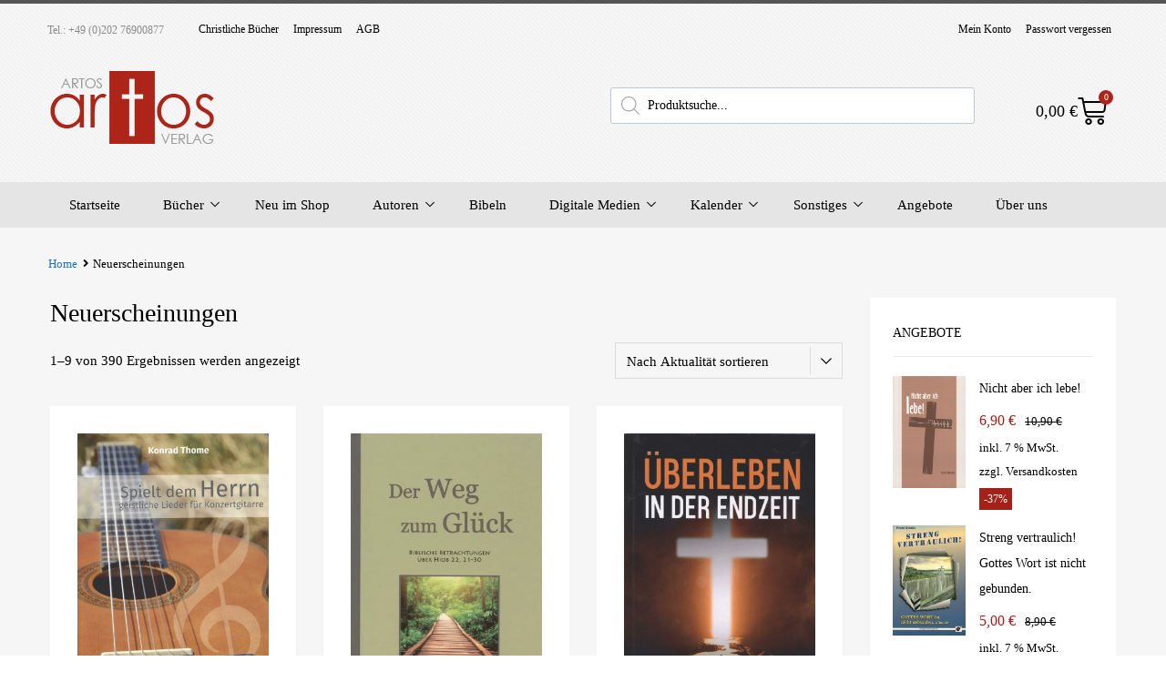

--- FILE ---
content_type: text/html; charset=UTF-8
request_url: https://artos-verlag.de/produkt-kategorie/neuerscheinungen/
body_size: 39333
content:
<!DOCTYPE html>
<html lang="de">

	<head>
		<meta charset="UTF-8">
		<meta name="viewport" content="width=device-width, initial-scale=1">
		<link rel="profile" href="http://gmpg.org/xfn/11">
				<meta name='robots' content='index, follow, max-image-preview:large, max-snippet:-1, max-video-preview:-1' />
	<style>img:is([sizes="auto" i], [sizes^="auto," i]) { contain-intrinsic-size: 3000px 1500px }</style>
	
            <script data-no-defer="1" data-ezscrex="false" data-cfasync="false" data-pagespeed-no-defer data-cookieconsent="ignore">
                var ctPublicFunctions = {"_ajax_nonce":"19543a469a","_rest_nonce":"f08a344b8a","_ajax_url":"\/wp-admin\/admin-ajax.php","_rest_url":"https:\/\/artos-verlag.de\/wp-json\/","data__cookies_type":"alternative","data__ajax_type":"rest","data__bot_detector_enabled":"0","data__frontend_data_log_enabled":1,"cookiePrefix":"","wprocket_detected":true,"host_url":"artos-verlag.de","text__ee_click_to_select":"Klicken Sie, um die gesamten Daten auszuw\u00e4hlen","text__ee_original_email":"Die vollst\u00e4ndige Version ist verf\u00fcgbar","text__ee_got_it":"Verstanden","text__ee_blocked":"Blockiert","text__ee_cannot_connect":"Kann keine Verbindung herstellen","text__ee_cannot_decode":"Kann E-Mail nicht dekodieren. Unbekannter Grund","text__ee_email_decoder":"CleanTalk E-Mail-Decoder","text__ee_wait_for_decoding":"Die Magie ist unterwegs!","text__ee_decoding_process":"Bitte warten Sie einen Moment, w\u00e4hrend wir die Kontaktdaten entschl\u00fcsseln."}
            </script>
        
            <script data-no-defer="1" data-ezscrex="false" data-cfasync="false" data-pagespeed-no-defer data-cookieconsent="ignore">
                var ctPublic = {"_ajax_nonce":"19543a469a","settings__forms__check_internal":"0","settings__forms__check_external":"0","settings__forms__force_protection":0,"settings__forms__search_test":"0","settings__forms__wc_add_to_cart":"0","settings__data__bot_detector_enabled":"0","settings__sfw__anti_crawler":0,"blog_home":"https:\/\/artos-verlag.de\/","pixel__setting":"3","pixel__enabled":true,"pixel__url":"https:\/\/moderate3-v4.cleantalk.org\/pixel\/e7ccb28c86cfad8d5954353f705300e2.gif","data__email_check_before_post":"1","data__email_check_exist_post":0,"data__cookies_type":"alternative","data__key_is_ok":true,"data__visible_fields_required":true,"wl_brandname":"Anti-Spam by CleanTalk","wl_brandname_short":"CleanTalk","ct_checkjs_key":"1f16f6fbe2daf83bf149542fe274daa64097ea1d9c9c61ba1bc255a2b37b3949","emailEncoderPassKey":"cec2c311ec1a2a70a35cc0a74a0eefd0","bot_detector_forms_excluded":"W10=","advancedCacheExists":true,"varnishCacheExists":false,"wc_ajax_add_to_cart":true}
            </script>
        
	<!-- This site is optimized with the Yoast SEO plugin v26.7 - https://yoast.com/wordpress/plugins/seo/ -->
	<title>Neuerscheinungen anderer Verlage</title>
<link data-rocket-prefetch href="https://www.gstatic.com" rel="dns-prefetch">
<link data-rocket-prefetch href="https://analytics.4system.de" rel="dns-prefetch">
<link data-rocket-prefetch href="https://www.google.com" rel="dns-prefetch"><link rel="preload" data-rocket-preload as="image" href="https://artos-verlag.de/wp-content/uploads/2018/09/1.png" fetchpriority="high">
	<link rel="canonical" href="https://artos-verlag.de/produkt-kategorie/neuerscheinungen/" />
	<link rel="next" href="https://artos-verlag.de/produkt-kategorie/neuerscheinungen/page/2/" />
	<meta property="og:locale" content="de_DE" />
	<meta property="og:type" content="article" />
	<meta property="og:title" content="Neuerscheinungen anderer Verlage" />
	<meta property="og:url" content="https://artos-verlag.de/produkt-kategorie/neuerscheinungen/" />
	<meta property="og:site_name" content="Artos Verlag" />
	<meta name="twitter:card" content="summary_large_image" />
	<script type="application/ld+json" class="yoast-schema-graph">{"@context":"https://schema.org","@graph":[{"@type":"CollectionPage","@id":"https://artos-verlag.de/produkt-kategorie/neuerscheinungen/","url":"https://artos-verlag.de/produkt-kategorie/neuerscheinungen/","name":"Neuerscheinungen anderer Verlage","isPartOf":{"@id":"https://artos-verlag.de/#website"},"primaryImageOfPage":{"@id":"https://artos-verlag.de/produkt-kategorie/neuerscheinungen/#primaryimage"},"image":{"@id":"https://artos-verlag.de/produkt-kategorie/neuerscheinungen/#primaryimage"},"thumbnailUrl":"https://artos-verlag.de/wp-content/uploads/2026/01/Spielt-dem-Herrn-geistliche-Lieder-fuer-Konzertgitarre.webp","breadcrumb":{"@id":"https://artos-verlag.de/produkt-kategorie/neuerscheinungen/#breadcrumb"},"inLanguage":"de"},{"@type":"ImageObject","inLanguage":"de","@id":"https://artos-verlag.de/produkt-kategorie/neuerscheinungen/#primaryimage","url":"https://artos-verlag.de/wp-content/uploads/2026/01/Spielt-dem-Herrn-geistliche-Lieder-fuer-Konzertgitarre.webp","contentUrl":"https://artos-verlag.de/wp-content/uploads/2026/01/Spielt-dem-Herrn-geistliche-Lieder-fuer-Konzertgitarre.webp","width":720,"height":1024},{"@type":"BreadcrumbList","@id":"https://artos-verlag.de/produkt-kategorie/neuerscheinungen/#breadcrumb","itemListElement":[{"@type":"ListItem","position":1,"name":"Startseite","item":"https://artos-verlag.de/"},{"@type":"ListItem","position":2,"name":"Neuerscheinungen"}]},{"@type":"WebSite","@id":"https://artos-verlag.de/#website","url":"https://artos-verlag.de/","name":"Artos Verlag","description":"Christliche Bücher vom Artos-Verlag","publisher":{"@id":"https://artos-verlag.de/#organization"},"potentialAction":[{"@type":"SearchAction","target":{"@type":"EntryPoint","urlTemplate":"https://artos-verlag.de/?s={search_term_string}"},"query-input":{"@type":"PropertyValueSpecification","valueRequired":true,"valueName":"search_term_string"}}],"inLanguage":"de"},{"@type":"Organization","@id":"https://artos-verlag.de/#organization","name":"Artos-Verlag","url":"https://artos-verlag.de/","logo":{"@type":"ImageObject","inLanguage":"de","@id":"https://artos-verlag.de/#/schema/logo/image/","url":"https://artos-verlag.de/wp-content/uploads/2018/09/artos-verlag.png","contentUrl":"https://artos-verlag.de/wp-content/uploads/2018/09/artos-verlag.png","width":180,"height":85,"caption":"Artos-Verlag"},"image":{"@id":"https://artos-verlag.de/#/schema/logo/image/"}}]}</script>
	<!-- / Yoast SEO plugin. -->


<link rel='dns-prefetch' href='//maxcdn.bootstrapcdn.com' />
<link rel="alternate" type="application/rss+xml" title="Artos Verlag &raquo; Feed" href="https://artos-verlag.de/feed/" />
<link rel="alternate" type="application/rss+xml" title="Artos Verlag &raquo; Kommentar-Feed" href="https://artos-verlag.de/comments/feed/" />
<link rel="alternate" type="application/rss+xml" title="Artos Verlag &raquo; Neuerscheinungen Kategorie Feed" href="https://artos-verlag.de/produkt-kategorie/neuerscheinungen/feed/" />
<link data-minify="1" rel='stylesheet' id='font-awesome-css' href='https://artos-verlag.de/wp-content/cache/min/1/wp-content/plugins/woocommerce-advanced-products-labels/berocket/assets/css/font-awesome.min.css?ver=1768826489' type='text/css' media='all' />
<link data-minify="1" rel='stylesheet' id='berocket_products_label_style-css' href='https://artos-verlag.de/wp-content/cache/min/1/wp-content/plugins/woocommerce-advanced-products-labels/css/frontend.css?ver=1768826489' type='text/css' media='all' />
<style id='berocket_products_label_style-inline-css' type='text/css'>

            @media (min-width: 1025px) {
                .berocket_hide_on_device_desktop:not(.berocket_alabel_id_demo) {display:none!important;}
            }
            @media (min-width: 768px) and (max-width: 1024px) {
                .berocket_hide_on_device_tablet:not(.berocket_alabel_id_demo) {display:none!important;}
            }
            @media (max-width: 767px) {
                .berocket_hide_on_device_mobile:not(.berocket_alabel_id_demo) {display:none!important;}
            }
            

        .berocket_better_labels:before,
        .berocket_better_labels:after {
            clear: both;
            content: " ";
            display: block;
        }
        .berocket_better_labels.berocket_better_labels_image {
            position: absolute!important;
            top: 0px!important;
            
            left: 0px!important;
            right: 0px!important;
            pointer-events: none;
        }
        .berocket_better_labels.berocket_better_labels_image * {
            pointer-events: none;
        }
        .berocket_better_labels.berocket_better_labels_image img,
        .berocket_better_labels.berocket_better_labels_image .fa,
        .berocket_better_labels.berocket_better_labels_image .berocket_color_label,
        .berocket_better_labels.berocket_better_labels_image .berocket_image_background,
        .berocket_better_labels .berocket_better_labels_line .br_alabel,
        .berocket_better_labels .berocket_better_labels_line .br_alabel span {
            pointer-events: all;
        }
        .berocket_better_labels .berocket_color_label,
        .br_alabel .berocket_color_label {
            width: 100%;
            height: 100%;
            display: block;
        }
        .berocket_better_labels .berocket_better_labels_position_left {
            text-align:left;
            float: left;
            clear: left;
        }
        .berocket_better_labels .berocket_better_labels_position_center {
            text-align:center;
        }
        .berocket_better_labels .berocket_better_labels_position_right {
            text-align:right;
            float: right;
            clear: right;
        }
        .berocket_better_labels.berocket_better_labels_label {
            clear: both
        }
        .berocket_better_labels .berocket_better_labels_line {
            line-height: 1px;
        }
        .berocket_better_labels.berocket_better_labels_label .berocket_better_labels_line {
            clear: none;
        }
        .berocket_better_labels .berocket_better_labels_position_left .berocket_better_labels_line {
            clear: left;
        }
        .berocket_better_labels .berocket_better_labels_position_right .berocket_better_labels_line {
            clear: right;
        }
        .berocket_better_labels .berocket_better_labels_line .br_alabel {
            display: inline-block;
            position: relative;
            top: 0!important;
            left: 0!important;
            right: 0!important;
            line-height: 1px;
        }.berocket_better_labels .berocket_better_labels_position {
                display: flex;
                flex-direction: column;
            }
            .berocket_better_labels .berocket_better_labels_position.berocket_better_labels_position_left {
                align-items: start;
            }
            .berocket_better_labels .berocket_better_labels_position.berocket_better_labels_position_right {
                align-items: end;
            }
            .rtl .berocket_better_labels .berocket_better_labels_position.berocket_better_labels_position_left {
                align-items: end;
            }
            .rtl .berocket_better_labels .berocket_better_labels_position.berocket_better_labels_position_right {
                align-items: start;
            }
            .berocket_better_labels .berocket_better_labels_position.berocket_better_labels_position_center {
                align-items: center;
            }
            .berocket_better_labels .berocket_better_labels_position .berocket_better_labels_inline {
                display: flex;
                align-items: start;
            }
</style>
<style id='wp-emoji-styles-inline-css' type='text/css'>

	img.wp-smiley, img.emoji {
		display: inline !important;
		border: none !important;
		box-shadow: none !important;
		height: 1em !important;
		width: 1em !important;
		margin: 0 0.07em !important;
		vertical-align: -0.1em !important;
		background: none !important;
		padding: 0 !important;
	}
</style>
<link rel='stylesheet' id='wp-block-library-css' href='https://artos-verlag.de/wp-includes/css/dist/block-library/style.min.css?ver=6.8.3' type='text/css' media='all' />
<style id='classic-theme-styles-inline-css' type='text/css'>
/*! This file is auto-generated */
.wp-block-button__link{color:#fff;background-color:#32373c;border-radius:9999px;box-shadow:none;text-decoration:none;padding:calc(.667em + 2px) calc(1.333em + 2px);font-size:1.125em}.wp-block-file__button{background:#32373c;color:#fff;text-decoration:none}
</style>
<style id='global-styles-inline-css' type='text/css'>
:root{--wp--preset--aspect-ratio--square: 1;--wp--preset--aspect-ratio--4-3: 4/3;--wp--preset--aspect-ratio--3-4: 3/4;--wp--preset--aspect-ratio--3-2: 3/2;--wp--preset--aspect-ratio--2-3: 2/3;--wp--preset--aspect-ratio--16-9: 16/9;--wp--preset--aspect-ratio--9-16: 9/16;--wp--preset--color--black: #000000;--wp--preset--color--cyan-bluish-gray: #abb8c3;--wp--preset--color--white: #ffffff;--wp--preset--color--pale-pink: #f78da7;--wp--preset--color--vivid-red: #cf2e2e;--wp--preset--color--luminous-vivid-orange: #ff6900;--wp--preset--color--luminous-vivid-amber: #fcb900;--wp--preset--color--light-green-cyan: #7bdcb5;--wp--preset--color--vivid-green-cyan: #00d084;--wp--preset--color--pale-cyan-blue: #8ed1fc;--wp--preset--color--vivid-cyan-blue: #0693e3;--wp--preset--color--vivid-purple: #9b51e0;--wp--preset--gradient--vivid-cyan-blue-to-vivid-purple: linear-gradient(135deg,rgba(6,147,227,1) 0%,rgb(155,81,224) 100%);--wp--preset--gradient--light-green-cyan-to-vivid-green-cyan: linear-gradient(135deg,rgb(122,220,180) 0%,rgb(0,208,130) 100%);--wp--preset--gradient--luminous-vivid-amber-to-luminous-vivid-orange: linear-gradient(135deg,rgba(252,185,0,1) 0%,rgba(255,105,0,1) 100%);--wp--preset--gradient--luminous-vivid-orange-to-vivid-red: linear-gradient(135deg,rgba(255,105,0,1) 0%,rgb(207,46,46) 100%);--wp--preset--gradient--very-light-gray-to-cyan-bluish-gray: linear-gradient(135deg,rgb(238,238,238) 0%,rgb(169,184,195) 100%);--wp--preset--gradient--cool-to-warm-spectrum: linear-gradient(135deg,rgb(74,234,220) 0%,rgb(151,120,209) 20%,rgb(207,42,186) 40%,rgb(238,44,130) 60%,rgb(251,105,98) 80%,rgb(254,248,76) 100%);--wp--preset--gradient--blush-light-purple: linear-gradient(135deg,rgb(255,206,236) 0%,rgb(152,150,240) 100%);--wp--preset--gradient--blush-bordeaux: linear-gradient(135deg,rgb(254,205,165) 0%,rgb(254,45,45) 50%,rgb(107,0,62) 100%);--wp--preset--gradient--luminous-dusk: linear-gradient(135deg,rgb(255,203,112) 0%,rgb(199,81,192) 50%,rgb(65,88,208) 100%);--wp--preset--gradient--pale-ocean: linear-gradient(135deg,rgb(255,245,203) 0%,rgb(182,227,212) 50%,rgb(51,167,181) 100%);--wp--preset--gradient--electric-grass: linear-gradient(135deg,rgb(202,248,128) 0%,rgb(113,206,126) 100%);--wp--preset--gradient--midnight: linear-gradient(135deg,rgb(2,3,129) 0%,rgb(40,116,252) 100%);--wp--preset--font-size--small: 13px;--wp--preset--font-size--medium: 20px;--wp--preset--font-size--large: 36px;--wp--preset--font-size--x-large: 42px;--wp--preset--spacing--20: 0.44rem;--wp--preset--spacing--30: 0.67rem;--wp--preset--spacing--40: 1rem;--wp--preset--spacing--50: 1.5rem;--wp--preset--spacing--60: 2.25rem;--wp--preset--spacing--70: 3.38rem;--wp--preset--spacing--80: 5.06rem;--wp--preset--shadow--natural: 6px 6px 9px rgba(0, 0, 0, 0.2);--wp--preset--shadow--deep: 12px 12px 50px rgba(0, 0, 0, 0.4);--wp--preset--shadow--sharp: 6px 6px 0px rgba(0, 0, 0, 0.2);--wp--preset--shadow--outlined: 6px 6px 0px -3px rgba(255, 255, 255, 1), 6px 6px rgba(0, 0, 0, 1);--wp--preset--shadow--crisp: 6px 6px 0px rgba(0, 0, 0, 1);}:where(.is-layout-flex){gap: 0.5em;}:where(.is-layout-grid){gap: 0.5em;}body .is-layout-flex{display: flex;}.is-layout-flex{flex-wrap: wrap;align-items: center;}.is-layout-flex > :is(*, div){margin: 0;}body .is-layout-grid{display: grid;}.is-layout-grid > :is(*, div){margin: 0;}:where(.wp-block-columns.is-layout-flex){gap: 2em;}:where(.wp-block-columns.is-layout-grid){gap: 2em;}:where(.wp-block-post-template.is-layout-flex){gap: 1.25em;}:where(.wp-block-post-template.is-layout-grid){gap: 1.25em;}.has-black-color{color: var(--wp--preset--color--black) !important;}.has-cyan-bluish-gray-color{color: var(--wp--preset--color--cyan-bluish-gray) !important;}.has-white-color{color: var(--wp--preset--color--white) !important;}.has-pale-pink-color{color: var(--wp--preset--color--pale-pink) !important;}.has-vivid-red-color{color: var(--wp--preset--color--vivid-red) !important;}.has-luminous-vivid-orange-color{color: var(--wp--preset--color--luminous-vivid-orange) !important;}.has-luminous-vivid-amber-color{color: var(--wp--preset--color--luminous-vivid-amber) !important;}.has-light-green-cyan-color{color: var(--wp--preset--color--light-green-cyan) !important;}.has-vivid-green-cyan-color{color: var(--wp--preset--color--vivid-green-cyan) !important;}.has-pale-cyan-blue-color{color: var(--wp--preset--color--pale-cyan-blue) !important;}.has-vivid-cyan-blue-color{color: var(--wp--preset--color--vivid-cyan-blue) !important;}.has-vivid-purple-color{color: var(--wp--preset--color--vivid-purple) !important;}.has-black-background-color{background-color: var(--wp--preset--color--black) !important;}.has-cyan-bluish-gray-background-color{background-color: var(--wp--preset--color--cyan-bluish-gray) !important;}.has-white-background-color{background-color: var(--wp--preset--color--white) !important;}.has-pale-pink-background-color{background-color: var(--wp--preset--color--pale-pink) !important;}.has-vivid-red-background-color{background-color: var(--wp--preset--color--vivid-red) !important;}.has-luminous-vivid-orange-background-color{background-color: var(--wp--preset--color--luminous-vivid-orange) !important;}.has-luminous-vivid-amber-background-color{background-color: var(--wp--preset--color--luminous-vivid-amber) !important;}.has-light-green-cyan-background-color{background-color: var(--wp--preset--color--light-green-cyan) !important;}.has-vivid-green-cyan-background-color{background-color: var(--wp--preset--color--vivid-green-cyan) !important;}.has-pale-cyan-blue-background-color{background-color: var(--wp--preset--color--pale-cyan-blue) !important;}.has-vivid-cyan-blue-background-color{background-color: var(--wp--preset--color--vivid-cyan-blue) !important;}.has-vivid-purple-background-color{background-color: var(--wp--preset--color--vivid-purple) !important;}.has-black-border-color{border-color: var(--wp--preset--color--black) !important;}.has-cyan-bluish-gray-border-color{border-color: var(--wp--preset--color--cyan-bluish-gray) !important;}.has-white-border-color{border-color: var(--wp--preset--color--white) !important;}.has-pale-pink-border-color{border-color: var(--wp--preset--color--pale-pink) !important;}.has-vivid-red-border-color{border-color: var(--wp--preset--color--vivid-red) !important;}.has-luminous-vivid-orange-border-color{border-color: var(--wp--preset--color--luminous-vivid-orange) !important;}.has-luminous-vivid-amber-border-color{border-color: var(--wp--preset--color--luminous-vivid-amber) !important;}.has-light-green-cyan-border-color{border-color: var(--wp--preset--color--light-green-cyan) !important;}.has-vivid-green-cyan-border-color{border-color: var(--wp--preset--color--vivid-green-cyan) !important;}.has-pale-cyan-blue-border-color{border-color: var(--wp--preset--color--pale-cyan-blue) !important;}.has-vivid-cyan-blue-border-color{border-color: var(--wp--preset--color--vivid-cyan-blue) !important;}.has-vivid-purple-border-color{border-color: var(--wp--preset--color--vivid-purple) !important;}.has-vivid-cyan-blue-to-vivid-purple-gradient-background{background: var(--wp--preset--gradient--vivid-cyan-blue-to-vivid-purple) !important;}.has-light-green-cyan-to-vivid-green-cyan-gradient-background{background: var(--wp--preset--gradient--light-green-cyan-to-vivid-green-cyan) !important;}.has-luminous-vivid-amber-to-luminous-vivid-orange-gradient-background{background: var(--wp--preset--gradient--luminous-vivid-amber-to-luminous-vivid-orange) !important;}.has-luminous-vivid-orange-to-vivid-red-gradient-background{background: var(--wp--preset--gradient--luminous-vivid-orange-to-vivid-red) !important;}.has-very-light-gray-to-cyan-bluish-gray-gradient-background{background: var(--wp--preset--gradient--very-light-gray-to-cyan-bluish-gray) !important;}.has-cool-to-warm-spectrum-gradient-background{background: var(--wp--preset--gradient--cool-to-warm-spectrum) !important;}.has-blush-light-purple-gradient-background{background: var(--wp--preset--gradient--blush-light-purple) !important;}.has-blush-bordeaux-gradient-background{background: var(--wp--preset--gradient--blush-bordeaux) !important;}.has-luminous-dusk-gradient-background{background: var(--wp--preset--gradient--luminous-dusk) !important;}.has-pale-ocean-gradient-background{background: var(--wp--preset--gradient--pale-ocean) !important;}.has-electric-grass-gradient-background{background: var(--wp--preset--gradient--electric-grass) !important;}.has-midnight-gradient-background{background: var(--wp--preset--gradient--midnight) !important;}.has-small-font-size{font-size: var(--wp--preset--font-size--small) !important;}.has-medium-font-size{font-size: var(--wp--preset--font-size--medium) !important;}.has-large-font-size{font-size: var(--wp--preset--font-size--large) !important;}.has-x-large-font-size{font-size: var(--wp--preset--font-size--x-large) !important;}
:where(.wp-block-post-template.is-layout-flex){gap: 1.25em;}:where(.wp-block-post-template.is-layout-grid){gap: 1.25em;}
:where(.wp-block-columns.is-layout-flex){gap: 2em;}:where(.wp-block-columns.is-layout-grid){gap: 2em;}
:root :where(.wp-block-pullquote){font-size: 1.5em;line-height: 1.6;}
</style>
<link rel='stylesheet' id='cleantalk-public-css-css' href='https://artos-verlag.de/wp-content/plugins/cleantalk-spam-protect/css/cleantalk-public.min.css?ver=6.70.1_1767901638' type='text/css' media='all' />
<link rel='stylesheet' id='cleantalk-email-decoder-css-css' href='https://artos-verlag.de/wp-content/plugins/cleantalk-spam-protect/css/cleantalk-email-decoder.min.css?ver=6.70.1_1767901638' type='text/css' media='all' />
<link rel='stylesheet' id='editor-preview-css' href='https://artos-verlag.de/wp-content/plugins/elementor-classic-theme/assets/css/editor-preview.min.css?ver=6.8.3' type='text/css' media='all' />
<link rel='stylesheet' id='editor-preview-classic-css' href='https://artos-verlag.de/wp-content/plugins/elementor-classic-theme/assets/css/editor-preview-classic.min.css?ver=6.8.3' type='text/css' media='all' />
<link data-minify="1" rel='stylesheet' id='eeb-css-frontend-css' href='https://artos-verlag.de/wp-content/cache/min/1/wp-content/plugins/system-edits/core/includes/assets/css/style.css?ver=1768826489' type='text/css' media='all' />
<link data-minify="1" rel='stylesheet' id='tz-public-styles-css' href='https://artos-verlag.de/wp-content/cache/min/1/wp-content/plugins/tz-feature-pack/public/css/tz-feature-pack-public.css?ver=1768826489' type='text/css' media='all' />
<link data-minify="1" rel='stylesheet' id='tz-widget-styles-css' href='https://artos-verlag.de/wp-content/cache/min/1/wp-content/plugins/tz-feature-pack/public/css/frontend-widget-styles.css?ver=1768826489' type='text/css' media='all' />
<link data-minify="1" rel='stylesheet' id='tz-elementor-styles-css' href='https://artos-verlag.de/wp-content/cache/min/1/wp-content/plugins/tz-feature-pack/public/css/elementor-widgets-styles.css?ver=1768826489' type='text/css' media='all' />
<link data-minify="1" rel='stylesheet' id='cdn-font-awesome-css' href='https://artos-verlag.de/wp-content/cache/min/1/font-awesome/4.7.0/css/font-awesome.min.css?ver=1768826489' type='text/css' media='all' />
<link data-minify="1" rel='stylesheet' id='widgetopts-styles-css' href='https://artos-verlag.de/wp-content/cache/min/1/wp-content/plugins/widget-options/assets/css/widget-options.css?ver=1768826489' type='text/css' media='all' />
<link data-minify="1" rel='stylesheet' id='woocommerce-smallscreen-css' href='https://artos-verlag.de/wp-content/cache/min/1/wp-content/plugins/woocommerce/assets/css/woocommerce-smallscreen.css?ver=1768826489' type='text/css' media='only screen and (max-width: 768px)' />
<style id='woocommerce-inline-inline-css' type='text/css'>
.woocommerce form .form-row .required { visibility: visible; }
</style>
<link data-minify="1" rel='stylesheet' id='dashicons-css' href='https://artos-verlag.de/wp-content/cache/min/1/wp-includes/css/dashicons.min.css?ver=1768826489' type='text/css' media='all' />
<link data-minify="1" rel='stylesheet' id='tm-woocompare-css' href='https://artos-verlag.de/wp-content/cache/min/1/wp-content/plugins/tm-woocommerce-compare-wishlist/assets/css/tm-woocompare.css?ver=1768826489' type='text/css' media='all' />
<link data-minify="1" rel='stylesheet' id='tm-woowishlist-css' href='https://artos-verlag.de/wp-content/cache/min/1/wp-content/plugins/tm-woocommerce-compare-wishlist/assets/css/tm-woowishlist.css?ver=1768826489' type='text/css' media='all' />
<link data-minify="1" rel='stylesheet' id='bootstrap-grid-css' href='https://artos-verlag.de/wp-content/cache/min/1/wp-content/plugins/tm-woocommerce-compare-wishlist/assets/css/grid.css?ver=1768826489' type='text/css' media='all' />
<link rel='stylesheet' id='dgwt-wcas-style-css' href='https://artos-verlag.de/wp-content/plugins/ajax-search-for-woocommerce/assets/css/style.min.css?ver=1.32.2' type='text/css' media='all' />
<link data-minify="1" rel='stylesheet' id='chromium-style-css' href='https://artos-verlag.de/wp-content/cache/min/1/wp-content/themes/chromium/style.css?ver=1768826489' type='text/css' media='all' />
<style id='chromium-style-inline-css' type='text/css'>
@media screen and (min-width: 1024px){
						.product-images-wrapper .flex-control-thumbs {
							width: 90px !important;
						}
					}
</style>
<link data-minify="1" rel='stylesheet' id='chromium-fonts-css' href='https://artos-verlag.de/wp-content/cache/min/1/wp-content/themes/chromium/assets/css/fonts.css?ver=1768826489' type='text/css' media='all' />
<link data-minify="1" rel='stylesheet' id='fontawesome-css' href='https://artos-verlag.de/wp-content/cache/min/1/wp-content/themes/chromium/assets/css/font-awesome.min.css?ver=1768826489' type='text/css' media='all' />
<link data-minify="1" rel='stylesheet' id='chromium-woo-styles-css' href='https://artos-verlag.de/wp-content/cache/min/1/wp-content/themes/chromium/assets/css/woo-styles.css?ver=1768826489' type='text/css' media='all' />
<link data-minify="1" rel='stylesheet' id='borlabs-cookie-css' href='https://artos-verlag.de/wp-content/cache/min/1/wp-content/cache/borlabs-cookie/borlabs-cookie_1_de.css?ver=1768826489' type='text/css' media='all' />
<link data-minify="1" rel='stylesheet' id='woocommerce-gzd-layout-css' href='https://artos-verlag.de/wp-content/cache/min/1/wp-content/plugins/woocommerce-germanized/build/static/layout-styles.css?ver=1768826489' type='text/css' media='all' />
<style id='woocommerce-gzd-layout-inline-css' type='text/css'>
.woocommerce-checkout .shop_table { background-color: #eeeeee; } .product p.deposit-packaging-type { font-size: 1.25em !important; } p.woocommerce-shipping-destination { display: none; }
                .wc-gzd-nutri-score-value-a {
                    background: url(https://artos-verlag.de/wp-content/plugins/woocommerce-germanized/assets/images/nutri-score-a.svg) no-repeat;
                }
                .wc-gzd-nutri-score-value-b {
                    background: url(https://artos-verlag.de/wp-content/plugins/woocommerce-germanized/assets/images/nutri-score-b.svg) no-repeat;
                }
                .wc-gzd-nutri-score-value-c {
                    background: url(https://artos-verlag.de/wp-content/plugins/woocommerce-germanized/assets/images/nutri-score-c.svg) no-repeat;
                }
                .wc-gzd-nutri-score-value-d {
                    background: url(https://artos-verlag.de/wp-content/plugins/woocommerce-germanized/assets/images/nutri-score-d.svg) no-repeat;
                }
                .wc-gzd-nutri-score-value-e {
                    background: url(https://artos-verlag.de/wp-content/plugins/woocommerce-germanized/assets/images/nutri-score-e.svg) no-repeat;
                }
            
</style>
<script type="text/javascript" src="https://artos-verlag.de/wp-includes/js/jquery/jquery.min.js?ver=3.7.1" id="jquery-core-js"></script>
<script type="text/javascript" src="https://artos-verlag.de/wp-includes/js/jquery/jquery-migrate.min.js?ver=3.4.1" id="jquery-migrate-js"></script>
<script type="text/javascript" src="https://artos-verlag.de/wp-content/plugins/cleantalk-spam-protect/js/apbct-public-bundle_gathering.min.js?ver=6.70.1_1767901638" id="apbct-public-bundle_gathering.min-js-js"></script>
<script type="text/javascript" src="https://artos-verlag.de/wp-content/plugins/system-edits/core/includes/assets/js/custom.js?ver=231130-191503" id="eeb-js-frontend-js"></script>
<script type="text/javascript" src="https://artos-verlag.de/wp-content/plugins/woocommerce/assets/js/jquery-blockui/jquery.blockUI.min.js?ver=2.7.0-wc.10.4.3" id="wc-jquery-blockui-js" defer="defer" data-wp-strategy="defer"></script>
<script type="text/javascript" id="wc-add-to-cart-js-extra">
/* <![CDATA[ */
var wc_add_to_cart_params = {"ajax_url":"\/wp-admin\/admin-ajax.php","wc_ajax_url":"\/?wc-ajax=%%endpoint%%","i18n_view_cart":"Warenkorb anzeigen","cart_url":"https:\/\/artos-verlag.de\/warenkorb\/","is_cart":"","cart_redirect_after_add":"no"};
/* ]]> */
</script>
<script type="text/javascript" src="https://artos-verlag.de/wp-content/plugins/woocommerce/assets/js/frontend/add-to-cart.min.js?ver=10.4.3" id="wc-add-to-cart-js" defer="defer" data-wp-strategy="defer"></script>
<script type="text/javascript" src="https://artos-verlag.de/wp-content/plugins/woocommerce/assets/js/js-cookie/js.cookie.min.js?ver=2.1.4-wc.10.4.3" id="wc-js-cookie-js" defer="defer" data-wp-strategy="defer"></script>
<script type="text/javascript" id="woocommerce-js-extra">
/* <![CDATA[ */
var woocommerce_params = {"ajax_url":"\/wp-admin\/admin-ajax.php","wc_ajax_url":"\/?wc-ajax=%%endpoint%%","i18n_password_show":"Passwort anzeigen","i18n_password_hide":"Passwort ausblenden"};
/* ]]> */
</script>
<script type="text/javascript" src="https://artos-verlag.de/wp-content/plugins/woocommerce/assets/js/frontend/woocommerce.min.js?ver=10.4.3" id="woocommerce-js" defer="defer" data-wp-strategy="defer"></script>
<script type="text/javascript" id="wc-gzd-unit-price-observer-queue-js-extra">
/* <![CDATA[ */
var wc_gzd_unit_price_observer_queue_params = {"ajax_url":"\/wp-admin\/admin-ajax.php","wc_ajax_url":"\/?wc-ajax=%%endpoint%%","refresh_unit_price_nonce":"c250d74f60"};
/* ]]> */
</script>
<script type="text/javascript" src="https://artos-verlag.de/wp-content/plugins/woocommerce-germanized/build/static/unit-price-observer-queue.js?ver=3.20.5" id="wc-gzd-unit-price-observer-queue-js" defer="defer" data-wp-strategy="defer"></script>
<script type="text/javascript" src="https://artos-verlag.de/wp-content/plugins/woocommerce/assets/js/accounting/accounting.min.js?ver=0.4.2" id="wc-accounting-js"></script>
<script type="text/javascript" id="wc-gzd-unit-price-observer-js-extra">
/* <![CDATA[ */
var wc_gzd_unit_price_observer_params = {"wrapper":".product","price_selector":{"p.price":{"is_total_price":false,"is_primary_selector":true,"quantity_selector":""}},"replace_price":"1","product_id":"8276","price_decimal_sep":",","price_thousand_sep":".","qty_selector":"input.quantity, input.qty","refresh_on_load":""};
/* ]]> */
</script>
<script type="text/javascript" src="https://artos-verlag.de/wp-content/plugins/woocommerce-germanized/build/static/unit-price-observer.js?ver=3.20.5" id="wc-gzd-unit-price-observer-js" defer="defer" data-wp-strategy="defer"></script>
<link rel="https://api.w.org/" href="https://artos-verlag.de/wp-json/" /><link rel="alternate" title="JSON" type="application/json" href="https://artos-verlag.de/wp-json/wp/v2/product_cat/47" /><meta name="generator" content="WordPress 6.8.3" />
<meta name="generator" content="WooCommerce 10.4.3" />
<style>.product .images {position: relative;}</style>		<style>
			.dgwt-wcas-ico-magnifier,.dgwt-wcas-ico-magnifier-handler{max-width:20px}		</style>
			<noscript><style>.woocommerce-product-gallery{ opacity: 1 !important; }</style></noscript>
	<meta name="generator" content="Elementor 3.34.1; features: additional_custom_breakpoints; settings: css_print_method-external, google_font-enabled, font_display-auto">
			<style>
				.e-con.e-parent:nth-of-type(n+4):not(.e-lazyloaded):not(.e-no-lazyload),
				.e-con.e-parent:nth-of-type(n+4):not(.e-lazyloaded):not(.e-no-lazyload) * {
					background-image: none !important;
				}
				@media screen and (max-height: 1024px) {
					.e-con.e-parent:nth-of-type(n+3):not(.e-lazyloaded):not(.e-no-lazyload),
					.e-con.e-parent:nth-of-type(n+3):not(.e-lazyloaded):not(.e-no-lazyload) * {
						background-image: none !important;
					}
				}
				@media screen and (max-height: 640px) {
					.e-con.e-parent:nth-of-type(n+2):not(.e-lazyloaded):not(.e-no-lazyload),
					.e-con.e-parent:nth-of-type(n+2):not(.e-lazyloaded):not(.e-no-lazyload) * {
						background-image: none !important;
					}
				}
			</style>
			<link rel="icon" href="https://artos-verlag.de/wp-content/uploads/2018/09/cropped-favicon-32x32.png" sizes="32x32" />
<link rel="icon" href="https://artos-verlag.de/wp-content/uploads/2018/09/cropped-favicon-192x192.png" sizes="192x192" />
<link rel="apple-touch-icon" href="https://artos-verlag.de/wp-content/uploads/2018/09/cropped-favicon-180x180.png" />
<meta name="msapplication-TileImage" content="https://artos-verlag.de/wp-content/uploads/2018/09/cropped-favicon-270x270.png" />
		<style type="text/css" id="wp-custom-css">
			#site-navigation .current-product_cat-ancestor a {
	background-color: #A42119 !important;
	color: #FFF !important;
}
#site-navigation .sub-menu a {
	background-color: #f5f5f5 !important;
	color: #555 !important;
}
#site-navigation .current-menu-item a {
	background-color: #A42119 !important;
	color: #FFF !important;
}

.login-wrapper input[type="checkbox"], form .input-checkbox:not(#apply_for_vendor):not(#terms), #ship-to-different-address input[type="checkbox"], .woocommerce-account input[type="checkbox"]:not(#apply_for_vendor):not(#terms) {
    position: relative;
    z-index: 1000;
    overflow: block;
    /*clip: rect(0 0 0 0);*/
    height: 15px;
    width: 15px;
    margin: 0px 5px 0px 0px;
    padding: 0px;
    border: 0px;
	cursor: pointer !important;
}

.elementor-section.elementor-section-boxed > .elementor-container {
    max-width: 1170px;
}

div.header-top {
  background: transparent;
  padding: 0 0;
  font-size: 0.800em;
  font-weight: normal;
  height: 20px !important;
	border-top: solid 4px #555;
}

.site-header .compare-count-wrapper, .site-header .wishlist-count-wrapper {
    color: #ffffff;
}
.widget_tz_shopping_cart .heading .cart-count-wrapper {
    color: #fff;
}
.widget_categories ul li:before, .widget_archive ul li:before, .widget_pages ul li:before, .widget_rss ul li:before, .widget_nav_menu ul li:before {
    background-color: #A42119;
}


#ship-to-different-address span {
  padding-left: 0px;
}

#ship-to-different-address  span::before {
  display: none;
}
#rememberme, #reg_data_privacy {
  display: none;
}
.wc-gzd-product-name-left {
	display: none;
}
.actions {
	width: 100% !important;
}

.page:not(.home) article.page {
    background-color: #fff;
    padding: 30px;
    margin-bottom: 2em;
}

#form-field-dsgvo {
	position: absolute;
	top: 6px;
	left: 6px;
}
.elementor-field-option {
	padding-left: 25px
}

.product_list_widget li {
	line-height: 2;	
}

.payments-title {
	color: #FFF !important;
}

/* Direktbestellbutton Artikeldetail ausblenden */
div#woo_pp_ec_button_product {
	display: none;
}

li.menu-item.menu-item-type-post_type.menu-item-object-page.menu-item-2233 {
	height: 46px;
}
li.menu-item.menu-item-type-custom.menu-item-object-custom.menu-item-2437 {
	height: 46px;
}
li.menu-item.menu-item-type-custom.menu-item-object-custom.menu-item-2438 {
	height: 46px;
}		</style>
		<style id="kirki-inline-styles">.site-header h1.site-title{font-family:Rubik;color:#000000;}.filters-wrapper li{color:#81858c;background-color:#fff;}.filters-wrapper li:active,.filters-wrapper li:focus,.filters-wrapper li:hover{color:#212121;background-color:#FDB819;}.site-header{background-image:url("https://artos-verlag.de/wp-content/uploads/2018/09/1.png");background-color:#f7f7f7;background-repeat:repeat;background-position:center center;background-attachment:scroll;font-family:Rubik;-webkit-background-size:auto;-moz-background-size:auto;-ms-background-size:auto;-o-background-size:auto;background-size:auto;}.header-top{background-color:#646262;}.header-top,.tz-login-heading.inline .my-account:after{color:#8b8b8b;}.primary-nav{background-color:#e5e5e5;}.site-footer{background-image:url("https://artos-verlag.de/wp-content/uploads/2018/09/1.png");background-color:#eaeaea;background-repeat:repeat;background-position:center center;background-attachment:scroll;color:#000000;-webkit-background-size:auto;-moz-background-size:auto;-ms-background-size:auto;-o-background-size:auto;background-size:auto;}body{font-family:Open Sans;}.tz-product-tabs .nav-tabs > li > a:active,.tz-product-tabs .nav-tabs > li > a:focus,.tz-product-tabs .nav-tabs > li > a:hover,.tz-product-tabs .nav-tabs > li.active > a,.tz-sales-carousel .sale-title-wrapper span,body,ul#shipping_method .amount{color:#000000;}#ship-to-different-address,.author-info .author-bio,.blog article.type-post,.comments-area .comment,.comments-area .pingback,.elementor-widget .product_list_widget .price del,.form-row label,.quantity input[type=number],.shop_table.cart td.product-price,.site-breadcrumbs,.tz-categories-grid li:not(.show-all) a,.tz-from-blog .entry-excerpt,.tz-hoverable-tabs p a,.tz-login-form-wrapper p::after,.tz-product-tabs .nav-tabs > li > a,.tz-sales-carousel .countdown-section::before,.tz-sales-carousel .price-wrapper del,.tz-sales-carousel .sale-description,.widget .product_list_widget .price del,.widget_calendar,.widget_tz_shopping_cart .widget_shopping_cart_content .total strong,.widget_tz_shopping_cart ul.cart_list li a.remove,.woocommerce-Reviews .description,.woocommerce-checkout-review-order-table tbody tr,td.product-remove a,ul#shipping_method li input + label{color:#000000;}td.product-remove a{border-color:#000000;}.quantity .quantity-button:after,.quantity .quantity-button:before{background-color:#000000;}.blog-grid-posts article.type-post .post-date-wrapper span.border,.elementor-widget .product_list_widget .save-percent,.product .onsale,.product .onsale:before,.product .save-percent,.product.badges-style-3 .onsale,.site-header .compare-count-wrapper,.site-header .wishlist-count-wrapper,.site-sidebar.style-1 .widget .widget-title:after,.tz-from-blog .item-content ul.post-categories a,.tz-like-wrapper .wrapper a:hover,.tz-product-tabs .nav-tabs > li > a::before,.tz-sales-carousel .countdown-section,.ui-slider-horizontal .ui-slider-range,.widget .product_list_widget .save-percent,.widget_tz_categories.alt-style .widget-title,.widget_tz_shopping_cart .heading .cart-count-wrapper,.widget_tz_socials ul.inline-mode li i:hover,article.type-post .custom-post-label,ul.tabs.wc-tabs > li > a::before{background-color:#a42119;}.button.tm-woocompare-button-single:before,.button.tm-woowishlist-button-single:before,.cart_totals tr.order-total td,.chromium-product-style-3 li.product:hover .button.add_to_cart_button::before,.chromium-product-style-3 li.product:hover .button.ajax_add_to_cart::before,.chromium-product-style-4 li.product:hover .button.add_to_cart_button::before,.chromium-product-style-4 li.product:hover .button.ajax_add_to_cart::before,.comment-form-rating p.stars a,.date-cat-wrapper span,.entry-summary .button.tm-woocompare-page-button:active,.entry-summary .button.tm-woocompare-page-button:focus,.entry-summary .button.tm-woocompare-page-button:hover,.entry-summary .button.tm-woowishlist-page-button:active,.entry-summary .button.tm-woowishlist-page-button:focus,.entry-summary .button.tm-woowishlist-page-button:hover,.post-date-wrapper span:not(.border),.price ins .woocommerce-Price-amount,.tz-sales-carousel .amount,.tz-sales-carousel .countdown-wrapper.style-2 .countdown-amount,.tz-sales-carousel .sale-title-wrapper,.wc-layered-nav-rating .star-rating span::before,.widget_layered_nav_filters ul li a:before,.widget_tz_hot_offers .countdown-amount,.woocommerce-checkout-review-order-table .order-total td,article.format-quote .quote-wrapper i::before,blockquote:before,td.product-remove a:active,td.product-remove a:focus,td.product-remove a:hover{color:#a42119;}.product .onsale:before,.tz-product-tabs .tab-nav-wrapper .nav-tabs>li>a::after,.widget_tz_categories.alt-style,td.product-remove a:active,td.product-remove a:focus,td.product-remove a:hover{border-color:#a42119;}.chromium-product-style-2 li.product .buttons-wrapper .button,.entry-summary .button.tm-woocompare-page-button,.entry-summary .button.tm-woowishlist-page-button,.product .star-rating span:before,.product-shares-wrapper .tz-social-links .wrapper a:hover,.product-shares-wrapper .tz-social-links .wrapper a:hover i::before,.product_list_widget .star-rating span::before,.related-posts .date,.tab-content-grid a:active,.tab-content-grid a:focus,.tab-content-grid a:hover,.tab-content-grid ul li:first-child a:active,.tab-content-grid ul li:first-child a:focus,.tab-content-grid ul li:first-child a:hover,.tz-from-blog .time-wrapper,article.type-post .entry-date,ul.posts-list .post-date{color:#a42119;}.search .search-excerpt,.widget_layered_nav li.chosen a:before{background-color:#a42119;}.widget_layered_nav li.chosen a:before{border-color:#a42119;}.button.tm-woocompare-button-single,.button.tm-woowishlist-button-single,.nav-links span i:before,.show-all a:active,.show-all a:focus,.show-all a:hover,.show-all a:hover i:before,.site-sidebar .widget_calendar a,.widget.widget_tz_categories.alt-style a,a{color:#1e73be;}article.type-post .grid-wrapper .post-tags a:active,article.type-post .grid-wrapper .post-tags a:focus,article.type-post .grid-wrapper .post-tags a:hover,.blog-style-2 article.type-post .post-cats a:active,.blog-style-2 article.type-post .post-cats a:focus,.blog-style-2 article.type-post .post-cats a:hover,.button.tm-woocompare-button-single:active,.button.tm-woocompare-button-single:focus,.button.tm-woocompare-button-single:hover,.button.tm-woowishlist-button-single:active,.button.tm-woowishlist-button-single:focus,.button.tm-woowishlist-button-single:hover,.comment-author a:active,.comment-author a:focus,.comment-author a:hover,.entry-title a:active,.entry-title a:focus,.entry-title a:hover,.nav-links span:hover i:before,.related-posts .related-categorie:active,.related-posts .related-categorie:focus,.related-posts .related-categorie:hover,.related-posts h3 a:active,.related-posts h3 a:focus,.related-posts h3 a:hover,.show-all a,.show-all a i:before,.site-sidebar .widget_calendar a:active,.site-sidebar .widget_calendar a:focus,.site-sidebar .widget_calendar a:hover,.tz-categories-grid li:not(.show-all) a:active,.tz-categories-grid li:not(.show-all) a:focus,.tz-categories-grid li:not(.show-all) a:hover,.tz-hoverable-tabs p a:active,.tz-hoverable-tabs p a:focus,.tz-hoverable-tabs p a:hover,.widget.widget_tz_categories.alt-style a:active,.widget.widget_tz_categories.alt-style a:focus,.widget.widget_tz_categories.alt-style a:hover,a:active,a:focus,a:hover{color:#a42119;}.site-sidebar a,.woocommerce-MyAccount-navigation a{color:#000000;}.site-sidebar .comment-author-link a:active,.site-sidebar .comment-author-link a:focus,.site-sidebar .comment-author-link a:hover,.site-sidebar a:active,.site-sidebar a:focus,.site-sidebar a:hover,.woocommerce-MyAccount-navigation a:active,.woocommerce-MyAccount-navigation a:focus,.woocommerce-MyAccount-navigation a:hover{color:#a42119;}.header-top a{color:#000000;}.header-top .tz-login-heading.inline a.login-button:active,.header-top .tz-login-heading.inline a.login-button:focus,.header-top .tz-login-heading.inline a.login-button:hover,.header-top a:active,.header-top a:focus,.header-top a:hover,.tz-login-heading.inline a.my-account:active,.tz-login-heading.inline a.my-account:focus,.tz-login-heading.inline a.my-account:hover{color:#a42119;}.site-footer a{color:#000000;}.site-footer a:active,.site-footer a:focus,.site-footer a:hover{color:#a42119;}.site-header .widget-heading,.site-header h1,.site-header h2,.site-header h3,.site-header h4,.site-header h5,.site-header h6{color:#000000;}.product .price,.product-shares-wrapper .tz-social-links .heading,.single-label span,.site-content h1,.site-content h2,.site-content h3,.site-content h4,.site-content h5,.site-content h6,.site-sidebar .comment-author-link,.site-sidebar .comment-author-link a,blockquote,div.product .price{color:#000000;}.site-sidebar h1,.site-sidebar h1 a,.site-sidebar h2,.site-sidebar h2 a,.site-sidebar h3,.site-sidebar h3 a,.site-sidebar h4,.site-sidebar h4 a,.site-sidebar h5,.site-sidebar h5 a,.site-sidebar h6,.site-sidebar h6 a{color:#000000;}.site-footer h1,.site-footer h2,.site-footer h3,.site-footer h4,.site-footer h5,.site-footer h6{color:#a42119;}#comments,#reviews ol.commentlist,.ajax-auth .botom-links,.author-info h3,.blog.blog-grid-posts .meta-counters,.cart_totals h2,.comment .child-comments,.cross-sells h2,.elementor-widget h5,.post-date-wrapper .border,.post-navigation .nav-links,.primary-nav,.product-classic-style div.product .product-shares-wrapper,.site-header .tm-woocompare-widget-products,.site-header .tm-woowishlist-widget-products,.site-sidebar.style-1 .widget .screen-reader-text + .select-wrapper,.site-sidebar.style-1 .widget .widget-title + *,.tz-categories-grid.with-slider .title-wrapper,.tz-from-blog.style-2 .title-wrapper,.tz-hoverable-tabs ul.nav li,.tz-login-form-wrapper,.tz-login-form-wrapper .heading,.tz-product-tabs .tab-nav-wrapper,.widget .widget-title,.widget.widget_tz_categories.alt-style ul li,.widget_layered_nav ul li a:before,.widget_layered_nav_filters ul li a:before,.widget_price_filter .from,.widget_price_filter .to,.widget_tz_shopping_cart .mini-cart-heading,.widget_tz_shopping_cart .widget_shopping_cart_content,.widget_tz_shopping_cart .widget_shopping_cart_content .total,.widget_tz_shopping_cart ul.cart_list li a.remove,.woocommerce-MyAccount-navigation,.woocommerce-MyAccount-navigation ul li,.woocommerce-checkout h2,.woocommerce-checkout-review-order-table .img,article.type-post .post-cats,article.type-post .post-tags,figure.gallery-item:hover img,form.ajax-auth,table,table td,table th,table.order_details,table.order_details td,table.order_details th,ul.tabs.wc-tabs > li > a{border-color:#ebebeb;}.owl-carousel .owl-nav div + div::before,.tab-pane .slider-navi span + span::before,.title-wrapper .slider-navi span + span::before,.widget_tz_login_register + .widget:before,article.type-post .post-date-wrapper::after,article.type-post .post-date-wrapper::before,hr{background-color:#ebebeb;}.product .star-rating:before,.product_list_widget .star-rating::before,.tz-hoverable-tabs i.icon:before,.tz-testimonials .star-rating:before,.wc-layered-nav-rating .star-rating::before{color:#ebebeb;}.chromium-product-style-2 li.product .button::before,.chromium-product-style-3 li.product .button::before,.chromium-product-style-4 li.product .button::before,.meta-counters,.product .reviews-wrapper,.product-images-wrapper .woocommerce-product-gallery__trigger,.product-shares-wrapper .tz-social-links .wrapper a,.product-shares-wrapper .tz-social-links .wrapper a i::before,.quote-wrapper i::before,.related-posts .related-categorie,.tz-from-blog .post-views,.tz-from-blog.style-2 .item-content a.post-cat-link,.widget_archive .count,.widget_categories .count,.widget_search .search-form::before,.widget_tz_categories .count,article.type-post .time-wrapper i{color:#a9a9a9;}.product-images-wrapper .woocommerce-product-gallery__trigger{border-color:#a9a9a9;}.button,button,input,textarea{font-family:Rubik;}.button,.select2-container--default .select2-selection--single,.select2-dropdown,button,input,textarea{border-top-left-radius:2px;border-top-right-radius:2px;border-bottom-right-radius:2px;border-bottom-left-radius:2px;}input[type="color"],input[type="date"],input[type="datetime"],input[type="datetime-local"],input[type="email"],input[type="month"],input[type="number"],input[type="password"],input[type="range"],input[type="search"],input[type="tel"],input[type="text"],input[type="time"],input[type="url"],input[type="week"],textarea{color:#000000;background-color:rgba(255,255,255,0);}.product-pager::before,.select-wrapper::before,.select2-container--default .select2-search--dropdown .select2-search__field,.select2-container--default .select2-selection--single,.select2-dropdown,.woocommerce-ordering::before,input[type="color"],input[type="date"],input[type="datetime"],input[type="datetime-local"],input[type="email"],input[type="month"],input[type="number"],input[type="password"],input[type="range"],input[type="search"],input[type="tel"],input[type="text"],input[type="time"],input[type="url"],input[type="week"],select,textarea{border-color:#dbdbdb;}.select2-container--default .select2-selection--single .select2-selection__arrow:before{background-color:#dbdbdb;}.button,.logo-group-nav .menu a,.primary-nav .menu a,button,html input[type="button"],input[type="reset"],input[type="submit"]{color:#000000;background-color:#e5e5e5;}.button:active,.button:focus,.button:hover,.logo-group-nav .current-menu-item a,.logo-group-nav .menu a:active,.logo-group-nav .menu a:focus,.logo-group-nav .menu a:hover,.primary-nav .current-menu-item a,.primary-nav .menu a:active,.primary-nav .menu a:focus,.primary-nav .menu a:hover,button:active,button:focus,button:hover,html input[type="button"]:active,html input[type="button"]:focus,html input[type="button"]:hover,input[type="reset"]:active,input[type="reset"]:focus,input[type="reset"]:hover,input[type="submit"]:active,input[type="submit"]:focus,input[type="submit"]:hover{color:#fff;background-color:#a42119;}.primary-alt-btn .button,.primary-alt-btn button,.primary-alt-btn input[type="reset"],.primary-alt-btn input[type="submit"],.primary-alt-btn.button,.widget_mailchimpsf_widget .mc_signup_submit,html .primary-alt-btn input[type="button"]{color:#ffffff;background-color:#a42119;}.primary-alt-btn .button:active,.primary-alt-btn .button:focus,.primary-alt-btn .button:hover,.primary-alt-btn button:active,.primary-alt-btn button:focus,.primary-alt-btn button:hover,.primary-alt-btn input[type="reset"]:active,.primary-alt-btn input[type="reset"]:focus,.primary-alt-btn input[type="reset"]:hover,.primary-alt-btn input[type="submit"]:active,.primary-alt-btn input[type="submit"]:focus,.primary-alt-btn input[type="submit"]:hover,.primary-alt-btn.button:active,.primary-alt-btn.button:focus,.primary-alt-btn.button:hover,.primary-alt-btn:hover .tz-banner .button,.widget_mailchimpsf_widget .mc_signup_submit:active,.widget_mailchimpsf_widget .mc_signup_submit:focus,.widget_mailchimpsf_widget .mc_signup_submit:hover,html .primary-alt-btn input[type="button"]:active,html .primary-alt-btn input[type="button"]:focus,html .primary-alt-btn input[type="button"]:hover{color:#212121;background-color:#ffa800;}.button.alt,.button.empty-cart,.checkout-button.button,.checkout.button,.link-to-post.button,.single article.type-post .post-tags a,li.product .buttons-wrapper .button,li.product .excerpt-wrapper .button{color:#fff;background-color:#212121;}.button.alt:active,.button.alt:focus,.button.alt:hover,.button.empty-cart:active,.button.empty-cart:focus,.button.empty-cart:hover,.checkout-button.button:active,.checkout-button.button:focus,.checkout-button.button:hover,.checkout.button:active,.checkout.button:focus,.checkout.button:hover,.link-to-post.button:active,.link-to-post.button:focus,.link-to-post.button:hover,.single article.type-post .post-tags a:active,.single article.type-post .post-tags a:focus,.single article.type-post .post-tags a:hover,li.product .buttons-wrapper .button:active,li.product .buttons-wrapper .button:focus,li.product .buttons-wrapper .button:hover,li.product .excerpt-wrapper .button:active,li.product .excerpt-wrapper .button:focus,li.product .excerpt-wrapper .button:hover{color:#212121;background-color:#fdb819;}.secondary-alt-btn .button,.secondary-alt-btn button,.secondary-alt-btn input[type="reset"],.secondary-alt-btn input[type="submit"],.secondary-alt-btn.button,.site .dgwt-wcas-search-wrapp .dgwt-wcas-sf-wrapp .dgwt-wcas-search-submit,html .secondary-alt-btn input[type="button"]{color:#fff;background-color:#212121;}.secondary-alt-btn .button:active,.secondary-alt-btn .button:focus,.secondary-alt-btn .button:hover,.secondary-alt-btn button:active,.secondary-alt-btn button:focus,.secondary-alt-btn button:hover,.secondary-alt-btn input[type="reset"]:active,.secondary-alt-btn input[type="reset"]:focus,.secondary-alt-btn input[type="reset"]:hover,.secondary-alt-btn input[type="submit"]:active,.secondary-alt-btn input[type="submit"]:focus,.secondary-alt-btn input[type="submit"]:hover,.secondary-alt-btn.button:active,.secondary-alt-btn.button:focus,.secondary-alt-btn.button:hover,.secondary-alt-btn:hover .tz-banner .button,.site .dgwt-wcas-search-wrapp .dgwt-wcas-sf-wrapp .dgwt-wcas-search-submit:active,.site .dgwt-wcas-search-wrapp .dgwt-wcas-sf-wrapp .dgwt-wcas-search-submit:focus,.site .dgwt-wcas-search-wrapp .dgwt-wcas-sf-wrapp .dgwt-wcas-search-submit:hover,html .secondary-alt-btn input[type="button"]:active,html .secondary-alt-btn input[type="button"]:focus,html .secondary-alt-btn input[type="button"]:hover{color:#fff;background-color:#3a3a3a;}</style>	<meta name="generator" content="WP Rocket 3.20.3" data-wpr-features="wpr_preconnect_external_domains wpr_oci wpr_minify_css wpr_desktop" /></head>

	<body class="archive tax-product_cat term-neuerscheinungen term-47 wp-custom-logo wp-theme-chromium theme-chromium woocommerce woocommerce-page woocommerce-no-js layout-two-col-right site-boxed logo-pos-left blog-style-default mobile-one-col-products chromium-product-style-1 elementor-default elementor-kit-3795">

		<div  id="page" class="site"><!-- Site's Wrapper -->

			<header  class="site-header"><!-- Site's Header -->

					<div  class="header-top"><!-- Header top section -->
		<div class="top-widgets-left">
			<div id="text-2" class="widget widget_text">			<div class="textwidget"><p>Tel.: +49 (0)202 76900877</p>
</div>
		</div><div id="elementor-library-6" class="extendedwopts-hide extendedwopts-tablet extendedwopts-mobile widget widget_elementor-library">		<div data-elementor-type="section" data-elementor-id="2378" class="elementor elementor-2378" data-elementor-post-type="elementor_library">
					<section class="elementor-section elementor-top-section elementor-element elementor-element-23cb073 elementor-section-content-middle elementor-section-boxed elementor-section-height-default elementor-section-height-default" data-id="23cb073" data-element_type="section">
						<div class="elementor-container elementor-column-gap-no">
					<div class="elementor-column elementor-col-100 elementor-top-column elementor-element elementor-element-d0fa116" data-id="d0fa116" data-element_type="column">
			<div class="elementor-widget-wrap elementor-element-populated">
						<div class="elementor-element elementor-element-12ac488 elementor-nav-menu__align-start elementor-nav-menu--dropdown-mobile elementor-nav-menu--stretch elementor-nav-menu__text-align-aside elementor-nav-menu--toggle elementor-nav-menu--burger elementor-widget elementor-widget-nav-menu" data-id="12ac488" data-element_type="widget" data-settings="{&quot;full_width&quot;:&quot;stretch&quot;,&quot;layout&quot;:&quot;horizontal&quot;,&quot;submenu_icon&quot;:{&quot;value&quot;:&quot;&lt;i class=\&quot;fas fa-caret-down\&quot; aria-hidden=\&quot;true\&quot;&gt;&lt;\/i&gt;&quot;,&quot;library&quot;:&quot;fa-solid&quot;},&quot;toggle&quot;:&quot;burger&quot;}" data-widget_type="nav-menu.default">
				<div class="elementor-widget-container">
								<nav aria-label="Menü" class="elementor-nav-menu--main elementor-nav-menu__container elementor-nav-menu--layout-horizontal e--pointer-none">
				<ul id="menu-1-12ac488" class="elementor-nav-menu"><li class="menu-item menu-item-type-taxonomy menu-item-object-product_cat menu-item-2411"><a href="https://artos-verlag.de/produkt-kategorie/christliche-buecher/" class="elementor-item">Christliche Bücher</a></li>
<li class="menu-item menu-item-type-post_type menu-item-object-page menu-item-2412"><a href="https://artos-verlag.de/impressum/" class="elementor-item">Impressum</a></li>
<li class="menu-item menu-item-type-post_type menu-item-object-page menu-item-2233"><a href="https://artos-verlag.de/agb/" class="elementor-item">AGB</a></li>
</ul>			</nav>
					<div class="elementor-menu-toggle" role="button" tabindex="0" aria-label="Menu Toggle" aria-expanded="false">
			<i aria-hidden="true" role="presentation" class="elementor-menu-toggle__icon--open eicon-menu-bar"></i><i aria-hidden="true" role="presentation" class="elementor-menu-toggle__icon--close eicon-close"></i>		</div>
					<nav class="elementor-nav-menu--dropdown elementor-nav-menu__container" aria-hidden="true">
				<ul id="menu-2-12ac488" class="elementor-nav-menu"><li class="menu-item menu-item-type-taxonomy menu-item-object-product_cat menu-item-2411"><a href="https://artos-verlag.de/produkt-kategorie/christliche-buecher/" class="elementor-item" tabindex="-1">Christliche Bücher</a></li>
<li class="menu-item menu-item-type-post_type menu-item-object-page menu-item-2412"><a href="https://artos-verlag.de/impressum/" class="elementor-item" tabindex="-1">Impressum</a></li>
<li class="menu-item menu-item-type-post_type menu-item-object-page menu-item-2233"><a href="https://artos-verlag.de/agb/" class="elementor-item" tabindex="-1">AGB</a></li>
</ul>			</nav>
						</div>
				</div>
					</div>
		</div>
					</div>
		</section>
				</div>
		</div>		</div>
		<div class="top-widgets-right">
			<div id="elementor-library-8" class="extendedwopts-hide extendedwopts-mobile widget widget_elementor-library">		<div data-elementor-type="page" data-elementor-id="2434" class="elementor elementor-2434 elementor-bc-flex-widget" data-elementor-post-type="elementor_library">
						<section class="elementor-section elementor-top-section elementor-element elementor-element-23cb073 elementor-section-content-middle elementor-section-boxed elementor-section-height-default elementor-section-height-default" data-id="23cb073" data-element_type="section">
						<div class="elementor-container elementor-column-gap-no">
					<div class="elementor-column elementor-col-100 elementor-top-column elementor-element elementor-element-d0fa116" data-id="d0fa116" data-element_type="column">
			<div class="elementor-widget-wrap elementor-element-populated">
						<div class="elementor-element elementor-element-12ac488 elementor-nav-menu__align-end elementor-nav-menu--dropdown-mobile elementor-nav-menu--stretch elementor-nav-menu__text-align-aside elementor-nav-menu--toggle elementor-nav-menu--burger elementor-widget elementor-widget-nav-menu" data-id="12ac488" data-element_type="widget" data-settings="{&quot;full_width&quot;:&quot;stretch&quot;,&quot;layout&quot;:&quot;horizontal&quot;,&quot;submenu_icon&quot;:{&quot;value&quot;:&quot;&lt;i class=\&quot;fas fa-caret-down\&quot; aria-hidden=\&quot;true\&quot;&gt;&lt;\/i&gt;&quot;,&quot;library&quot;:&quot;fa-solid&quot;},&quot;toggle&quot;:&quot;burger&quot;}" data-widget_type="nav-menu.default">
				<div class="elementor-widget-container">
								<nav aria-label="Menü" class="elementor-nav-menu--main elementor-nav-menu__container elementor-nav-menu--layout-horizontal e--pointer-none">
				<ul id="menu-1-12ac488" class="elementor-nav-menu"><li class="menu-item menu-item-type-post_type menu-item-object-page menu-item-2236"><a href="https://artos-verlag.de/mein-konto/" class="elementor-item">Mein Konto</a></li>
<li class="menu-item menu-item-type-custom menu-item-object-custom menu-item-2438"><a href="https://artos-verlag.de/mein-konto/lost-password/" class="elementor-item">Passwort vergessen</a></li>
</ul>			</nav>
					<div class="elementor-menu-toggle" role="button" tabindex="0" aria-label="Menu Toggle" aria-expanded="false">
			<i aria-hidden="true" role="presentation" class="elementor-menu-toggle__icon--open eicon-menu-bar"></i><i aria-hidden="true" role="presentation" class="elementor-menu-toggle__icon--close eicon-close"></i>		</div>
					<nav class="elementor-nav-menu--dropdown elementor-nav-menu__container" aria-hidden="true">
				<ul id="menu-2-12ac488" class="elementor-nav-menu"><li class="menu-item menu-item-type-post_type menu-item-object-page menu-item-2236"><a href="https://artos-verlag.de/mein-konto/" class="elementor-item" tabindex="-1">Mein Konto</a></li>
<li class="menu-item menu-item-type-custom menu-item-object-custom menu-item-2438"><a href="https://artos-verlag.de/mein-konto/lost-password/" class="elementor-item" tabindex="-1">Passwort vergessen</a></li>
</ul>			</nav>
						</div>
				</div>
					</div>
		</div>
					</div>
		</section>
				</div>
		</div>		</div>
	</div><!-- end of Header top section -->

				
	<div  class="site-branding"><!-- Logo & hgroup -->

					<div class="site-logo" itemscope itemtype="http://schema.org/Organization">
					<a href="https://artos-verlag.de/" rel="home" title="Artos Verlag" itemprop="url">
						<img loading="lazy" width="180" height="85" src="https://artos-verlag.de/wp-content/uploads/2018/09/artos-verlag.png" class="attachment-full size-full" alt="" decoding="async" />					</a>
			</div>
		
						<div class="hgroup-sidebar">
						<div id="dgwt_wcas_ajax_search-2" class="widget woocommerce dgwt-wcas-widget"><!--Suche--><div  class="dgwt-wcas-search-wrapp dgwt-wcas-is-detail-box dgwt-wcas-no-submit woocommerce dgwt-wcas-style-solaris js-dgwt-wcas-layout-classic dgwt-wcas-layout-classic js-dgwt-wcas-mobile-overlay-disabled">
		<form class="dgwt-wcas-search-form" role="search" action="https://artos-verlag.de/" method="get">
		<div class="dgwt-wcas-sf-wrapp">
							<svg
					class="dgwt-wcas-ico-magnifier" xmlns="http://www.w3.org/2000/svg"
					xmlns:xlink="http://www.w3.org/1999/xlink" x="0px" y="0px"
					viewBox="0 0 51.539 51.361" xml:space="preserve">
					<path 						d="M51.539,49.356L37.247,35.065c3.273-3.74,5.272-8.623,5.272-13.983c0-11.742-9.518-21.26-21.26-21.26 S0,9.339,0,21.082s9.518,21.26,21.26,21.26c5.361,0,10.244-1.999,13.983-5.272l14.292,14.292L51.539,49.356z M2.835,21.082 c0-10.176,8.249-18.425,18.425-18.425s18.425,8.249,18.425,18.425S31.436,39.507,21.26,39.507S2.835,31.258,2.835,21.082z"/>
				</svg>
							<label class="screen-reader-text"
				for="dgwt-wcas-search-input-1">
				Products search			</label>

			<input
				id="dgwt-wcas-search-input-1"
				type="search"
				class="dgwt-wcas-search-input"
				name="s"
				value=""
				placeholder="Produktsuche..."
				autocomplete="off"
							/>
			<div class="dgwt-wcas-preloader"></div>

			<div class="dgwt-wcas-voice-search"></div>

			
			<input type="hidden" name="post_type" value="product"/>
			<input type="hidden" name="dgwt_wcas" value="1"/>

			
					</div>
	</form>
</div>
</div><div id="elementor-library-10" class="widget widget_elementor-library">		<div data-elementor-type="section" data-elementor-id="5241" class="elementor elementor-5241" data-elementor-post-type="elementor_library">
					<section class="elementor-section elementor-top-section elementor-element elementor-element-c049d5a elementor-section-boxed elementor-section-height-default elementor-section-height-default" data-id="c049d5a" data-element_type="section">
						<div class="elementor-container elementor-column-gap-default">
					<div class="elementor-column elementor-col-100 elementor-top-column elementor-element elementor-element-e65dc83" data-id="e65dc83" data-element_type="column">
			<div class="elementor-widget-wrap elementor-element-populated">
						<div class="elementor-element elementor-element-41c1dc9 toggle-icon--cart-medium elementor-menu-cart--items-indicator-bubble elementor-menu-cart--show-subtotal-yes elementor-menu-cart--cart-type-side-cart elementor-menu-cart--show-remove-button-yes elementor-widget elementor-widget-woocommerce-menu-cart" data-id="41c1dc9" data-element_type="widget" data-settings="{&quot;cart_type&quot;:&quot;side-cart&quot;,&quot;open_cart&quot;:&quot;click&quot;,&quot;automatically_open_cart&quot;:&quot;no&quot;}" data-widget_type="woocommerce-menu-cart.default">
				<div class="elementor-widget-container">
							<div class="elementor-menu-cart__wrapper">
							<div class="elementor-menu-cart__toggle_wrapper">
					<div class="elementor-menu-cart__container elementor-lightbox" aria-hidden="true">
						<div class="elementor-menu-cart__main" aria-hidden="true">
									<div class="elementor-menu-cart__close-button">
					</div>
									<div class="widget_shopping_cart_content">
															</div>
						</div>
					</div>
							<div class="elementor-menu-cart__toggle elementor-button-wrapper">
			<a id="elementor-menu-cart__toggle_button" href="#" class="elementor-menu-cart__toggle_button elementor-button elementor-size-sm" aria-expanded="false">
				<span class="elementor-button-text"><span class="woocommerce-Price-amount amount"><bdi>0,00&nbsp;<span class="woocommerce-Price-currencySymbol">&euro;</span></bdi></span></span>
				<span class="elementor-button-icon">
					<span class="elementor-button-icon-qty" data-counter="0">0</span>
					<i class="eicon-cart-medium"></i>					<span class="elementor-screen-only">Warenkorb</span>
				</span>
			</a>
		</div>
						</div>
					</div> <!-- close elementor-menu-cart__wrapper -->
						</div>
				</div>
					</div>
		</div>
					</div>
		</section>
				</div>
		</div>				</div>
		
		
	</div><!-- end of Logo & hgroup -->

									<nav id="site-navigation" class="main-navigation primary-nav" itemscope="itemscope" itemtype="http://schema.org/SiteNavigationElement" role="navigation"><!-- Primary nav -->
						<a class="screen-reader-text skip-link" href="#content">Skip to content</a>
						                        <button class="menu-toggle" aria-controls="primary-menu" aria-expanded="false">Menu</button>
                        <div class="menu-hauptmenue-container"><ul id="menu-hauptmenue" class="menu"><li id="menu-item-18" class="menu-item menu-item-type-post_type menu-item-object-page menu-item-home menu-item-18"><a href="https://artos-verlag.de/">Startseite</a></li>
<li id="menu-item-2246" class="menu-item menu-item-type-taxonomy menu-item-object-product_cat menu-item-has-children menu-item-2246"><a href="https://artos-verlag.de/produkt-kategorie/christliche-buecher/">Bücher</a>
<ul class="sub-menu">
	<li id="menu-item-2252" class="menu-item menu-item-type-taxonomy menu-item-object-product_cat menu-item-2252"><a href="https://artos-verlag.de/produkt-kategorie/christliche-buecher/bucher-zur-bibel/">Bücher zur Bibel</a></li>
	<li id="menu-item-2253" class="menu-item menu-item-type-taxonomy menu-item-object-product_cat menu-item-2253"><a href="https://artos-verlag.de/produkt-kategorie/christliche-buecher/erbauung/">Erbauung</a></li>
	<li id="menu-item-2254" class="menu-item menu-item-type-taxonomy menu-item-object-product_cat menu-item-2254"><a href="https://artos-verlag.de/produkt-kategorie/christliche-buecher/nachfolge-heiligung/">Nachfolge / Heiligung</a></li>
	<li id="menu-item-2255" class="menu-item menu-item-type-taxonomy menu-item-object-product_cat menu-item-2255"><a href="https://artos-verlag.de/produkt-kategorie/christliche-buecher/seelsorge/">Seelsorge</a></li>
	<li id="menu-item-2256" class="menu-item menu-item-type-taxonomy menu-item-object-product_cat menu-item-2256"><a href="https://artos-verlag.de/produkt-kategorie/christliche-buecher/biografien-lebensberichte/">Biografien / Lebensberichte</a></li>
	<li id="menu-item-2257" class="menu-item menu-item-type-taxonomy menu-item-object-product_cat menu-item-2257"><a href="https://artos-verlag.de/produkt-kategorie/christliche-buecher/evangelistische-literatur/">Evangelistische Literatur</a></li>
	<li id="menu-item-2258" class="menu-item menu-item-type-taxonomy menu-item-object-product_cat menu-item-2258"><a href="https://artos-verlag.de/produkt-kategorie/christliche-buecher/kinder/">Kinder</a></li>
	<li id="menu-item-2259" class="menu-item menu-item-type-taxonomy menu-item-object-product_cat menu-item-2259"><a href="https://artos-verlag.de/produkt-kategorie/christliche-buecher/kinder-und-jugendbucher/">Jugend</a></li>
	<li id="menu-item-2260" class="menu-item menu-item-type-taxonomy menu-item-object-product_cat menu-item-2260"><a href="https://artos-verlag.de/produkt-kategorie/christliche-buecher/ehe-familie/">Ehe und Familie</a></li>
	<li id="menu-item-2261" class="menu-item menu-item-type-taxonomy menu-item-object-product_cat menu-item-has-children menu-item-2261"><a href="https://artos-verlag.de/produkt-kategorie/christliche-buecher/aufklarung/">Aufklärung</a>
	<ul class="sub-menu">
		<li id="menu-item-2263" class="menu-item menu-item-type-taxonomy menu-item-object-product_cat menu-item-2263"><a href="https://artos-verlag.de/produkt-kategorie/christliche-buecher/aufklarung/wissenschaft/">Wissenschaft / Medizin</a></li>
		<li id="menu-item-2264" class="menu-item menu-item-type-taxonomy menu-item-object-product_cat menu-item-2264"><a href="https://artos-verlag.de/produkt-kategorie/christliche-buecher/aufklarung/zeitkritische-literatur/">Zeitkritische Literatur</a></li>
		<li id="menu-item-2265" class="menu-item menu-item-type-taxonomy menu-item-object-product_cat menu-item-2265"><a href="https://artos-verlag.de/produkt-kategorie/christliche-buecher/aufklarung/charismatische-bewegung/">Charismatische Bewegung</a></li>
		<li id="menu-item-2266" class="menu-item menu-item-type-taxonomy menu-item-object-product_cat menu-item-2266"><a href="https://artos-verlag.de/produkt-kategorie/christliche-buecher/aufklarung/romisch-katholische-kirche/">Römisch-katholische Kirche</a></li>
		<li id="menu-item-2267" class="menu-item menu-item-type-taxonomy menu-item-object-product_cat menu-item-2267"><a href="https://artos-verlag.de/produkt-kategorie/christliche-buecher/aufklarung/mystik-new-age/">Mystik, New Age</a></li>
		<li id="menu-item-2268" class="menu-item menu-item-type-taxonomy menu-item-object-product_cat menu-item-2268"><a href="https://artos-verlag.de/produkt-kategorie/christliche-buecher/aufklarung/musik-1/">Musik</a></li>
	</ul>
</li>
	<li id="menu-item-2262" class="menu-item menu-item-type-taxonomy menu-item-object-product_cat menu-item-2262"><a href="https://artos-verlag.de/produkt-kategorie/christliche-buecher/lehre/">Lehre</a></li>
	<li id="menu-item-2286" class="menu-item menu-item-type-taxonomy menu-item-object-product_cat menu-item-2286"><a href="https://artos-verlag.de/produkt-kategorie/kostenlose-literatur/">Kostenlos</a></li>
</ul>
</li>
<li id="menu-item-2247" class="menu-item menu-item-type-taxonomy menu-item-object-product_cat menu-item-2247"><a href="https://artos-verlag.de/produkt-kategorie/neu-im-shop/">Neu im Shop</a></li>
<li id="menu-item-2248" class="menu-item menu-item-type-taxonomy menu-item-object-product_cat menu-item-has-children menu-item-2248"><a href="https://artos-verlag.de/produkt-kategorie/autoren/">Autoren</a>
<ul class="sub-menu">
	<li id="menu-item-2269" class="menu-item menu-item-type-taxonomy menu-item-object-product_cat menu-item-has-children menu-item-2269"><a href="https://artos-verlag.de/produkt-kategorie/autoren/georg-walter-buecher/">Georg Walter</a>
	<ul class="sub-menu">
		<li id="menu-item-2281" class="menu-item menu-item-type-taxonomy menu-item-object-product_cat menu-item-2281"><a href="https://artos-verlag.de/produkt-kategorie/autoren/georg-walter-buecher/broschuren/">Broschüren</a></li>
	</ul>
</li>
	<li id="menu-item-2270" class="menu-item menu-item-type-taxonomy menu-item-object-product_cat menu-item-2270"><a href="https://artos-verlag.de/produkt-kategorie/autoren/rudi-holzhauer/">Rudi Holzhauer</a></li>
	<li id="menu-item-2271" class="menu-item menu-item-type-taxonomy menu-item-object-product_cat menu-item-2271"><a href="https://artos-verlag.de/produkt-kategorie/autoren/rudolf-ebertshauser/">Rudolf Ebertshäuser</a></li>
	<li id="menu-item-2272" class="menu-item menu-item-type-taxonomy menu-item-object-product_cat menu-item-2272"><a href="https://artos-verlag.de/produkt-kategorie/autoren/prof-dr-med-manfred-weise/">Prof. Dr. med. Manfred Weise</a></li>
	<li id="menu-item-2273" class="menu-item menu-item-type-taxonomy menu-item-object-product_cat menu-item-2273"><a href="https://artos-verlag.de/produkt-kategorie/autoren/wilhelm-busch/">Wilhelm Busch / Johannes Busch</a></li>
	<li id="menu-item-2274" class="menu-item menu-item-type-taxonomy menu-item-object-product_cat menu-item-2274"><a href="https://artos-verlag.de/produkt-kategorie/autoren/c-h-spurgeon/">C.H. Spurgeon</a></li>
	<li id="menu-item-2275" class="menu-item menu-item-type-taxonomy menu-item-object-product_cat menu-item-2275"><a href="https://artos-verlag.de/produkt-kategorie/autoren/friedhelm-konig/">Friedhelm König</a></li>
	<li id="menu-item-2276" class="menu-item menu-item-type-taxonomy menu-item-object-product_cat menu-item-2276"><a href="https://artos-verlag.de/produkt-kategorie/autoren/dave-hunt/">Dave Hunt</a></li>
	<li id="menu-item-2277" class="menu-item menu-item-type-taxonomy menu-item-object-product_cat menu-item-2277"><a href="https://artos-verlag.de/produkt-kategorie/autoren/werner-gitt/">Werner Gitt</a></li>
	<li id="menu-item-2278" class="menu-item menu-item-type-taxonomy menu-item-object-product_cat menu-item-2278"><a href="https://artos-verlag.de/produkt-kategorie/autoren/fritz-binde/">Fritz Binde</a></li>
	<li id="menu-item-2279" class="menu-item menu-item-type-taxonomy menu-item-object-product_cat menu-item-2279"><a href="https://artos-verlag.de/produkt-kategorie/autoren/john-grant/">John Grant</a></li>
	<li id="menu-item-2280" class="menu-item menu-item-type-taxonomy menu-item-object-product_cat menu-item-2280"><a href="https://artos-verlag.de/produkt-kategorie/autoren/diverse-autoren/">Weitere Autoren</a></li>
</ul>
</li>
<li id="menu-item-2249" class="menu-item menu-item-type-taxonomy menu-item-object-product_cat menu-item-2249"><a href="https://artos-verlag.de/produkt-kategorie/bibeln/">Bibeln</a></li>
<li id="menu-item-2250" class="menu-item menu-item-type-taxonomy menu-item-object-product_cat menu-item-has-children menu-item-2250"><a href="https://artos-verlag.de/produkt-kategorie/audo-cds-mp3s/">Digitale Medien</a>
<ul class="sub-menu">
	<li id="menu-item-2282" class="menu-item menu-item-type-taxonomy menu-item-object-product_cat menu-item-2282"><a href="https://artos-verlag.de/produkt-kategorie/audo-cds-mp3s/horbucher/">Hörbücher</a></li>
	<li id="menu-item-2283" class="menu-item menu-item-type-taxonomy menu-item-object-product_cat menu-item-2283"><a href="https://artos-verlag.de/produkt-kategorie/audo-cds-mp3s/horbucher-fur-kinder/">Hörbücher und CDs für Kinder</a></li>
	<li id="menu-item-2284" class="menu-item menu-item-type-taxonomy menu-item-object-product_cat menu-item-2284"><a href="https://artos-verlag.de/produkt-kategorie/audo-cds-mp3s/vortrage/">Vorträge (Audio und Video)</a></li>
	<li id="menu-item-3509" class="menu-item menu-item-type-taxonomy menu-item-object-product_cat menu-item-3509"><a href="https://artos-verlag.de/produkt-kategorie/audo-cds-mp3s/dvd-filme/">DVD-Filme</a></li>
	<li id="menu-item-2285" class="menu-item menu-item-type-taxonomy menu-item-object-product_cat menu-item-2285"><a href="https://artos-verlag.de/produkt-kategorie/audo-cds-mp3s/musik/">Musik</a></li>
</ul>
</li>
<li id="menu-item-2251" class="menu-item menu-item-type-taxonomy menu-item-object-product_cat menu-item-has-children menu-item-2251"><a href="https://artos-verlag.de/produkt-kategorie/kalender-und-karten/">Kalender</a>
<ul class="sub-menu">
	<li id="menu-item-3227" class="menu-item menu-item-type-taxonomy menu-item-object-product_cat menu-item-3227"><a href="https://artos-verlag.de/produkt-kategorie/kalender-und-karten/kalender-mit-botschaft/">Kalender mit Botschaft</a></li>
	<li id="menu-item-3225" class="menu-item menu-item-type-taxonomy menu-item-object-product_cat menu-item-3225"><a href="https://artos-verlag.de/produkt-kategorie/kalender-und-karten/bildkalender/">Bildkalender</a></li>
	<li id="menu-item-3226" class="menu-item menu-item-type-taxonomy menu-item-object-product_cat menu-item-3226"><a href="https://artos-verlag.de/produkt-kategorie/kalender-und-karten/fremdsprachige-kalender/">Fremdsprachige Kalender</a></li>
</ul>
</li>
<li id="menu-item-3508" class="menu-item menu-item-type-taxonomy menu-item-object-product_cat menu-item-has-children menu-item-3508"><a href="https://artos-verlag.de/produkt-kategorie/sonstiges/">Sonstiges</a>
<ul class="sub-menu">
	<li id="menu-item-3511" class="menu-item menu-item-type-taxonomy menu-item-object-product_cat menu-item-3511"><a href="https://artos-verlag.de/produkt-kategorie/sonstiges/karten/">Karten</a></li>
	<li id="menu-item-3512" class="menu-item menu-item-type-taxonomy menu-item-object-product_cat menu-item-3512"><a href="https://artos-verlag.de/produkt-kategorie/sonstiges/poster-und-bilder/">Poster und Bilder</a></li>
	<li id="menu-item-3510" class="menu-item menu-item-type-taxonomy menu-item-object-product_cat menu-item-3510"><a href="https://artos-verlag.de/produkt-kategorie/sonstiges/aufkleber-und-sticker/">Aufkleber und Sticker</a></li>
</ul>
</li>
<li id="menu-item-2287" class="menu-item menu-item-type-taxonomy menu-item-object-product_cat menu-item-2287"><a href="https://artos-verlag.de/produkt-kategorie/sonderangebote/">Angebote</a></li>
<li id="menu-item-2933" class="menu-item menu-item-type-post_type menu-item-object-page menu-item-2933"><a href="https://artos-verlag.de/ueber-uns/">Über uns</a></li>
</ul></div>																	</nav><!-- end of Primary nav -->
							</header><!-- end of Site's Header -->

			<nav class="woocommerce-breadcrumb"><a href="https://artos-verlag.de">Home</a><span><i class="fa fa-angle-right" aria-hidden="true"></i>
 </span>Neuerscheinungen</nav>    <main  class="site-content store-content" itemscope="itemscope" itemprop="mainContentOfPage" role="main"><!-- Main content -->
		<header  class="woocommerce-products-header">
			<h1 class="woocommerce-products-header__title page-title">Neuerscheinungen</h1>
	
	</header>
<div  class="woocommerce-notices-wrapper"></div><div  class="view-controls-wrapper"><p class="woocommerce-result-count" role="alert" aria-relevant="all" data-is-sorted-by="true">
	1&ndash;9 von 390 Ergebnissen werden angezeigt<span class="screen-reader-text">Nach Aktualität sortiert</span></p>
<form class="woocommerce-ordering" method="get">
		<select
		name="orderby"
		class="orderby"
					aria-label="Shop-Reihenfolge"
			>
					<option value="popularity" >Nach Beliebtheit sortiert</option>
					<option value="date"  selected='selected'>Nach Aktualität sortieren</option>
					<option value="price" >Nach Preis sortieren: aufsteigend</option>
					<option value="price-desc" >Nach Preis sortieren: absteigend</option>
			</select>
	<input type="hidden" name="paged" value="1" />
	</form>
</div><ul class="products columns-3">
<li class="product type-product post-8276 status-publish first instock product_cat-neu-im-shop product_cat-neuerscheinungen product_cat-erbauung product_cat-musik-1 has-post-thumbnail taxable shipping-taxable purchasable product-type-simple">
	<div class="inner-wrapper with-extra-gallery"><div class="img-wrapper"><a href="https://artos-verlag.de/produkt/spielt-dem-herrn-geistl-lieder-fuer-konzertgitarre/" class="woocommerce-LoopProduct-link woocommerce-loop-product__link"><img loading="lazy" width="300" height="427" src="https://artos-verlag.de/wp-content/uploads/2026/01/Spielt-dem-Herrn-geistliche-Lieder-fuer-Konzertgitarre-300x427.webp" class="attachment-woocommerce_thumbnail size-woocommerce_thumbnail" alt="Spielt dem Herrn - Geistl. Lieder für Konzertgitarre" decoding="async" srcset="https://artos-verlag.de/wp-content/uploads/2026/01/Spielt-dem-Herrn-geistliche-Lieder-fuer-Konzertgitarre-300x427.webp 300w, https://artos-verlag.de/wp-content/uploads/2026/01/Spielt-dem-Herrn-geistliche-Lieder-fuer-Konzertgitarre-492x700.webp 492w, https://artos-verlag.de/wp-content/uploads/2026/01/Spielt-dem-Herrn-geistliche-Lieder-fuer-Konzertgitarre-600x853.webp 600w, https://artos-verlag.de/wp-content/uploads/2026/01/Spielt-dem-Herrn-geistliche-Lieder-fuer-Konzertgitarre-64x91.webp 64w, https://artos-verlag.de/wp-content/uploads/2026/01/Spielt-dem-Herrn-geistliche-Lieder-fuer-Konzertgitarre.webp 720w" sizes="(max-width: 300px) 100vw, 300px" /></a><ul class="extra-gallery-thumbs"><li><a href="https://artos-verlag.de/wp-content/uploads/2026/01/Spielt-dem-Herrn-geistliche-Lieder-fuer-Konzertgitarre.webp"><img loading="lazy" width="720" height="1024" src="https://artos-verlag.de/wp-content/uploads/2026/01/Spielt-dem-Herrn-geistliche-Lieder-fuer-Konzertgitarre.webp" class="attachment-shop_thumbnail size-shop_thumbnail" alt="" decoding="async" srcset="https://artos-verlag.de/wp-content/uploads/2026/01/Spielt-dem-Herrn-geistliche-Lieder-fuer-Konzertgitarre.webp 720w, https://artos-verlag.de/wp-content/uploads/2026/01/Spielt-dem-Herrn-geistliche-Lieder-fuer-Konzertgitarre-492x700.webp 492w, https://artos-verlag.de/wp-content/uploads/2026/01/Spielt-dem-Herrn-geistliche-Lieder-fuer-Konzertgitarre-300x427.webp 300w, https://artos-verlag.de/wp-content/uploads/2026/01/Spielt-dem-Herrn-geistliche-Lieder-fuer-Konzertgitarre-600x853.webp 600w, https://artos-verlag.de/wp-content/uploads/2026/01/Spielt-dem-Herrn-geistliche-Lieder-fuer-Konzertgitarre-64x91.webp 64w" sizes="(max-width: 720px) 100vw, 720px" /></a></li><li><a href="https://artos-verlag.de/wp-content/uploads/2026/01/Spielt-dem-Herrn-geistliche-Lieder-fuer-Konzertgitarre-Rueckseite.webp"><img loading="lazy" width="724" height="1024" src="https://artos-verlag.de/wp-content/uploads/2026/01/Spielt-dem-Herrn-geistliche-Lieder-fuer-Konzertgitarre-Rueckseite.webp" class="attachment-shop_thumbnail size-shop_thumbnail" alt="" decoding="async" srcset="https://artos-verlag.de/wp-content/uploads/2026/01/Spielt-dem-Herrn-geistliche-Lieder-fuer-Konzertgitarre-Rueckseite.webp 724w, https://artos-verlag.de/wp-content/uploads/2026/01/Spielt-dem-Herrn-geistliche-Lieder-fuer-Konzertgitarre-Rueckseite-495x700.webp 495w, https://artos-verlag.de/wp-content/uploads/2026/01/Spielt-dem-Herrn-geistliche-Lieder-fuer-Konzertgitarre-Rueckseite-300x424.webp 300w, https://artos-verlag.de/wp-content/uploads/2026/01/Spielt-dem-Herrn-geistliche-Lieder-fuer-Konzertgitarre-Rueckseite-600x849.webp 600w, https://artos-verlag.de/wp-content/uploads/2026/01/Spielt-dem-Herrn-geistliche-Lieder-fuer-Konzertgitarre-Rueckseite-64x91.webp 64w" sizes="(max-width: 724px) 100vw, 724px" /></a></li></ul><div class="buttons-wrapper"><span class="product-tooltip"></span><button type="button" class="button tm-woowishlist-button btn btn-default" data-id="8276" data-nonce="69aa0c07ed"><span class="tm_woowishlist_product_actions_tip"><span class="text">Zur Wunschliste</span></span></button><button type="button" class="button tm-woocompare-button btn btn-default" data-id="8276" data-nonce="63d6b7acd0"><span class="tm_woocompare_product_actions_tip"><span class="text">Vergleichen</span></span></button><a href="/produkt-kategorie/neuerscheinungen/?add-to-cart=8276" aria-describedby="woocommerce_loop_add_to_cart_link_describedby_8276" data-quantity="1" class="button product_type_simple add_to_cart_button ajax_add_to_cart" data-product_id="8276" data-product_sku="01139" aria-label="In den Warenkorb legen: „Spielt dem Herrn - Geistl. Lieder für Konzertgitarre“" rel="nofollow" data-success_message="„Spielt dem Herrn - Geistl. Lieder für Konzertgitarre“ wurde Ihrem Warenkorb hinzugefügt" role="button">In den Warenkorb</a>	<span id="woocommerce_loop_add_to_cart_link_describedby_8276" class="screen-reader-text">
			</span>
</div></div><div class="excerpt-wrapper"><a href="https://artos-verlag.de/produkt/spielt-dem-herrn-geistl-lieder-fuer-konzertgitarre/" class="woocommerce-LoopProduct-link woocommerce-loop-product__link"><h2 class="woocommerce-loop-product__title">Spielt dem Herrn &#8211; Geistl. Lieder für Konzertgitarre</h2></a>            <div class="short-description">
				<p><strong>Spielt dem Herrn &#8211; Geistl. Lieder für Konzertgitarre<br />
</strong>Konrad Thome<br />
Jeremia Verlag<br />
DinA4, geheftet, 40 Seiten<br />
ISBN: 978-3-944834-42-9<br />
Best.-Nr: 01139</p>
            </div>
		<div class="star-rating"></div><div class="reviews-wrapper"><span>(0 reviews)</span></div><div class="price-wrapper">
	<span class="price"><span class="woocommerce-Price-amount amount"><bdi>8,90&nbsp;<span class="woocommerce-Price-currencySymbol">&euro;</span></bdi></span></span>




	<p class="wc-gzd-additional-info wc-gzd-additional-info-loop tax-info">inkl. 7 % MwSt.</p>

	<p class="wc-gzd-additional-info wc-gzd-additional-info-loop shipping-costs-info">zzgl. <a href="https://artos-verlag.de/versandarten/" target="_blank">Versandkosten</a></p>

<a href="/produkt-kategorie/neuerscheinungen/?add-to-cart=8276" aria-describedby="woocommerce_loop_add_to_cart_link_describedby_8276" data-quantity="1" class="button product_type_simple add_to_cart_button ajax_add_to_cart" data-product_id="8276" data-product_sku="01139" aria-label="In den Warenkorb legen: „Spielt dem Herrn - Geistl. Lieder für Konzertgitarre“" rel="nofollow" data-success_message="„Spielt dem Herrn - Geistl. Lieder für Konzertgitarre“ wurde Ihrem Warenkorb hinzugefügt" role="button">In den Warenkorb</a>	<span id="woocommerce_loop_add_to_cart_link_describedby_8276" class="screen-reader-text">
			</span>
</div></div></div></li>
<li class="product type-product post-8278 status-publish instock product_cat-neu-im-shop product_cat-neuerscheinungen product_cat-nachfolge-heiligung product_cat-seelsorge has-post-thumbnail taxable shipping-taxable purchasable product-type-simple">
	<div class="inner-wrapper with-extra-gallery"><div class="img-wrapper"><a href="https://artos-verlag.de/produkt/der-weg-zum-glueck-bibl-betrachtungen-ueber-hiob/" class="woocommerce-LoopProduct-link woocommerce-loop-product__link"><img loading="lazy" width="300" height="461" src="https://artos-verlag.de/wp-content/uploads/2026/01/Der-Weg-zum-Glueck-Ernst-Modersohn-300x461.webp" class="attachment-woocommerce_thumbnail size-woocommerce_thumbnail" alt="Der Weg zum Glück - Bibl. Betrachtungen über Hiob" decoding="async" srcset="https://artos-verlag.de/wp-content/uploads/2026/01/Der-Weg-zum-Glueck-Ernst-Modersohn-300x461.webp 300w, https://artos-verlag.de/wp-content/uploads/2026/01/Der-Weg-zum-Glueck-Ernst-Modersohn-455x700.webp 455w, https://artos-verlag.de/wp-content/uploads/2026/01/Der-Weg-zum-Glueck-Ernst-Modersohn-600x923.webp 600w, https://artos-verlag.de/wp-content/uploads/2026/01/Der-Weg-zum-Glueck-Ernst-Modersohn-64x98.webp 64w, https://artos-verlag.de/wp-content/uploads/2026/01/Der-Weg-zum-Glueck-Ernst-Modersohn.webp 666w" sizes="(max-width: 300px) 100vw, 300px" /></a><ul class="extra-gallery-thumbs"><li><a href="https://artos-verlag.de/wp-content/uploads/2026/01/Der-Weg-zum-Glueck-Ernst-Modersohn.webp"><img loading="lazy" width="666" height="1024" src="https://artos-verlag.de/wp-content/uploads/2026/01/Der-Weg-zum-Glueck-Ernst-Modersohn.webp" class="attachment-shop_thumbnail size-shop_thumbnail" alt="" decoding="async" srcset="https://artos-verlag.de/wp-content/uploads/2026/01/Der-Weg-zum-Glueck-Ernst-Modersohn.webp 666w, https://artos-verlag.de/wp-content/uploads/2026/01/Der-Weg-zum-Glueck-Ernst-Modersohn-455x700.webp 455w, https://artos-verlag.de/wp-content/uploads/2026/01/Der-Weg-zum-Glueck-Ernst-Modersohn-300x461.webp 300w, https://artos-verlag.de/wp-content/uploads/2026/01/Der-Weg-zum-Glueck-Ernst-Modersohn-600x923.webp 600w, https://artos-verlag.de/wp-content/uploads/2026/01/Der-Weg-zum-Glueck-Ernst-Modersohn-64x98.webp 64w" sizes="(max-width: 666px) 100vw, 666px" /></a></li><li><a href="https://artos-verlag.de/wp-content/uploads/2026/01/Der-Weg-zum-Glueck-Ernst-Modersohn-Rueckseite.webp"><img loading="lazy" width="667" height="1024" src="https://artos-verlag.de/wp-content/uploads/2026/01/Der-Weg-zum-Glueck-Ernst-Modersohn-Rueckseite.webp" class="attachment-shop_thumbnail size-shop_thumbnail" alt="" decoding="async" srcset="https://artos-verlag.de/wp-content/uploads/2026/01/Der-Weg-zum-Glueck-Ernst-Modersohn-Rueckseite.webp 667w, https://artos-verlag.de/wp-content/uploads/2026/01/Der-Weg-zum-Glueck-Ernst-Modersohn-Rueckseite-456x700.webp 456w, https://artos-verlag.de/wp-content/uploads/2026/01/Der-Weg-zum-Glueck-Ernst-Modersohn-Rueckseite-300x461.webp 300w, https://artos-verlag.de/wp-content/uploads/2026/01/Der-Weg-zum-Glueck-Ernst-Modersohn-Rueckseite-600x921.webp 600w, https://artos-verlag.de/wp-content/uploads/2026/01/Der-Weg-zum-Glueck-Ernst-Modersohn-Rueckseite-64x98.webp 64w" sizes="(max-width: 667px) 100vw, 667px" /></a></li></ul><div class="buttons-wrapper"><span class="product-tooltip"></span><button type="button" class="button tm-woowishlist-button btn btn-default" data-id="8278" data-nonce="fa338b9f2f"><span class="tm_woowishlist_product_actions_tip"><span class="text">Zur Wunschliste</span></span></button><button type="button" class="button tm-woocompare-button btn btn-default" data-id="8278" data-nonce="d3d3aa6cad"><span class="tm_woocompare_product_actions_tip"><span class="text">Vergleichen</span></span></button><a href="/produkt-kategorie/neuerscheinungen/?add-to-cart=8278" aria-describedby="woocommerce_loop_add_to_cart_link_describedby_8278" data-quantity="1" class="button product_type_simple add_to_cart_button ajax_add_to_cart" data-product_id="8278" data-product_sku="01141" aria-label="In den Warenkorb legen: „Der Weg zum Glück - Bibl. Betrachtungen über Hiob“" rel="nofollow" data-success_message="„Der Weg zum Glück - Bibl. Betrachtungen über Hiob“ wurde Ihrem Warenkorb hinzugefügt" role="button">In den Warenkorb</a>	<span id="woocommerce_loop_add_to_cart_link_describedby_8278" class="screen-reader-text">
			</span>
</div></div><div class="excerpt-wrapper"><a href="https://artos-verlag.de/produkt/der-weg-zum-glueck-bibl-betrachtungen-ueber-hiob/" class="woocommerce-LoopProduct-link woocommerce-loop-product__link"><h2 class="woocommerce-loop-product__title">Der Weg zum Glück &#8211; Bibl. Betrachtungen über Hiob</h2></a>            <div class="short-description">
				<p><strong>Der Weg zum Glück &#8211; Bibl. Betrachtungen über Hiob<br />
</strong>Ernst Modersohn<br />
CVBS<br />
Hardcover, 96 Seiten<br />
ISBN: 9783944004631<br />
Best.-Nr.: 01141</p>
            </div>
		<div class="star-rating"></div><div class="reviews-wrapper"><span>(0 reviews)</span></div><div class="price-wrapper">
	<span class="price"><span class="woocommerce-Price-amount amount"><bdi>9,90&nbsp;<span class="woocommerce-Price-currencySymbol">&euro;</span></bdi></span></span>




	<p class="wc-gzd-additional-info wc-gzd-additional-info-loop tax-info">inkl. 7 % MwSt.</p>

	<p class="wc-gzd-additional-info wc-gzd-additional-info-loop shipping-costs-info">zzgl. <a href="https://artos-verlag.de/versandarten/" target="_blank">Versandkosten</a></p>

<a href="/produkt-kategorie/neuerscheinungen/?add-to-cart=8278" aria-describedby="woocommerce_loop_add_to_cart_link_describedby_8278" data-quantity="1" class="button product_type_simple add_to_cart_button ajax_add_to_cart" data-product_id="8278" data-product_sku="01141" aria-label="In den Warenkorb legen: „Der Weg zum Glück - Bibl. Betrachtungen über Hiob“" rel="nofollow" data-success_message="„Der Weg zum Glück - Bibl. Betrachtungen über Hiob“ wurde Ihrem Warenkorb hinzugefügt" role="button">In den Warenkorb</a>	<span id="woocommerce_loop_add_to_cart_link_describedby_8278" class="screen-reader-text">
			</span>
</div></div></div></li>
<li class="product type-product post-8287 status-publish last instock product_cat-neu-im-shop product_cat-neuerscheinungen product_cat-evangelistische-literatur has-post-thumbnail taxable shipping-taxable purchasable product-type-simple">
	<div class="inner-wrapper with-extra-gallery"><div class="img-wrapper"><a href="https://artos-verlag.de/produkt/ueberleben-in-der-endzeit-vorsorge-fuer-zeiten-der-not/" class="woocommerce-LoopProduct-link woocommerce-loop-product__link"><img loading="lazy" width="300" height="470" src="https://artos-verlag.de/wp-content/uploads/2026/01/Ueberleben-in-der-Endzeit-300x470.webp" class="attachment-woocommerce_thumbnail size-woocommerce_thumbnail" alt="Überleben in der Endzeit - Vorsorge für Zeiten der Not" decoding="async" srcset="https://artos-verlag.de/wp-content/uploads/2026/01/Ueberleben-in-der-Endzeit-300x470.webp 300w, https://artos-verlag.de/wp-content/uploads/2026/01/Ueberleben-in-der-Endzeit-446x700.webp 446w, https://artos-verlag.de/wp-content/uploads/2026/01/Ueberleben-in-der-Endzeit-600x941.webp 600w, https://artos-verlag.de/wp-content/uploads/2026/01/Ueberleben-in-der-Endzeit-64x100.webp 64w, https://artos-verlag.de/wp-content/uploads/2026/01/Ueberleben-in-der-Endzeit.webp 653w" sizes="(max-width: 300px) 100vw, 300px" /></a><ul class="extra-gallery-thumbs"><li><a href="https://artos-verlag.de/wp-content/uploads/2026/01/Ueberleben-in-der-Endzeit.webp"><img loading="lazy" width="653" height="1024" src="https://artos-verlag.de/wp-content/uploads/2026/01/Ueberleben-in-der-Endzeit.webp" class="attachment-shop_thumbnail size-shop_thumbnail" alt="" decoding="async" srcset="https://artos-verlag.de/wp-content/uploads/2026/01/Ueberleben-in-der-Endzeit.webp 653w, https://artos-verlag.de/wp-content/uploads/2026/01/Ueberleben-in-der-Endzeit-446x700.webp 446w, https://artos-verlag.de/wp-content/uploads/2026/01/Ueberleben-in-der-Endzeit-300x470.webp 300w, https://artos-verlag.de/wp-content/uploads/2026/01/Ueberleben-in-der-Endzeit-600x941.webp 600w, https://artos-verlag.de/wp-content/uploads/2026/01/Ueberleben-in-der-Endzeit-64x100.webp 64w" sizes="(max-width: 653px) 100vw, 653px" /></a></li><li><a href="https://artos-verlag.de/wp-content/uploads/2026/01/Ueberleben-in-der-Endzeit-Rueckseite.webp"><img loading="lazy" width="657" height="1024" src="https://artos-verlag.de/wp-content/uploads/2026/01/Ueberleben-in-der-Endzeit-Rueckseite.webp" class="attachment-shop_thumbnail size-shop_thumbnail" alt="" decoding="async" srcset="https://artos-verlag.de/wp-content/uploads/2026/01/Ueberleben-in-der-Endzeit-Rueckseite.webp 657w, https://artos-verlag.de/wp-content/uploads/2026/01/Ueberleben-in-der-Endzeit-Rueckseite-449x700.webp 449w, https://artos-verlag.de/wp-content/uploads/2026/01/Ueberleben-in-der-Endzeit-Rueckseite-300x468.webp 300w, https://artos-verlag.de/wp-content/uploads/2026/01/Ueberleben-in-der-Endzeit-Rueckseite-600x935.webp 600w, https://artos-verlag.de/wp-content/uploads/2026/01/Ueberleben-in-der-Endzeit-Rueckseite-64x100.webp 64w" sizes="(max-width: 657px) 100vw, 657px" /></a></li></ul><div class="buttons-wrapper"><span class="product-tooltip"></span><button type="button" class="button tm-woowishlist-button btn btn-default" data-id="8287" data-nonce="d6cbbfe6a5"><span class="tm_woowishlist_product_actions_tip"><span class="text">Zur Wunschliste</span></span></button><button type="button" class="button tm-woocompare-button btn btn-default" data-id="8287" data-nonce="14838c6013"><span class="tm_woocompare_product_actions_tip"><span class="text">Vergleichen</span></span></button><a href="/produkt-kategorie/neuerscheinungen/?add-to-cart=8287" aria-describedby="woocommerce_loop_add_to_cart_link_describedby_8287" data-quantity="1" class="button product_type_simple add_to_cart_button ajax_add_to_cart" data-product_id="8287" data-product_sku="01148" aria-label="In den Warenkorb legen: „Überleben in der Endzeit - Vorsorge für Zeiten der Not“" rel="nofollow" data-success_message="„Überleben in der Endzeit - Vorsorge für Zeiten der Not“ wurde Ihrem Warenkorb hinzugefügt" role="button">In den Warenkorb</a>	<span id="woocommerce_loop_add_to_cart_link_describedby_8287" class="screen-reader-text">
			</span>
</div></div><div class="excerpt-wrapper"><a href="https://artos-verlag.de/produkt/ueberleben-in-der-endzeit-vorsorge-fuer-zeiten-der-not/" class="woocommerce-LoopProduct-link woocommerce-loop-product__link"><h2 class="woocommerce-loop-product__title">Überleben in der Endzeit &#8211; Vorsorge für Zeiten der Not</h2></a>            <div class="short-description">
				<p><strong>Überleben in der Endzeit &#8211; Vorsorge für Zeiten der Not<br />
</strong>Marcel Hollmann<br />
edition predigt.archiv<br />
Paperback, 126 Seiten<br />
ISBN: 979-8-843228-65-1<br />
Best.-Nr: 01148</p>
            </div>
		<div class="star-rating"></div><div class="reviews-wrapper"><span>(0 reviews)</span></div><div class="price-wrapper">
	<span class="price"><span class="woocommerce-Price-amount amount"><bdi>9,95&nbsp;<span class="woocommerce-Price-currencySymbol">&euro;</span></bdi></span></span>




	<p class="wc-gzd-additional-info wc-gzd-additional-info-loop tax-info">inkl. 7 % MwSt.</p>

	<p class="wc-gzd-additional-info wc-gzd-additional-info-loop shipping-costs-info">zzgl. <a href="https://artos-verlag.de/versandarten/" target="_blank">Versandkosten</a></p>

<a href="/produkt-kategorie/neuerscheinungen/?add-to-cart=8287" aria-describedby="woocommerce_loop_add_to_cart_link_describedby_8287" data-quantity="1" class="button product_type_simple add_to_cart_button ajax_add_to_cart" data-product_id="8287" data-product_sku="01148" aria-label="In den Warenkorb legen: „Überleben in der Endzeit - Vorsorge für Zeiten der Not“" rel="nofollow" data-success_message="„Überleben in der Endzeit - Vorsorge für Zeiten der Not“ wurde Ihrem Warenkorb hinzugefügt" role="button">In den Warenkorb</a>	<span id="woocommerce_loop_add_to_cart_link_describedby_8287" class="screen-reader-text">
			</span>
</div></div></div></li>
<li class="product type-product post-8289 status-publish first instock product_cat-neu-im-shop product_cat-neuerscheinungen product_cat-erbauung product_cat-seelsorge product_cat-c-h-spurgeon has-post-thumbnail taxable shipping-taxable purchasable product-type-simple">
	<div class="inner-wrapper with-extra-gallery"><div class="img-wrapper"><a href="https://artos-verlag.de/produkt/kleine-edelsteine-spurgeon/" class="woocommerce-LoopProduct-link woocommerce-loop-product__link"><img loading="lazy" width="300" height="452" src="https://artos-verlag.de/wp-content/uploads/2026/01/Kleine-Edelsteine-Spurgeon-300x452.webp" class="attachment-woocommerce_thumbnail size-woocommerce_thumbnail" alt="Kleine Edelsteine - Spurgeon" decoding="async" srcset="https://artos-verlag.de/wp-content/uploads/2026/01/Kleine-Edelsteine-Spurgeon-300x452.webp 300w, https://artos-verlag.de/wp-content/uploads/2026/01/Kleine-Edelsteine-Spurgeon-465x700.webp 465w, https://artos-verlag.de/wp-content/uploads/2026/01/Kleine-Edelsteine-Spurgeon-600x904.webp 600w, https://artos-verlag.de/wp-content/uploads/2026/01/Kleine-Edelsteine-Spurgeon-64x96.webp 64w, https://artos-verlag.de/wp-content/uploads/2026/01/Kleine-Edelsteine-Spurgeon.webp 680w" sizes="(max-width: 300px) 100vw, 300px" /></a><ul class="extra-gallery-thumbs"><li><a href="https://artos-verlag.de/wp-content/uploads/2026/01/Kleine-Edelsteine-Spurgeon.webp"><img loading="lazy" width="680" height="1024" src="https://artos-verlag.de/wp-content/uploads/2026/01/Kleine-Edelsteine-Spurgeon.webp" class="attachment-shop_thumbnail size-shop_thumbnail" alt="" decoding="async" srcset="https://artos-verlag.de/wp-content/uploads/2026/01/Kleine-Edelsteine-Spurgeon.webp 680w, https://artos-verlag.de/wp-content/uploads/2026/01/Kleine-Edelsteine-Spurgeon-465x700.webp 465w, https://artos-verlag.de/wp-content/uploads/2026/01/Kleine-Edelsteine-Spurgeon-300x452.webp 300w, https://artos-verlag.de/wp-content/uploads/2026/01/Kleine-Edelsteine-Spurgeon-600x904.webp 600w, https://artos-verlag.de/wp-content/uploads/2026/01/Kleine-Edelsteine-Spurgeon-64x96.webp 64w" sizes="(max-width: 680px) 100vw, 680px" /></a></li><li><a href="https://artos-verlag.de/wp-content/uploads/2026/01/Kleine-Edelsteine-Spurgeon-Rueckseite.webp"><img loading="lazy" width="680" height="1024" src="https://artos-verlag.de/wp-content/uploads/2026/01/Kleine-Edelsteine-Spurgeon-Rueckseite.webp" class="attachment-shop_thumbnail size-shop_thumbnail" alt="" decoding="async" srcset="https://artos-verlag.de/wp-content/uploads/2026/01/Kleine-Edelsteine-Spurgeon-Rueckseite.webp 680w, https://artos-verlag.de/wp-content/uploads/2026/01/Kleine-Edelsteine-Spurgeon-Rueckseite-465x700.webp 465w, https://artos-verlag.de/wp-content/uploads/2026/01/Kleine-Edelsteine-Spurgeon-Rueckseite-300x452.webp 300w, https://artos-verlag.de/wp-content/uploads/2026/01/Kleine-Edelsteine-Spurgeon-Rueckseite-600x904.webp 600w, https://artos-verlag.de/wp-content/uploads/2026/01/Kleine-Edelsteine-Spurgeon-Rueckseite-64x96.webp 64w" sizes="(max-width: 680px) 100vw, 680px" /></a></li></ul><div class="buttons-wrapper"><span class="product-tooltip"></span><button type="button" class="button tm-woowishlist-button btn btn-default" data-id="8289" data-nonce="96014b6ec1"><span class="tm_woowishlist_product_actions_tip"><span class="text">Zur Wunschliste</span></span></button><button type="button" class="button tm-woocompare-button btn btn-default" data-id="8289" data-nonce="03a4378a61"><span class="tm_woocompare_product_actions_tip"><span class="text">Vergleichen</span></span></button><a href="/produkt-kategorie/neuerscheinungen/?add-to-cart=8289" aria-describedby="woocommerce_loop_add_to_cart_link_describedby_8289" data-quantity="1" class="button product_type_simple add_to_cart_button ajax_add_to_cart" data-product_id="8289" data-product_sku="01150" aria-label="In den Warenkorb legen: „Kleine Edelsteine - Spurgeon“" rel="nofollow" data-success_message="„Kleine Edelsteine - Spurgeon“ wurde Ihrem Warenkorb hinzugefügt" role="button">In den Warenkorb</a>	<span id="woocommerce_loop_add_to_cart_link_describedby_8289" class="screen-reader-text">
			</span>
</div></div><div class="excerpt-wrapper"><a href="https://artos-verlag.de/produkt/kleine-edelsteine-spurgeon/" class="woocommerce-LoopProduct-link woocommerce-loop-product__link"><h2 class="woocommerce-loop-product__title">Kleine Edelsteine &#8211; Spurgeon</h2></a>            <div class="short-description">
				<p><strong>Kleine Edelsteine<br />
</strong>Geschichten, Gedanken und Gleichnisse<br />
aus C. H. Spurgeons Predigten<br />
Hermann Liebig<br />
edition predigt.archiv<br />
Paperback, 416 Seiten<br />
ISBN: 978-3-910764-32-3<br />
Best.-Nr: 01150</p>
            </div>
		<div class="star-rating"></div><div class="reviews-wrapper"><span>(0 reviews)</span></div><div class="price-wrapper">
	<span class="price"><span class="woocommerce-Price-amount amount"><bdi>15,90&nbsp;<span class="woocommerce-Price-currencySymbol">&euro;</span></bdi></span></span>




	<p class="wc-gzd-additional-info wc-gzd-additional-info-loop tax-info">inkl. 7 % MwSt.</p>

	<p class="wc-gzd-additional-info wc-gzd-additional-info-loop shipping-costs-info">zzgl. <a href="https://artos-verlag.de/versandarten/" target="_blank">Versandkosten</a></p>

<a href="/produkt-kategorie/neuerscheinungen/?add-to-cart=8289" aria-describedby="woocommerce_loop_add_to_cart_link_describedby_8289" data-quantity="1" class="button product_type_simple add_to_cart_button ajax_add_to_cart" data-product_id="8289" data-product_sku="01150" aria-label="In den Warenkorb legen: „Kleine Edelsteine - Spurgeon“" rel="nofollow" data-success_message="„Kleine Edelsteine - Spurgeon“ wurde Ihrem Warenkorb hinzugefügt" role="button">In den Warenkorb</a>	<span id="woocommerce_loop_add_to_cart_link_describedby_8289" class="screen-reader-text">
			</span>
</div></div></div></li>
<li class="product type-product post-8286 status-publish instock product_cat-neu-im-shop product_cat-neuerscheinungen product_cat-kinder has-post-thumbnail taxable shipping-taxable purchasable product-type-simple">
	<div class="inner-wrapper with-extra-gallery"><div class="img-wrapper"><a href="https://artos-verlag.de/produkt/entdecke-die-bibel-erzaehlungen-aus-dem-wort-gottes/" class="woocommerce-LoopProduct-link woocommerce-loop-product__link"><img loading="lazy" width="300" height="351" src="https://artos-verlag.de/wp-content/uploads/2026/01/Entdecke-die-Bibel-Samenkorn-Leinenedition_1920x1920-300x351.webp" class="attachment-woocommerce_thumbnail size-woocommerce_thumbnail" alt="Entdecke die Bibel - Erzählungen aus dem Wort Gottes" decoding="async" srcset="https://artos-verlag.de/wp-content/uploads/2026/01/Entdecke-die-Bibel-Samenkorn-Leinenedition_1920x1920-300x351.webp 300w, https://artos-verlag.de/wp-content/uploads/2026/01/Entdecke-die-Bibel-Samenkorn-Leinenedition_1920x1920-599x700.webp 599w, https://artos-verlag.de/wp-content/uploads/2026/01/Entdecke-die-Bibel-Samenkorn-Leinenedition_1920x1920-600x702.webp 600w, https://artos-verlag.de/wp-content/uploads/2026/01/Entdecke-die-Bibel-Samenkorn-Leinenedition_1920x1920-64x75.webp 64w, https://artos-verlag.de/wp-content/uploads/2026/01/Entdecke-die-Bibel-Samenkorn-Leinenedition_1920x1920.webp 684w" sizes="(max-width: 300px) 100vw, 300px" /></a><ul class="extra-gallery-thumbs"><li><a href="https://artos-verlag.de/wp-content/uploads/2026/01/Entdecke-die-Bibel-Samenkorn-Leinenedition_1920x1920.webp"><img loading="lazy" width="684" height="800" src="https://artos-verlag.de/wp-content/uploads/2026/01/Entdecke-die-Bibel-Samenkorn-Leinenedition_1920x1920.webp" class="attachment-shop_thumbnail size-shop_thumbnail" alt="" decoding="async" srcset="https://artos-verlag.de/wp-content/uploads/2026/01/Entdecke-die-Bibel-Samenkorn-Leinenedition_1920x1920.webp 684w, https://artos-verlag.de/wp-content/uploads/2026/01/Entdecke-die-Bibel-Samenkorn-Leinenedition_1920x1920-599x700.webp 599w, https://artos-verlag.de/wp-content/uploads/2026/01/Entdecke-die-Bibel-Samenkorn-Leinenedition_1920x1920-300x351.webp 300w, https://artos-verlag.de/wp-content/uploads/2026/01/Entdecke-die-Bibel-Samenkorn-Leinenedition_1920x1920-600x702.webp 600w, https://artos-verlag.de/wp-content/uploads/2026/01/Entdecke-die-Bibel-Samenkorn-Leinenedition_1920x1920-64x75.webp 64w" sizes="(max-width: 684px) 100vw, 684px" /></a></li><li><a href="https://artos-verlag.de/wp-content/uploads/2026/01/Entdecke-die-Bibel-Samenkorn-Leinenedition-Rueckseite-1920x1920-1.webp"><img loading="lazy" width="684" height="800" src="https://artos-verlag.de/wp-content/uploads/2026/01/Entdecke-die-Bibel-Samenkorn-Leinenedition-Rueckseite-1920x1920-1.webp" class="attachment-shop_thumbnail size-shop_thumbnail" alt="" decoding="async" srcset="https://artos-verlag.de/wp-content/uploads/2026/01/Entdecke-die-Bibel-Samenkorn-Leinenedition-Rueckseite-1920x1920-1.webp 684w, https://artos-verlag.de/wp-content/uploads/2026/01/Entdecke-die-Bibel-Samenkorn-Leinenedition-Rueckseite-1920x1920-1-599x700.webp 599w, https://artos-verlag.de/wp-content/uploads/2026/01/Entdecke-die-Bibel-Samenkorn-Leinenedition-Rueckseite-1920x1920-1-300x351.webp 300w, https://artos-verlag.de/wp-content/uploads/2026/01/Entdecke-die-Bibel-Samenkorn-Leinenedition-Rueckseite-1920x1920-1-600x702.webp 600w, https://artos-verlag.de/wp-content/uploads/2026/01/Entdecke-die-Bibel-Samenkorn-Leinenedition-Rueckseite-1920x1920-1-64x75.webp 64w" sizes="(max-width: 684px) 100vw, 684px" /></a></li></ul><div class="buttons-wrapper"><span class="product-tooltip"></span><button type="button" class="button tm-woowishlist-button btn btn-default" data-id="8286" data-nonce="5e6766360b"><span class="tm_woowishlist_product_actions_tip"><span class="text">Zur Wunschliste</span></span></button><button type="button" class="button tm-woocompare-button btn btn-default" data-id="8286" data-nonce="da0e6fc176"><span class="tm_woocompare_product_actions_tip"><span class="text">Vergleichen</span></span></button><a href="/produkt-kategorie/neuerscheinungen/?add-to-cart=8286" aria-describedby="woocommerce_loop_add_to_cart_link_describedby_8286" data-quantity="1" class="button product_type_simple add_to_cart_button ajax_add_to_cart" data-product_id="8286" data-product_sku="01147" aria-label="In den Warenkorb legen: „Entdecke die Bibel - Erzählungen aus dem Wort Gottes“" rel="nofollow" data-success_message="„Entdecke die Bibel - Erzählungen aus dem Wort Gottes“ wurde Ihrem Warenkorb hinzugefügt" role="button">In den Warenkorb</a>	<span id="woocommerce_loop_add_to_cart_link_describedby_8286" class="screen-reader-text">
			</span>
</div></div><div class="excerpt-wrapper"><a href="https://artos-verlag.de/produkt/entdecke-die-bibel-erzaehlungen-aus-dem-wort-gottes/" class="woocommerce-LoopProduct-link woocommerce-loop-product__link"><h2 class="woocommerce-loop-product__title">Entdecke die Bibel &#8211; Erzählungen aus dem Wort Gottes</h2></a>            <div class="short-description">
				<p><strong>Entdecke die Bibel &#8211; Erzählungen aus dem Wort Gotte<br />
</strong>Altes und Neues Testament<br />
Samenkorn e.V.<br />
Hardcover Leinen, 832 Seiten<br />
ISBN: 978-3-86203-390-4<br />
Best.Nr: 01147</p>
            </div>
		<div class="star-rating"></div><div class="reviews-wrapper"><span>(0 reviews)</span></div><div class="price-wrapper">
	<span class="price"><span class="woocommerce-Price-amount amount"><bdi>40,00&nbsp;<span class="woocommerce-Price-currencySymbol">&euro;</span></bdi></span></span>




	<p class="wc-gzd-additional-info wc-gzd-additional-info-loop tax-info">inkl. 7 % MwSt.</p>

	<p class="wc-gzd-additional-info wc-gzd-additional-info-loop shipping-costs-info">zzgl. <a href="https://artos-verlag.de/versandarten/" target="_blank">Versandkosten</a></p>

<a href="/produkt-kategorie/neuerscheinungen/?add-to-cart=8286" aria-describedby="woocommerce_loop_add_to_cart_link_describedby_8286" data-quantity="1" class="button product_type_simple add_to_cart_button ajax_add_to_cart" data-product_id="8286" data-product_sku="01147" aria-label="In den Warenkorb legen: „Entdecke die Bibel - Erzählungen aus dem Wort Gottes“" rel="nofollow" data-success_message="„Entdecke die Bibel - Erzählungen aus dem Wort Gottes“ wurde Ihrem Warenkorb hinzugefügt" role="button">In den Warenkorb</a>	<span id="woocommerce_loop_add_to_cart_link_describedby_8286" class="screen-reader-text">
			</span>
</div></div></div></li>
<li class="product type-product post-8288 status-publish last instock product_cat-neuerscheinungen product_cat-bucher-zur-bibel product_cat-neu-im-shop has-post-thumbnail taxable shipping-taxable purchasable product-type-simple">
	<div class="inner-wrapper with-extra-gallery"><div class="img-wrapper"><a href="https://artos-verlag.de/produkt/der-verheissenen-erloeser/" class="woocommerce-LoopProduct-link woocommerce-loop-product__link"><img loading="lazy" width="300" height="486" src="https://artos-verlag.de/wp-content/uploads/2026/01/Der-verheissene-Erloeser-Roger-Liebi-300x486.webp" class="attachment-woocommerce_thumbnail size-woocommerce_thumbnail" alt="Der verheißene Erlöser" decoding="async" srcset="https://artos-verlag.de/wp-content/uploads/2026/01/Der-verheissene-Erloeser-Roger-Liebi-300x486.webp 300w, https://artos-verlag.de/wp-content/uploads/2026/01/Der-verheissene-Erloeser-Roger-Liebi-432x700.webp 432w, https://artos-verlag.de/wp-content/uploads/2026/01/Der-verheissene-Erloeser-Roger-Liebi-600x972.webp 600w, https://artos-verlag.de/wp-content/uploads/2026/01/Der-verheissene-Erloeser-Roger-Liebi-64x104.webp 64w, https://artos-verlag.de/wp-content/uploads/2026/01/Der-verheissene-Erloeser-Roger-Liebi.webp 632w" sizes="(max-width: 300px) 100vw, 300px" /></a><ul class="extra-gallery-thumbs"><li><a href="https://artos-verlag.de/wp-content/uploads/2026/01/Der-verheissene-Erloeser-Roger-Liebi.webp"><img loading="lazy" width="632" height="1024" src="https://artos-verlag.de/wp-content/uploads/2026/01/Der-verheissene-Erloeser-Roger-Liebi.webp" class="attachment-shop_thumbnail size-shop_thumbnail" alt="" decoding="async" srcset="https://artos-verlag.de/wp-content/uploads/2026/01/Der-verheissene-Erloeser-Roger-Liebi.webp 632w, https://artos-verlag.de/wp-content/uploads/2026/01/Der-verheissene-Erloeser-Roger-Liebi-432x700.webp 432w, https://artos-verlag.de/wp-content/uploads/2026/01/Der-verheissene-Erloeser-Roger-Liebi-300x486.webp 300w, https://artos-verlag.de/wp-content/uploads/2026/01/Der-verheissene-Erloeser-Roger-Liebi-600x972.webp 600w, https://artos-verlag.de/wp-content/uploads/2026/01/Der-verheissene-Erloeser-Roger-Liebi-64x104.webp 64w" sizes="(max-width: 632px) 100vw, 632px" /></a></li><li><a href="https://artos-verlag.de/wp-content/uploads/2026/01/Der-verheissene-Erloeser-Roger-Liebi-Rueckseite.webp"><img loading="lazy" width="632" height="1024" src="https://artos-verlag.de/wp-content/uploads/2026/01/Der-verheissene-Erloeser-Roger-Liebi-Rueckseite.webp" class="attachment-shop_thumbnail size-shop_thumbnail" alt="" decoding="async" srcset="https://artos-verlag.de/wp-content/uploads/2026/01/Der-verheissene-Erloeser-Roger-Liebi-Rueckseite.webp 632w, https://artos-verlag.de/wp-content/uploads/2026/01/Der-verheissene-Erloeser-Roger-Liebi-Rueckseite-432x700.webp 432w, https://artos-verlag.de/wp-content/uploads/2026/01/Der-verheissene-Erloeser-Roger-Liebi-Rueckseite-300x486.webp 300w, https://artos-verlag.de/wp-content/uploads/2026/01/Der-verheissene-Erloeser-Roger-Liebi-Rueckseite-600x972.webp 600w, https://artos-verlag.de/wp-content/uploads/2026/01/Der-verheissene-Erloeser-Roger-Liebi-Rueckseite-64x104.webp 64w" sizes="(max-width: 632px) 100vw, 632px" /></a></li></ul><div class="buttons-wrapper"><span class="product-tooltip"></span><button type="button" class="button tm-woowishlist-button btn btn-default" data-id="8288" data-nonce="6b8ba18043"><span class="tm_woowishlist_product_actions_tip"><span class="text">Zur Wunschliste</span></span></button><button type="button" class="button tm-woocompare-button btn btn-default" data-id="8288" data-nonce="069f90adfb"><span class="tm_woocompare_product_actions_tip"><span class="text">Vergleichen</span></span></button><a href="/produkt-kategorie/neuerscheinungen/?add-to-cart=8288" aria-describedby="woocommerce_loop_add_to_cart_link_describedby_8288" data-quantity="1" class="button product_type_simple add_to_cart_button ajax_add_to_cart" data-product_id="8288" data-product_sku="01149" aria-label="In den Warenkorb legen: „Der verheißene Erlöser“" rel="nofollow" data-success_message="„Der verheißene Erlöser“ wurde Ihrem Warenkorb hinzugefügt" role="button">In den Warenkorb</a>	<span id="woocommerce_loop_add_to_cart_link_describedby_8288" class="screen-reader-text">
			</span>
</div></div><div class="excerpt-wrapper"><a href="https://artos-verlag.de/produkt/der-verheissenen-erloeser/" class="woocommerce-LoopProduct-link woocommerce-loop-product__link"><h2 class="woocommerce-loop-product__title">Der verheißene Erlöser</h2></a>            <div class="short-description">
				<p><strong>Der verheißene Erlöser</strong><br />
Roger Liebi<br />
CLV<br />
Taschenbuch, 125 Seiten<br />
ISBN: 978-3-89397-543-3<br />
Best.-Nr: 01149</p>
            </div>
		<div class="star-rating"></div><div class="reviews-wrapper"><span>(0 reviews)</span></div><div class="price-wrapper">
	<span class="price"><span class="woocommerce-Price-amount amount"><bdi>2,90&nbsp;<span class="woocommerce-Price-currencySymbol">&euro;</span></bdi></span></span>




	<p class="wc-gzd-additional-info wc-gzd-additional-info-loop tax-info">inkl. 7 % MwSt.</p>

	<p class="wc-gzd-additional-info wc-gzd-additional-info-loop shipping-costs-info">zzgl. <a href="https://artos-verlag.de/versandarten/" target="_blank">Versandkosten</a></p>

<a href="/produkt-kategorie/neuerscheinungen/?add-to-cart=8288" aria-describedby="woocommerce_loop_add_to_cart_link_describedby_8288" data-quantity="1" class="button product_type_simple add_to_cart_button ajax_add_to_cart" data-product_id="8288" data-product_sku="01149" aria-label="In den Warenkorb legen: „Der verheißene Erlöser“" rel="nofollow" data-success_message="„Der verheißene Erlöser“ wurde Ihrem Warenkorb hinzugefügt" role="button">In den Warenkorb</a>	<span id="woocommerce_loop_add_to_cart_link_describedby_8288" class="screen-reader-text">
			</span>
</div></div></div></li>
<li class="product type-product post-8285 status-publish first instock product_cat-kinder product_cat-neu-im-shop product_cat-neuerscheinungen has-post-thumbnail taxable shipping-taxable purchasable product-type-simple">
	<div class="inner-wrapper with-extra-gallery"><div class="img-wrapper"><a href="https://artos-verlag.de/produkt/auf-dem-bauernhof-in-der-waldstrasse-heft-35/" class="woocommerce-LoopProduct-link woocommerce-loop-product__link"><img loading="lazy" width="300" height="301" src="https://artos-verlag.de/wp-content/uploads/2026/01/Auf-dem-Bauernhof-In-der-Waldstrasse-300x301.webp" class="attachment-woocommerce_thumbnail size-woocommerce_thumbnail" alt="Auf dem Bauernhof - In der Waldstraße (Heft 35)" decoding="async" srcset="https://artos-verlag.de/wp-content/uploads/2026/01/Auf-dem-Bauernhof-In-der-Waldstrasse-300x301.webp 300w, https://artos-verlag.de/wp-content/uploads/2026/01/Auf-dem-Bauernhof-In-der-Waldstrasse-698x700.webp 698w, https://artos-verlag.de/wp-content/uploads/2026/01/Auf-dem-Bauernhof-In-der-Waldstrasse-350x350.webp 350w, https://artos-verlag.de/wp-content/uploads/2026/01/Auf-dem-Bauernhof-In-der-Waldstrasse-768x770.webp 768w, https://artos-verlag.de/wp-content/uploads/2026/01/Auf-dem-Bauernhof-In-der-Waldstrasse-600x602.webp 600w, https://artos-verlag.de/wp-content/uploads/2026/01/Auf-dem-Bauernhof-In-der-Waldstrasse-100x100.webp 100w, https://artos-verlag.de/wp-content/uploads/2026/01/Auf-dem-Bauernhof-In-der-Waldstrasse-64x64.webp 64w, https://artos-verlag.de/wp-content/uploads/2026/01/Auf-dem-Bauernhof-In-der-Waldstrasse.webp 935w" sizes="(max-width: 300px) 100vw, 300px" /></a><ul class="extra-gallery-thumbs"><li><a href="https://artos-verlag.de/wp-content/uploads/2026/01/Auf-dem-Bauernhof-In-der-Waldstrasse.webp"><img loading="lazy" width="935" height="938" src="https://artos-verlag.de/wp-content/uploads/2026/01/Auf-dem-Bauernhof-In-der-Waldstrasse.webp" class="attachment-shop_thumbnail size-shop_thumbnail" alt="" decoding="async" srcset="https://artos-verlag.de/wp-content/uploads/2026/01/Auf-dem-Bauernhof-In-der-Waldstrasse.webp 935w, https://artos-verlag.de/wp-content/uploads/2026/01/Auf-dem-Bauernhof-In-der-Waldstrasse-698x700.webp 698w, https://artos-verlag.de/wp-content/uploads/2026/01/Auf-dem-Bauernhof-In-der-Waldstrasse-350x350.webp 350w, https://artos-verlag.de/wp-content/uploads/2026/01/Auf-dem-Bauernhof-In-der-Waldstrasse-768x770.webp 768w, https://artos-verlag.de/wp-content/uploads/2026/01/Auf-dem-Bauernhof-In-der-Waldstrasse-300x301.webp 300w, https://artos-verlag.de/wp-content/uploads/2026/01/Auf-dem-Bauernhof-In-der-Waldstrasse-600x602.webp 600w, https://artos-verlag.de/wp-content/uploads/2026/01/Auf-dem-Bauernhof-In-der-Waldstrasse-100x100.webp 100w, https://artos-verlag.de/wp-content/uploads/2026/01/Auf-dem-Bauernhof-In-der-Waldstrasse-64x64.webp 64w" sizes="(max-width: 935px) 100vw, 935px" /></a></li><li><a href="https://artos-verlag.de/wp-content/uploads/2026/01/Auf-dem-Bauernhof-In-der-Waldstrasse-Rueckseite.webp"><img loading="lazy" width="936" height="938" src="https://artos-verlag.de/wp-content/uploads/2026/01/Auf-dem-Bauernhof-In-der-Waldstrasse-Rueckseite.webp" class="attachment-shop_thumbnail size-shop_thumbnail" alt="" decoding="async" srcset="https://artos-verlag.de/wp-content/uploads/2026/01/Auf-dem-Bauernhof-In-der-Waldstrasse-Rueckseite.webp 936w, https://artos-verlag.de/wp-content/uploads/2026/01/Auf-dem-Bauernhof-In-der-Waldstrasse-Rueckseite-700x700.webp 700w, https://artos-verlag.de/wp-content/uploads/2026/01/Auf-dem-Bauernhof-In-der-Waldstrasse-Rueckseite-350x350.webp 350w, https://artos-verlag.de/wp-content/uploads/2026/01/Auf-dem-Bauernhof-In-der-Waldstrasse-Rueckseite-768x770.webp 768w, https://artos-verlag.de/wp-content/uploads/2026/01/Auf-dem-Bauernhof-In-der-Waldstrasse-Rueckseite-600x601.webp 600w, https://artos-verlag.de/wp-content/uploads/2026/01/Auf-dem-Bauernhof-In-der-Waldstrasse-Rueckseite-300x301.webp 300w, https://artos-verlag.de/wp-content/uploads/2026/01/Auf-dem-Bauernhof-In-der-Waldstrasse-Rueckseite-100x100.webp 100w, https://artos-verlag.de/wp-content/uploads/2026/01/Auf-dem-Bauernhof-In-der-Waldstrasse-Rueckseite-64x64.webp 64w" sizes="(max-width: 936px) 100vw, 936px" /></a></li></ul><div class="buttons-wrapper"><span class="product-tooltip"></span><button type="button" class="button tm-woowishlist-button btn btn-default" data-id="8285" data-nonce="6cb2905567"><span class="tm_woowishlist_product_actions_tip"><span class="text">Zur Wunschliste</span></span></button><button type="button" class="button tm-woocompare-button btn btn-default" data-id="8285" data-nonce="87cfd36fd8"><span class="tm_woocompare_product_actions_tip"><span class="text">Vergleichen</span></span></button><a href="/produkt-kategorie/neuerscheinungen/?add-to-cart=8285" aria-describedby="woocommerce_loop_add_to_cart_link_describedby_8285" data-quantity="1" class="button product_type_simple add_to_cart_button ajax_add_to_cart" data-product_id="8285" data-product_sku="01146" aria-label="In den Warenkorb legen: „Auf dem Bauernhof - In der Waldstraße (Heft 35)“" rel="nofollow" data-success_message="„Auf dem Bauernhof - In der Waldstraße (Heft 35)“ wurde Ihrem Warenkorb hinzugefügt" role="button">In den Warenkorb</a>	<span id="woocommerce_loop_add_to_cart_link_describedby_8285" class="screen-reader-text">
			</span>
</div></div><div class="excerpt-wrapper"><a href="https://artos-verlag.de/produkt/auf-dem-bauernhof-in-der-waldstrasse-heft-35/" class="woocommerce-LoopProduct-link woocommerce-loop-product__link"><h2 class="woocommerce-loop-product__title">Auf dem Bauernhof &#8211; In der Waldstraße (Heft 35)</h2></a>            <div class="short-description">
				<p><strong>Auf dem Bauernhof &#8211; In der Waldstraße (Heft 35)<br />
</strong>Thema: Demut<br />
Samenkorn e.V.<br />
Kinderheft, 40 Seiten<br />
Format: 16 x 16cm<br />
ISBN: <span class="entry--content">9783862033997<br />
</span>Best.-Nr: 01146</p>
            </div>
		<div class="star-rating"></div><div class="reviews-wrapper"><span>(0 reviews)</span></div><div class="price-wrapper">
	<span class="price"><span class="woocommerce-Price-amount amount"><bdi>2,50&nbsp;<span class="woocommerce-Price-currencySymbol">&euro;</span></bdi></span></span>




	<p class="wc-gzd-additional-info wc-gzd-additional-info-loop tax-info">inkl. 7 % MwSt.</p>

	<p class="wc-gzd-additional-info wc-gzd-additional-info-loop shipping-costs-info">zzgl. <a href="https://artos-verlag.de/versandarten/" target="_blank">Versandkosten</a></p>

<a href="/produkt-kategorie/neuerscheinungen/?add-to-cart=8285" aria-describedby="woocommerce_loop_add_to_cart_link_describedby_8285" data-quantity="1" class="button product_type_simple add_to_cart_button ajax_add_to_cart" data-product_id="8285" data-product_sku="01146" aria-label="In den Warenkorb legen: „Auf dem Bauernhof - In der Waldstraße (Heft 35)“" rel="nofollow" data-success_message="„Auf dem Bauernhof - In der Waldstraße (Heft 35)“ wurde Ihrem Warenkorb hinzugefügt" role="button">In den Warenkorb</a>	<span id="woocommerce_loop_add_to_cart_link_describedby_8285" class="screen-reader-text">
			</span>
</div></div></div></li>
<li class="product type-product post-8279 status-publish instock product_cat-neuerscheinungen product_cat-nachfolge-heiligung product_cat-evangelistische-literatur product_cat-fritz-binde product_cat-neu-im-shop has-post-thumbnail taxable shipping-taxable purchasable product-type-simple">
	<div class="inner-wrapper with-extra-gallery"><div class="img-wrapper"><a href="https://artos-verlag.de/produkt/neue-herzen-fritz-binde/" class="woocommerce-LoopProduct-link woocommerce-loop-product__link"><img loading="lazy" width="300" height="452" src="https://artos-verlag.de/wp-content/uploads/2026/01/Neue-Herzen-Fritz-Binde-300x452.webp" class="attachment-woocommerce_thumbnail size-woocommerce_thumbnail" alt="Neue Herzen - Fritz Binde" decoding="async" srcset="https://artos-verlag.de/wp-content/uploads/2026/01/Neue-Herzen-Fritz-Binde-300x452.webp 300w, https://artos-verlag.de/wp-content/uploads/2026/01/Neue-Herzen-Fritz-Binde-465x700.webp 465w, https://artos-verlag.de/wp-content/uploads/2026/01/Neue-Herzen-Fritz-Binde-600x904.webp 600w, https://artos-verlag.de/wp-content/uploads/2026/01/Neue-Herzen-Fritz-Binde-64x96.webp 64w, https://artos-verlag.de/wp-content/uploads/2026/01/Neue-Herzen-Fritz-Binde.webp 680w" sizes="(max-width: 300px) 100vw, 300px" /></a><ul class="extra-gallery-thumbs"><li><a href="https://artos-verlag.de/wp-content/uploads/2026/01/Neue-Herzen-Fritz-Binde.webp"><img loading="lazy" width="680" height="1024" src="https://artos-verlag.de/wp-content/uploads/2026/01/Neue-Herzen-Fritz-Binde.webp" class="attachment-shop_thumbnail size-shop_thumbnail" alt="" decoding="async" srcset="https://artos-verlag.de/wp-content/uploads/2026/01/Neue-Herzen-Fritz-Binde.webp 680w, https://artos-verlag.de/wp-content/uploads/2026/01/Neue-Herzen-Fritz-Binde-465x700.webp 465w, https://artos-verlag.de/wp-content/uploads/2026/01/Neue-Herzen-Fritz-Binde-300x452.webp 300w, https://artos-verlag.de/wp-content/uploads/2026/01/Neue-Herzen-Fritz-Binde-600x904.webp 600w, https://artos-verlag.de/wp-content/uploads/2026/01/Neue-Herzen-Fritz-Binde-64x96.webp 64w" sizes="(max-width: 680px) 100vw, 680px" /></a></li><li><a href="https://artos-verlag.de/wp-content/uploads/2026/01/Neue-Herzen-Fritz-Binde-Rueckseite.webp"><img loading="lazy" width="680" height="1024" src="https://artos-verlag.de/wp-content/uploads/2026/01/Neue-Herzen-Fritz-Binde-Rueckseite.webp" class="attachment-shop_thumbnail size-shop_thumbnail" alt="" decoding="async" srcset="https://artos-verlag.de/wp-content/uploads/2026/01/Neue-Herzen-Fritz-Binde-Rueckseite.webp 680w, https://artos-verlag.de/wp-content/uploads/2026/01/Neue-Herzen-Fritz-Binde-Rueckseite-465x700.webp 465w, https://artos-verlag.de/wp-content/uploads/2026/01/Neue-Herzen-Fritz-Binde-Rueckseite-300x452.webp 300w, https://artos-verlag.de/wp-content/uploads/2026/01/Neue-Herzen-Fritz-Binde-Rueckseite-600x904.webp 600w, https://artos-verlag.de/wp-content/uploads/2026/01/Neue-Herzen-Fritz-Binde-Rueckseite-64x96.webp 64w" sizes="(max-width: 680px) 100vw, 680px" /></a></li></ul><div class="buttons-wrapper"><span class="product-tooltip"></span><button type="button" class="button tm-woowishlist-button btn btn-default" data-id="8279" data-nonce="db63aa2499"><span class="tm_woowishlist_product_actions_tip"><span class="text">Zur Wunschliste</span></span></button><button type="button" class="button tm-woocompare-button btn btn-default" data-id="8279" data-nonce="f57061e7f9"><span class="tm_woocompare_product_actions_tip"><span class="text">Vergleichen</span></span></button><a href="/produkt-kategorie/neuerscheinungen/?add-to-cart=8279" aria-describedby="woocommerce_loop_add_to_cart_link_describedby_8279" data-quantity="1" class="button product_type_simple add_to_cart_button ajax_add_to_cart" data-product_id="8279" data-product_sku="01142" aria-label="In den Warenkorb legen: „Neue Herzen - Fritz Binde“" rel="nofollow" data-success_message="„Neue Herzen - Fritz Binde“ wurde Ihrem Warenkorb hinzugefügt" role="button">In den Warenkorb</a>	<span id="woocommerce_loop_add_to_cart_link_describedby_8279" class="screen-reader-text">
			</span>
</div></div><div class="excerpt-wrapper"><a href="https://artos-verlag.de/produkt/neue-herzen-fritz-binde/" class="woocommerce-LoopProduct-link woocommerce-loop-product__link"><h2 class="woocommerce-loop-product__title">Neue Herzen &#8211; Fritz Binde</h2></a>            <div class="short-description">
				<p><strong>Neue Herzen &#8211; Fritz Binde<br />
</strong>edition predigt.archiv<br />
Fritz Binde<br />
Paperback, 262 Seiten<br />
ISBN: 978-3-910764-36-1<br />
Best.-Nr: 01142</p>
            </div>
		<div class="star-rating"></div><div class="reviews-wrapper"><span>(0 reviews)</span></div><div class="price-wrapper">
	<span class="price"><span class="woocommerce-Price-amount amount"><bdi>11,99&nbsp;<span class="woocommerce-Price-currencySymbol">&euro;</span></bdi></span></span>




	<p class="wc-gzd-additional-info wc-gzd-additional-info-loop tax-info">inkl. 7 % MwSt.</p>

	<p class="wc-gzd-additional-info wc-gzd-additional-info-loop shipping-costs-info">zzgl. <a href="https://artos-verlag.de/versandarten/" target="_blank">Versandkosten</a></p>

<a href="/produkt-kategorie/neuerscheinungen/?add-to-cart=8279" aria-describedby="woocommerce_loop_add_to_cart_link_describedby_8279" data-quantity="1" class="button product_type_simple add_to_cart_button ajax_add_to_cart" data-product_id="8279" data-product_sku="01142" aria-label="In den Warenkorb legen: „Neue Herzen - Fritz Binde“" rel="nofollow" data-success_message="„Neue Herzen - Fritz Binde“ wurde Ihrem Warenkorb hinzugefügt" role="button">In den Warenkorb</a>	<span id="woocommerce_loop_add_to_cart_link_describedby_8279" class="screen-reader-text">
			</span>
</div></div></div></li>
<li class="product type-product post-1048 status-publish last instock product_cat-neu-im-shop product_cat-neuerscheinungen product_cat-erbauung product_cat-nachfolge-heiligung has-post-thumbnail taxable shipping-taxable purchasable product-type-simple">
	<div class="inner-wrapper with-extra-gallery"><div class="img-wrapper"><a href="https://artos-verlag.de/produkt/manna-am-morgen-andachtsbuch/" class="woocommerce-LoopProduct-link woocommerce-loop-product__link"><img loading="lazy" width="300" height="457" src="https://artos-verlag.de/wp-content/uploads/2026/01/Manna-am-Morgen-Neuauflage-300x457.webp" class="attachment-woocommerce_thumbnail size-woocommerce_thumbnail" alt="Manna am Morgen - Andachtsbuch" decoding="async" srcset="https://artos-verlag.de/wp-content/uploads/2026/01/Manna-am-Morgen-Neuauflage-300x457.webp 300w, https://artos-verlag.de/wp-content/uploads/2026/01/Manna-am-Morgen-Neuauflage-459x700.webp 459w, https://artos-verlag.de/wp-content/uploads/2026/01/Manna-am-Morgen-Neuauflage-600x914.webp 600w, https://artos-verlag.de/wp-content/uploads/2026/01/Manna-am-Morgen-Neuauflage-64x98.webp 64w, https://artos-verlag.de/wp-content/uploads/2026/01/Manna-am-Morgen-Neuauflage.webp 672w" sizes="(max-width: 300px) 100vw, 300px" /></a><ul class="extra-gallery-thumbs"><li><a href="https://artos-verlag.de/wp-content/uploads/2026/01/Manna-am-Morgen-Neuauflage.webp"><img loading="lazy" width="672" height="1024" src="https://artos-verlag.de/wp-content/uploads/2026/01/Manna-am-Morgen-Neuauflage.webp" class="attachment-shop_thumbnail size-shop_thumbnail" alt="" decoding="async" srcset="https://artos-verlag.de/wp-content/uploads/2026/01/Manna-am-Morgen-Neuauflage.webp 672w, https://artos-verlag.de/wp-content/uploads/2026/01/Manna-am-Morgen-Neuauflage-459x700.webp 459w, https://artos-verlag.de/wp-content/uploads/2026/01/Manna-am-Morgen-Neuauflage-300x457.webp 300w, https://artos-verlag.de/wp-content/uploads/2026/01/Manna-am-Morgen-Neuauflage-600x914.webp 600w, https://artos-verlag.de/wp-content/uploads/2026/01/Manna-am-Morgen-Neuauflage-64x98.webp 64w" sizes="(max-width: 672px) 100vw, 672px" /></a></li><li><a href="https://artos-verlag.de/wp-content/uploads/2026/01/Manna-am-Morgen-Neuauflage-Rueckseite.webp"><img loading="lazy" width="671" height="1024" src="https://artos-verlag.de/wp-content/uploads/2026/01/Manna-am-Morgen-Neuauflage-Rueckseite.webp" class="attachment-shop_thumbnail size-shop_thumbnail" alt="" decoding="async" srcset="https://artos-verlag.de/wp-content/uploads/2026/01/Manna-am-Morgen-Neuauflage-Rueckseite.webp 671w, https://artos-verlag.de/wp-content/uploads/2026/01/Manna-am-Morgen-Neuauflage-Rueckseite-459x700.webp 459w, https://artos-verlag.de/wp-content/uploads/2026/01/Manna-am-Morgen-Neuauflage-Rueckseite-300x458.webp 300w, https://artos-verlag.de/wp-content/uploads/2026/01/Manna-am-Morgen-Neuauflage-Rueckseite-600x916.webp 600w, https://artos-verlag.de/wp-content/uploads/2026/01/Manna-am-Morgen-Neuauflage-Rueckseite-64x98.webp 64w" sizes="(max-width: 671px) 100vw, 671px" /></a></li></ul><div class="buttons-wrapper"><span class="product-tooltip"></span><button type="button" class="button tm-woowishlist-button btn btn-default" data-id="1048" data-nonce="662553b1ab"><span class="tm_woowishlist_product_actions_tip"><span class="text">Zur Wunschliste</span></span></button><button type="button" class="button tm-woocompare-button btn btn-default" data-id="1048" data-nonce="3034b13116"><span class="tm_woocompare_product_actions_tip"><span class="text">Vergleichen</span></span></button><a href="/produkt-kategorie/neuerscheinungen/?add-to-cart=1048" aria-describedby="woocommerce_loop_add_to_cart_link_describedby_1048" data-quantity="1" class="button product_type_simple add_to_cart_button ajax_add_to_cart" data-product_id="1048" data-product_sku="00433" aria-label="In den Warenkorb legen: „Manna am Morgen - Andachtsbuch“" rel="nofollow" data-success_message="„Manna am Morgen - Andachtsbuch“ wurde Ihrem Warenkorb hinzugefügt" role="button">In den Warenkorb</a>	<span id="woocommerce_loop_add_to_cart_link_describedby_1048" class="screen-reader-text">
			</span>
</div></div><div class="excerpt-wrapper"><a href="https://artos-verlag.de/produkt/manna-am-morgen-andachtsbuch/" class="woocommerce-LoopProduct-link woocommerce-loop-product__link"><h2 class="woocommerce-loop-product__title">Manna am Morgen &#8211; Andachtsbuch</h2></a>            <div class="short-description">
				<p><strong>Manna am Morgen &#8211; Andachtsbuch<br />
</strong>Hugh E. Alexander<br />
Lichtzeichen/Haus der Bibel<br />
gebunden, 414 Seiten<br />
ISBN: 978-2-8260-5032-2<br />
Best.-Nr.: 00433</p>
<p>&nbsp;</p>
<p>&nbsp;</p>
            </div>
		<div class="star-rating"></div><div class="reviews-wrapper"><span>(0 reviews)</span></div><div class="price-wrapper">
	<span class="price"><span class="woocommerce-Price-amount amount"><bdi>17,90&nbsp;<span class="woocommerce-Price-currencySymbol">&euro;</span></bdi></span></span>




	<p class="wc-gzd-additional-info wc-gzd-additional-info-loop tax-info">inkl. 7 % MwSt.</p>

	<p class="wc-gzd-additional-info wc-gzd-additional-info-loop shipping-costs-info">zzgl. <a href="https://artos-verlag.de/versandarten/" target="_blank">Versandkosten</a></p>

<a href="/produkt-kategorie/neuerscheinungen/?add-to-cart=1048" aria-describedby="woocommerce_loop_add_to_cart_link_describedby_1048" data-quantity="1" class="button product_type_simple add_to_cart_button ajax_add_to_cart" data-product_id="1048" data-product_sku="00433" aria-label="In den Warenkorb legen: „Manna am Morgen - Andachtsbuch“" rel="nofollow" data-success_message="„Manna am Morgen - Andachtsbuch“ wurde Ihrem Warenkorb hinzugefügt" role="button">In den Warenkorb</a>	<span id="woocommerce_loop_add_to_cart_link_describedby_1048" class="screen-reader-text">
			</span>
</div></div></div></li>
</ul>
<nav class="woocommerce-pagination" aria-label="Produkt-Seitennummerierung">
	<ul class='page-numbers'>
	<li><span aria-label="Seite 1" aria-current="page" class="page-numbers current">1</span></li>
	<li><a aria-label="Seite 2" class="page-numbers" href="https://artos-verlag.de/produkt-kategorie/neuerscheinungen/page/2/">2</a></li>
	<li><a aria-label="Seite 3" class="page-numbers" href="https://artos-verlag.de/produkt-kategorie/neuerscheinungen/page/3/">3</a></li>
	<li><a aria-label="Seite 4" class="page-numbers" href="https://artos-verlag.de/produkt-kategorie/neuerscheinungen/page/4/">4</a></li>
	<li><span class="page-numbers dots">&hellip;</span></li>
	<li><a aria-label="Seite 42" class="page-numbers" href="https://artos-verlag.de/produkt-kategorie/neuerscheinungen/page/42/">42</a></li>
	<li><a aria-label="Seite 43" class="page-numbers" href="https://artos-verlag.de/produkt-kategorie/neuerscheinungen/page/43/">43</a></li>
	<li><a aria-label="Seite 44" class="page-numbers" href="https://artos-verlag.de/produkt-kategorie/neuerscheinungen/page/44/">44</a></li>
	<li><a class="next page-numbers" href="https://artos-verlag.de/produkt-kategorie/neuerscheinungen/page/2/"><i class="fa fa-angle-right"></i></a></li>
</ul>
</nav>
    </main><!-- end of Main content -->



			 				 <aside id="sidebar-shop" class="widget-area site-sidebar style-3" role="complementary">
					 <section id="woocommerce_products-2" class="widget woocommerce widget_products"><h3 class="widget-title" itemprop="name"><span>Angebote</span></h3><ul class="product_list_widget">
<li>
	
	<div class="thumb-wrapper">
		<a href="https://artos-verlag.de/produkt/nicht-aber-ich-lebe/" title="Nicht aber ich lebe!">
			<img loading="lazy" width="300" height="461" src="https://artos-verlag.de/wp-content/uploads/2023/04/Nicht-aber-ich-lebe-300x461.jpg" class="attachment-woocommerce_thumbnail size-woocommerce_thumbnail" alt="Nicht aber ich lebe!" />		</a>
	</div>

	<a class="product-title" href="https://artos-verlag.de/produkt/nicht-aber-ich-lebe/" title="Nicht aber ich lebe!">
		Nicht aber ich lebe!	</a>

				
			<span class="price">
			<del aria-hidden="true"><span class="woocommerce-Price-amount amount">10,90&nbsp;<span class="woocommerce-Price-currencySymbol">&euro;</span></span></del> <span class="screen-reader-text">Ursprünglicher Preis war: 10,90&nbsp;&euro;</span><ins aria-hidden="true"><span class="woocommerce-Price-amount amount">6,90&nbsp;<span class="woocommerce-Price-currencySymbol">&euro;</span></span></ins><span class="screen-reader-text">Aktueller Preis ist: 6,90&nbsp;&euro;.</span>


	<p class="wc-gzd-additional-info wc-gzd-additional-info-loop tax-info">inkl. 7 % MwSt.</p>


	<p class="wc-gzd-additional-info wc-gzd-additional-info-loop shipping-costs-info">zzgl. <a href="https://artos-verlag.de/versandarten/" target="_blank">Versandkosten</a></p>

		</span>
		<span class="save-percent">-37%</span>	
	</li>

<li>
	
	<div class="thumb-wrapper">
		<a href="https://artos-verlag.de/produkt/streng-vertraulich-sonderpreis/" title="Streng vertraulich! Gottes Wort ist nicht gebunden.">
			<img loading="lazy" width="300" height="456" src="https://artos-verlag.de/wp-content/uploads/2023/01/Streng-vertraulich-300x456.jpg" class="attachment-woocommerce_thumbnail size-woocommerce_thumbnail" alt="Streng vertraulich! Gottes Wort ist nicht gebunden." />		</a>
	</div>

	<a class="product-title" href="https://artos-verlag.de/produkt/streng-vertraulich-sonderpreis/" title="Streng vertraulich! Gottes Wort ist nicht gebunden.">
		Streng vertraulich! Gottes Wort ist nicht gebunden.	</a>

				
			<span class="price">
			<del aria-hidden="true"><span class="woocommerce-Price-amount amount">8,90&nbsp;<span class="woocommerce-Price-currencySymbol">&euro;</span></span></del> <span class="screen-reader-text">Ursprünglicher Preis war: 8,90&nbsp;&euro;</span><ins aria-hidden="true"><span class="woocommerce-Price-amount amount">5,00&nbsp;<span class="woocommerce-Price-currencySymbol">&euro;</span></span></ins><span class="screen-reader-text">Aktueller Preis ist: 5,00&nbsp;&euro;.</span>


	<p class="wc-gzd-additional-info wc-gzd-additional-info-loop tax-info">inkl. 7 % MwSt.</p>


	<p class="wc-gzd-additional-info wc-gzd-additional-info-loop shipping-costs-info">zzgl. <a href="https://artos-verlag.de/versandarten/" target="_blank">Versandkosten</a></p>

		</span>
		<span class="save-percent">-44%</span>	
	</li>

<li>
	
	<div class="thumb-wrapper">
		<a href="https://artos-verlag.de/produkt/erzaehlet-seine-herrlichkeit-gott-vertrauen-lohnt-sich/" title="Erzählet SEINE Herrlichkeit - Gott vertrauen lohnt sich">
			<img loading="lazy" width="300" height="500" src="https://artos-verlag.de/wp-content/uploads/2022/11/Wanzenried-Vorderseite-fuer-Web-300x500.jpg" class="attachment-woocommerce_thumbnail size-woocommerce_thumbnail" alt="Erzählet SEINE Herrlichkeit - Gott vertrauen lohnt sich" />		</a>
	</div>

	<a class="product-title" href="https://artos-verlag.de/produkt/erzaehlet-seine-herrlichkeit-gott-vertrauen-lohnt-sich/" title="Erzählet SEINE Herrlichkeit - Gott vertrauen lohnt sich">
		Erzählet SEINE Herrlichkeit - Gott vertrauen lohnt sich	</a>

				
			<span class="price">
			<del aria-hidden="true"><span class="woocommerce-Price-amount amount">7,50&nbsp;<span class="woocommerce-Price-currencySymbol">&euro;</span></span></del> <span class="screen-reader-text">Ursprünglicher Preis war: 7,50&nbsp;&euro;</span><ins aria-hidden="true"><span class="woocommerce-Price-amount amount">3,90&nbsp;<span class="woocommerce-Price-currencySymbol">&euro;</span></span></ins><span class="screen-reader-text">Aktueller Preis ist: 3,90&nbsp;&euro;.</span>


	<p class="wc-gzd-additional-info wc-gzd-additional-info-loop tax-info">inkl. 7 % MwSt.</p>


	<p class="wc-gzd-additional-info wc-gzd-additional-info-loop shipping-costs-info">zzgl. <a href="https://artos-verlag.de/versandarten/" target="_blank">Versandkosten</a></p>

		</span>
		<span class="save-percent">-48%</span>	
	</li>

<li>
	
	<div class="thumb-wrapper">
		<a href="https://artos-verlag.de/produkt/er-saete-fuenf-koerner/" title="Er säte fünf Körner">
			<img loading="lazy" width="300" height="465" src="https://artos-verlag.de/wp-content/uploads/2022/07/Er-saete-5-Koerner-300x465.jpg" class="attachment-woocommerce_thumbnail size-woocommerce_thumbnail" alt="Er säte fünf Körner" />		</a>
	</div>

	<a class="product-title" href="https://artos-verlag.de/produkt/er-saete-fuenf-koerner/" title="Er säte fünf Körner">
		Er säte fünf Körner	</a>

				
			<span class="price">
			<del aria-hidden="true"><span class="woocommerce-Price-amount amount">6,90&nbsp;<span class="woocommerce-Price-currencySymbol">&euro;</span></span></del> <span class="screen-reader-text">Ursprünglicher Preis war: 6,90&nbsp;&euro;</span><ins aria-hidden="true"><span class="woocommerce-Price-amount amount">3,50&nbsp;<span class="woocommerce-Price-currencySymbol">&euro;</span></span></ins><span class="screen-reader-text">Aktueller Preis ist: 3,50&nbsp;&euro;.</span>


	<p class="wc-gzd-additional-info wc-gzd-additional-info-loop tax-info">inkl. 7 % MwSt.</p>


	<p class="wc-gzd-additional-info wc-gzd-additional-info-loop shipping-costs-info">zzgl. <a href="https://artos-verlag.de/versandarten/" target="_blank">Versandkosten</a></p>

		</span>
		<span class="save-percent">-49%</span>	
	</li>

<li>
	
	<div class="thumb-wrapper">
		<a href="https://artos-verlag.de/produkt/die-wahrheit-ist-untoedlich/" title="Die Wahrheit ist untödlich">
			<img loading="lazy" width="300" height="460" src="https://artos-verlag.de/wp-content/uploads/2019/06/Die-Wahrheit-ist-untödlich-300x460.jpg" class="attachment-woocommerce_thumbnail size-woocommerce_thumbnail" alt="Die Wahrheit ist untödlich" />		</a>
	</div>

	<a class="product-title" href="https://artos-verlag.de/produkt/die-wahrheit-ist-untoedlich/" title="Die Wahrheit ist untödlich">
		Die Wahrheit ist untödlich	</a>

				
			<span class="price">
			<del aria-hidden="true"><span class="woocommerce-Price-amount amount">6,50&nbsp;<span class="woocommerce-Price-currencySymbol">&euro;</span></span></del> <span class="screen-reader-text">Ursprünglicher Preis war: 6,50&nbsp;&euro;</span><ins aria-hidden="true"><span class="woocommerce-Price-amount amount">2,90&nbsp;<span class="woocommerce-Price-currencySymbol">&euro;</span></span></ins><span class="screen-reader-text">Aktueller Preis ist: 2,90&nbsp;&euro;.</span>


	<p class="wc-gzd-additional-info wc-gzd-additional-info-loop tax-info">inkl. 7 % MwSt.</p>


	<p class="wc-gzd-additional-info wc-gzd-additional-info-loop shipping-costs-info">zzgl. <a href="https://artos-verlag.de/versandarten/" target="_blank">Versandkosten</a></p>

		</span>
		<span class="save-percent">-55%</span>	
	</li>
</ul></section><section id="tm_woocommerce_wishlist-3" class="widget widget_tm_woocommerce_wishlist"><h3 class="widget-title" itemprop="name"><span>Wunschliste</span></h3><div class="tm-woocomerce-wishlist-widget-wrapper"><p class="tm-woowishlist-empty">Es wurden keine Produkte zur Wunschliste zugefügt.</p></div></section>				 </aside>
			 


			<footer class="site-footer" role="contentinfo" itemscope="itemscope" itemtype="http://schema.org/WPFooter"><!-- Site's Footer -->

				
								<aside class="footer-widgets"><!-- Footer's widgets -->
					<div class="widget-area col-1">
													<section id="text-3" class="widget widget_text"><h3 class="widget-title" itemprop="name">Was bedeutet „Artos“?</h3>			<div class="textwidget"><p><img decoding="async" class="size-full wp-image-2340 alignleft" src="https://artos-verlag.de/wp-content/uploads/2018/09/info.png" alt="" width="30" height="30" />Das Wort <b>„Artos“</b> bedeutet <b>„Brot“</b> im Griechischen.<br />
In Joh. 6,35 spricht Jesus Christus: <b>„Ich bin das Brot des Lebens. Wer zu mir kommt, den wird nicht hungern, und wer an mich glaubt, den wird niemals dürsten.“</b></p>
</div>
		</section>											</div>
					<div class="widget-area col-2">
													<section id="nav_menu-4" class="widget widget_nav_menu"><h3 class="widget-title" itemprop="name">Wichtige Infos</h3><div class="menu-footermenue-container"><ul id="menu-footermenue" class="menu"><li id="menu-item-2350" class="menu-item menu-item-type-post_type menu-item-object-page menu-item-2350"><a href="https://artos-verlag.de/agb/">AGB</a></li>
<li id="menu-item-2354" class="menu-item menu-item-type-post_type menu-item-object-page menu-item-2354"><a href="https://artos-verlag.de/widerrufsbelehrung/">Widerrufsbelehrung</a></li>
<li id="menu-item-2353" class="menu-item menu-item-type-post_type menu-item-object-page menu-item-2353"><a href="https://artos-verlag.de/versandarten/">Versandarten</a></li>
<li id="menu-item-2355" class="menu-item menu-item-type-post_type menu-item-object-page menu-item-2355"><a href="https://artos-verlag.de/bezahlmoeglichkeiten/">Zahlungsarten</a></li>
<li id="menu-item-2351" class="menu-item menu-item-type-post_type menu-item-object-page menu-item-privacy-policy menu-item-2351"><a rel="privacy-policy" href="https://artos-verlag.de/datenschutzbelehrung/">Datenschutzbelehrung</a></li>
<li id="menu-item-2352" class="menu-item menu-item-type-post_type menu-item-object-page menu-item-2352"><a href="https://artos-verlag.de/impressum/">Impressum</a></li>
</ul></div></section>											</div>
					<div class="widget-area col-3">
													<section id="text-4" class="widget widget_text"><h3 class="widget-title" itemprop="name">Mitglied im</h3>			<div class="textwidget"><p><img decoding="async" class="alignnone wp-image-3024"  src="https://artos-verlag.de/wp-content/uploads/2019/07/Onlinesiegel-100.png" alt="" width="80" height="80" srcset="https://artos-verlag.de/wp-content/uploads/2019/07/Onlinesiegel-100.png 100w, https://artos-verlag.de/wp-content/uploads/2019/07/Onlinesiegel-100-64x64.png 64w" sizes="(max-width: 80px) 100vw, 80px" /><a href="https://www.haendlerbund.de/de/mitglied/14AF2FD5EE4" target="_blank" rel="noopener"><img decoding="async" class="alignnone"style="margin-left: 10px;" src="https://artos-verlag.de/wp-content/uploads/2018/09/hbm80.png" alt="" width="80" height="80" /></a></p>
<p><a href="https://www.haendlerbund.de/de/haendlerbund/interessenvertretung/faircommerce" target="_blank" rel="noopener"><img loading="lazy" loading="lazy" decoding="async" class="alignnone wp-image-2357" src="https://artos-verlag.de/wp-content/uploads/2018/09/fc_logo.png" alt="" width="140" height="53" srcset="https://artos-verlag.de/wp-content/uploads/2018/09/fc_logo.png 281w, https://artos-verlag.de/wp-content/uploads/2018/09/fc_logo-64x24.png 64w" sizes="(max-width: 140px) 100vw, 140px" /></a></p>
</div>
		</section>											</div>
					<div class="widget-area col-4">
													<section id="elementor-library-2" class="widget widget_elementor-library"><h3 class="widget-title" itemprop="name">Meistgewünschte Titel:</h3>		<div data-elementor-type="section" data-elementor-id="2341" class="elementor elementor-2341 elementor-bc-flex-widget" data-elementor-post-type="elementor_library">
					<section class="elementor-section elementor-top-section elementor-element elementor-element-f460512 elementor-section-boxed elementor-section-height-default elementor-section-height-default" data-id="f460512" data-element_type="section">
						<div class="elementor-container elementor-column-gap-no">
					<div class="elementor-column elementor-col-100 elementor-top-column elementor-element elementor-element-01f504b" data-id="01f504b" data-element_type="column">
			<div class="elementor-widget-wrap elementor-element-populated">
						<div class="elementor-element elementor-element-6c5d0b0 elementor-icon-list--layout-traditional elementor-list-item-link-full_width elementor-widget elementor-widget-icon-list" data-id="6c5d0b0" data-element_type="widget" data-widget_type="icon-list.default">
				<div class="elementor-widget-container">
							<ul class="elementor-icon-list-items">
							<li class="elementor-icon-list-item">
											<span class="elementor-icon-list-icon">
																<i class="fa fa-check-circle" aria-hidden="true"></i>
													</span>
										<span class="elementor-icon-list-text">Johannes Lohmann: „Nicht ich, sondern Christus in mir“</span>
									</li>
								<li class="elementor-icon-list-item">
											<span class="elementor-icon-list-icon">
																<i class="fa fa-check-circle" aria-hidden="true"></i>
													</span>
										<span class="elementor-icon-list-text">Schlachter-Bibel 2000: Das Neue Testament</span>
									</li>
								<li class="elementor-icon-list-item">
											<span class="elementor-icon-list-icon">
																<i class="fa fa-check-circle" aria-hidden="true"></i>
													</span>
										<span class="elementor-icon-list-text">Georg Walter: „Lobpreis - Anbetung -<br />Worship: Die Bibel und die Musik“</span>
									</li>
								<li class="elementor-icon-list-item">
											<span class="elementor-icon-list-icon">
																<i class="fa fa-check-circle" aria-hidden="true"></i>
													</span>
										<span class="elementor-icon-list-text">Rudi Holzhauer: „Verführungsprinzipien“</span>
									</li>
						</ul>
						</div>
				</div>
					</div>
		</div>
					</div>
		</section>
				</div>
		</section>											</div>
				</aside><!-- end of Footer's widgets -->
				
				<div class="site-info"><!-- Copyrights -->
					Copyright &copy;&nbsp;<span itemprop="copyrightYear">2026</span>&nbsp;
									<span itemprop="copyrightHolder">© 2018 Artos-Verlag. All Rights Reserved.</span>				</div><!-- end of Copyrights -->

			</footer><!-- end of Site's Footer -->

		</div><!-- end of Site's Wrapper -->

		<style>.br_alabel .br_tooltip{display:none;}div.br_alabel.berocket_alabel_id_2668{top:-10px;z-index:500;}div.br_alabel.berocket_alabel_id_2668 > span{height: 25px;width: 172px;background-color:#a42119;color:#ffffff;border-radius:5px;line-height:24em;font-size:14px;border-color:#ffffff;padding-left: 0px; padding-right: 0px; padding-top: 0px; padding-bottom: 0px; margin-left: auto; margin-right: auto;margin-top: 0px; margin-bottom: 0px; }div.br_alabel.berocket_alabel_id_2688{top:0px;z-index:500;}div.br_alabel.berocket_alabel_id_2688 > span{height: 25px;width: 77px;background-color:#a42119;color:#ffffff;border-radius:5px;line-height:24em;font-size:14px;border-color:#ffffff;padding-left: 0px; padding-right: 0px; padding-top: 0px; padding-bottom: 0px; margin-left: auto; margin-right: auto;margin-top: -20px; margin-bottom: 0px; }div.br_alabel.berocket_alabel_id_2731{top:-10px;left:0px;z-index:500;transform:rotate(-45deg);}div.br_alabel.berocket_alabel_id_2731 > span{height: 30px;width: 116px;background-color:#c72e08;color:#ffffff;border-radius:3px;line-height:30em;font-size:14px;border-color:#ffffff;padding-left: 0px; padding-right: 0px; padding-top: 0px; padding-bottom: 0px; margin-left: -7px; margin-right: 0px; margin-top: 36px; margin-bottom: 0px; }div.br_alabel.berocket_alabel_id_2767{top:-39px;z-index:500;}div.br_alabel.berocket_alabel_id_2767 > span{height: 30px;width: 105px;background-color:#ac251c;color:#ffffff;border-radius:3px;line-height:30em;font-size:14px;border-color:#ffffff;padding-left: 0px; padding-right: 0px; padding-top: 0px; padding-bottom: 0px; margin-left: auto; margin-right: auto;margin-top: 0px; margin-bottom: 0px; }
                .br_alabel.berocket_alabel_id_7703 > span {
                color: white;display: flex;position: relative;right: 0;text-align: center;
                }
                .br_alabel.berocket_alabel_id_7703 > span b {
                text-align: center;z-index: 100;
                }
                .br_alabel.berocket_alabel_id_7703 > span i.template-i-before {
                display: block;height: 0;position: absolute;width: 0;
                }
                .br_alabel.berocket_alabel_id_7703 > span i.template-i {
                background-color: transparent;display: block;line-height: 30px;position: absolute;z-index: 99;
                }
                .br_alabel.berocket_alabel_id_7703 > span i.template-i-after {
                display: block;height: 0;position: absolute;width: 0;
                }
                .br_alabel.berocket_alabel_id_7703 > span i.template-span-before {
                display: block;height: 0;position: absolute;width: 0;
                }div.br_alabel.berocket_alabel_id_7703{top:-10px;right:-10px;z-index:500;}div.br_alabel.berocket_alabel_id_7703 > span{height: 53px;width: 125px;background-color:#b82e0b;color:#ffffff;border-radius:3px;line-height:1.2em;font-size:14px;border-color:#FFFFFF;padding-left: 0px; padding-right: 0px; padding-top: 0px; padding-bottom: 0px; margin-left: 0px; margin-right: 0px; margin-top: 0px; margin-bottom: 0px; }</style><script>				
                    document.addEventListener('DOMContentLoaded', function () {
                        setTimeout(function(){
                            if( document.querySelectorAll('[name^=ct_checkjs]').length > 0 ) {
                                if (typeof apbct_public_sendREST === 'function' && typeof apbct_js_keys__set_input_value === 'function') {
                                    apbct_public_sendREST(
                                    'js_keys__get',
                                    { callback: apbct_js_keys__set_input_value })
                                }
                            }
                        },0)					    
                    })				
                </script><script type="speculationrules">
{"prefetch":[{"source":"document","where":{"and":[{"href_matches":"\/*"},{"not":{"href_matches":["\/wp-*.php","\/wp-admin\/*","\/wp-content\/uploads\/*","\/wp-content\/*","\/wp-content\/plugins\/*","\/wp-content\/themes\/chromium\/*","\/*\\?(.+)"]}},{"not":{"selector_matches":"a[rel~=\"nofollow\"]"}},{"not":{"selector_matches":".no-prefetch, .no-prefetch a"}}]},"eagerness":"conservative"}]}
</script>
        <script>
            var msg_add_cart = 'Zum Warenkorb';
            var msg_select_options = 'Select Options';
            var msg_compare = 'Zum Vergleich';
            var msg_compare_added = 'Already Added. Remove?';
            var msg_wish = 'Zur Wunschliste';
            var msg_wish_added = 'Already in WishList';
        </script>
		<script type="application/ld+json">{"@context":"https://schema.org/","@type":"BreadcrumbList","itemListElement":[{"@type":"ListItem","position":1,"item":{"name":"Home","@id":"https://artos-verlag.de"}},{"@type":"ListItem","position":2,"item":{"name":"Neuerscheinungen","@id":"https://artos-verlag.de/produkt-kategorie/neuerscheinungen/"}}]}</script><!--googleoff: all--><div data-nosnippet><script id="BorlabsCookieBoxWrap" type="text/template"><div
    id="BorlabsCookieBox"
    class="BorlabsCookie"
    role="dialog"
    aria-labelledby="CookieBoxTextHeadline"
    aria-describedby="CookieBoxTextDescription"
    aria-modal="true"
>
    <div class="middle-center" style="display: none;">
        <div class="_brlbs-box-wrap">
            <div class="_brlbs-box">
                <div class="cookie-box">
                    <div class="container">
                        <div class="row">
                            <div class="col-12">
                                <div class="_brlbs-flex-center">
                                                                            <img loading="lazy"
                                            width="32"
                                            height="32"
                                            class="cookie-logo"
                                            src="https://artos-verlag.de/wp-content/uploads/2018/09/artos-verlag.png"
                                            srcset="https://artos-verlag.de/wp-content/uploads/2018/09/artos-verlag.png, https://artos-verlag.de/wp-content/uploads/2018/09/artos-verlag.png 2x"
                                            alt="Datenschutzeinstellungen"
                                            aria-hidden="true"
                                        >
                                    
                                    <span role="heading" aria-level="3" class="_brlbs-h3" id="CookieBoxTextHeadline">Datenschutzeinstellungen</span>
                                </div>

                                <p id="CookieBoxTextDescription"><span class="_brlbs-paragraph _brlbs-text-description">Wir nutzen Cookies auf unserer Website. Einige von ihnen sind essenziell, während andere uns helfen, diese Website zu verbessern.</span> <span class="_brlbs-paragraph _brlbs-text-confirm-age">Wenn Sie unter 16 Jahre alt sind und Ihre Zustimmung zu freiwilligen Diensten geben möchten, müssen Sie Ihre Erziehungsberechtigten um Erlaubnis bitten.</span> <span class="_brlbs-paragraph _brlbs-text-technology">Wir verwenden Cookies und andere Technologien auf unserer Website. Einige von ihnen sind essenziell, während andere uns helfen, diese Website und Ihre Erfahrung zu verbessern.</span> <span class="_brlbs-paragraph _brlbs-text-personal-data">Personenbezogene Daten können verarbeitet werden (z. B. IP-Adressen), z. B. für personalisierte Anzeigen und Inhalte oder Anzeigen- und Inhaltsmessung.</span> <span class="_brlbs-paragraph _brlbs-text-more-information">Weitere Informationen über die Verwendung Ihrer Daten finden Sie in unserer  <a class="_brlbs-cursor" href="https://artos-verlag.de/datenschutzbelehrung/">Datenschutzerklärung</a>.</span> <span class="_brlbs-paragraph _brlbs-text-revoke">Sie können Ihre Auswahl jederzeit unter <a class="_brlbs-cursor" href="#" data-cookie-individual>Einstellungen</a> widerrufen oder anpassen.</span></p>

                                                                    <ul>
                                                                                        <li
                                                                                                        data-borlabs-cookie-group="essential"
                                                >
                                                    Essenziell                                                </li>
                                                                                            <li
                                                     class="borlabs-hide"                                                    data-borlabs-cookie-group="statistics"
                                                >
                                                    Statistiken                                                </li>
                                                                                            <li
                                                     class="borlabs-hide"                                                    data-borlabs-cookie-group="external-media"
                                                >
                                                    Externe Medien                                                </li>
                                                                                </ul>
                                
                                <p class="_brlbs-accept">
                                    <a
                                        href="#"
                                        tabindex="0"
                                        role="button"
                                        id="CookieBoxSaveButton"
                                        class="_brlbs-btn _brlbs-btn-accept-all _brlbs-cursor"
                                        data-cookie-accept
                                    >
                                        Ich bin einverstanden!                                    </a>
                                </p>

                                                                    <p class="_brlbs-refuse-btn">
                                        <a
                                            href="#"
                                            tabindex="0"
                                            role="button"
                                            class="_brlbs-btn _brlbs-cursor"
                                            data-cookie-refuse
                                        >
                                            Keine Cookies akzeptieren!                                        </a>
                                    </p>
                                
                                <p class="_brlbs-manage-btn ">
                                    <a
                                        href="#"
                                        tabindex="0"
                                        role="button"
                                        class="_brlbs-cursor _brlbs-btn "
                                        data-cookie-individual
                                    >
                                        Individuelle Cookie-Einstellungen                                    </a>
                                </p>

                                <p class="_brlbs-legal">
                                    <a
                                        href="#"
                                        tabindex="0"
                                        role="button"
                                        class="_brlbs-cursor"
                                        data-cookie-individual
                                    >
                                        Cookie-Details                                    </a>

                                                                            <span class="_brlbs-separator"></span>
                                        <a
                                            tabindex="0"
                                            href="https://artos-verlag.de/datenschutzbelehrung/"
                                        >
                                            Datenschutzerklärung                                        </a>
                                    
                                                                            <span class="_brlbs-separator"></span>
                                        <a
                                            tabindex="0"
                                            href="https://artos-verlag.de/impressum/"
                                        >
                                            Impressum                                        </a>
                                                                    </p>
                            </div>
                        </div>
                    </div>
                </div>

                <div
    class="cookie-preference"
    aria-hidden="true"
    role="dialog"
    aria-describedby="CookiePrefDescription"
    aria-modal="true"
>
    <div  class="container not-visible">
        <div  class="row no-gutters">
            <div class="col-12">
                <div class="row no-gutters align-items-top">
                    <div class="col-12">
                        <div class="_brlbs-flex-center">
                                                    <img loading="lazy"
                                width="32"
                                height="32"
                                class="cookie-logo"
                                src="https://artos-verlag.de/wp-content/uploads/2018/09/artos-verlag.png"
                                srcset="https://artos-verlag.de/wp-content/uploads/2018/09/artos-verlag.png, https://artos-verlag.de/wp-content/uploads/2018/09/artos-verlag.png 2x"
                                alt="Datenschutzeinstellungen"
                            >
                                                    <span role="heading" aria-level="3" class="_brlbs-h3">Datenschutzeinstellungen</span>
                        </div>

                        <p id="CookiePrefDescription">
                            <span class="_brlbs-paragraph _brlbs-text-confirm-age">Wenn Sie unter 16 Jahre alt sind und Ihre Zustimmung zu freiwilligen Diensten geben möchten, müssen Sie Ihre Erziehungsberechtigten um Erlaubnis bitten.</span> <span class="_brlbs-paragraph _brlbs-text-technology">Wir verwenden Cookies und andere Technologien auf unserer Website. Einige von ihnen sind essenziell, während andere uns helfen, diese Website und Ihre Erfahrung zu verbessern.</span> <span class="_brlbs-paragraph _brlbs-text-personal-data">Personenbezogene Daten können verarbeitet werden (z. B. IP-Adressen), z. B. für personalisierte Anzeigen und Inhalte oder Anzeigen- und Inhaltsmessung.</span> <span class="_brlbs-paragraph _brlbs-text-more-information">Weitere Informationen über die Verwendung Ihrer Daten finden Sie in unserer  <a class="_brlbs-cursor" href="https://artos-verlag.de/datenschutzbelehrung/">Datenschutzerklärung</a>.</span> <span class="_brlbs-paragraph _brlbs-text-description">Hier finden Sie eine Übersicht über alle verwendeten Cookies. Sie können Ihre Zustimmung zu ganzen Kategorien geben oder sich weitere Informationen anzeigen lassen und so nur bestimmte Cookies auswählen.</span>                        </p>

                        <div class="row no-gutters align-items-center">
                            <div class="col-12 col-sm-10">
                                <p class="_brlbs-accept">
                                                                            <a
                                            href="#"
                                            class="_brlbs-btn _brlbs-btn-accept-all _brlbs-cursor"
                                            tabindex="0"
                                            role="button"
                                            data-cookie-accept-all
                                        >
                                            Alle akzeptieren                                        </a>
                                        
                                    <a
                                        href="#"
                                        id="CookiePrefSave"
                                        tabindex="0"
                                        role="button"
                                        class="_brlbs-btn _brlbs-cursor"
                                        data-cookie-accept
                                    >
                                        Einstellungen speichern & schließen                                    </a>

                                                                            <a
                                            href="#"
                                            class="_brlbs-btn _brlbs-refuse-btn _brlbs-cursor"
                                            tabindex="0"
                                            role="button"
                                            data-cookie-refuse
                                        >
                                            Nur essenzielle Cookies akzeptieren                                        </a>
                                                                    </p>
                            </div>

                            <div class="col-12 col-sm-2">
                                <p class="_brlbs-refuse">
                                    <a
                                        href="#"
                                        class="_brlbs-cursor"
                                        tabindex="0"
                                        role="button"
                                        data-cookie-back
                                    >
                                        Zurück                                    </a>

                                                                    </p>
                            </div>
                        </div>
                    </div>
                </div>

                <div data-cookie-accordion>
                                            <fieldset>
                            <legend class="sr-only">Datenschutzeinstellungen</legend>

                                                                                                <div class="bcac-item">
                                        <div class="d-flex flex-row">
                                            <label class="w-75">
                                                <span role="heading" aria-level="4" class="_brlbs-h4">Essenziell (2)</span>
                                            </label>

                                            <div class="w-25 text-right">
                                                                                            </div>
                                        </div>

                                        <div class="d-block">
                                            <p>Essenzielle Cookies ermöglichen grundlegende Funktionen und sind für die einwandfreie Funktion der Website erforderlich.</p>

                                            <p class="text-center">
                                                <a
                                                    href="#"
                                                    class="_brlbs-cursor d-block"
                                                    tabindex="0"
                                                    role="button"
                                                    data-cookie-accordion-target="essential"
                                                >
                                                    <span data-cookie-accordion-status="show">
                                                        Cookie-Informationen anzeigen                                                    </span>

                                                    <span data-cookie-accordion-status="hide" class="borlabs-hide">
                                                        Cookie-Informationen ausblenden                                                    </span>
                                                </a>
                                            </p>
                                        </div>

                                        <div
                                            class="borlabs-hide"
                                            data-cookie-accordion-parent="essential"
                                        >
                                                                                            <table>
                                                    
                                                    <tr>
                                                        <th scope="row">Name</th>
                                                        <td>
                                                            <label>
                                                                Borlabs Cookie                                                            </label>
                                                        </td>
                                                    </tr>

                                                    <tr>
                                                        <th scope="row">Anbieter</th>
                                                        <td>Eigentümer dieser Website<span>, </span><a href="https://artos-verlag.de/impressum/">Impressum</a></td>
                                                    </tr>

                                                                                                            <tr>
                                                            <th scope="row">Zweck</th>
                                                            <td>Speichert die Einstellungen der Besucher, die in der Cookie Box von Borlabs Cookie ausgewählt wurden.</td>
                                                        </tr>
                                                        
                                                    
                                                    
                                                                                                            <tr>
                                                            <th scope="row">Cookie Name</th>
                                                            <td>borlabs-cookie</td>
                                                        </tr>
                                                        
                                                                                                            <tr>
                                                            <th scope="row">Cookie Laufzeit</th>
                                                            <td>1 Jahr</td>
                                                        </tr>
                                                                                                        </table>
                                                                                                <table>
                                                    
                                                    <tr>
                                                        <th scope="row">Name</th>
                                                        <td>
                                                            <label>
                                                                Google Recaptcha                                                            </label>
                                                        </td>
                                                    </tr>

                                                    <tr>
                                                        <th scope="row">Anbieter</th>
                                                        <td>Google</td>
                                                    </tr>

                                                                                                            <tr>
                                                            <th scope="row">Zweck</th>
                                                            <td>Gewährleistet einen sicheren Login</td>
                                                        </tr>
                                                        
                                                                                                            <tr>
                                                            <th scope="row">Datenschutzerklärung</th>
                                                            <td class="_brlbs-pp-url">
                                                                <a
                                                                    href="https://artos-verlag.de/datenschutzbelehrung/"
                                                                    target="_blank"
                                                                    rel="nofollow noopener noreferrer"
                                                                >
                                                                    https://artos-verlag.de/datenschutzbelehrung/                                                                </a>
                                                            </td>
                                                        </tr>
                                                        
                                                    
                                                                                                            <tr>
                                                            <th scope="row">Cookie Name</th>
                                                            <td>google_recaptcha</td>
                                                        </tr>
                                                        
                                                                                                            <tr>
                                                            <th scope="row">Cookie Laufzeit</th>
                                                            <td>31.12.2019</td>
                                                        </tr>
                                                                                                        </table>
                                                                                        </div>
                                    </div>
                                                                                                                                        <div class="bcac-item">
                                        <div class="d-flex flex-row">
                                            <label class="w-75">
                                                <span role="heading" aria-level="4" class="_brlbs-h4">Statistiken (1)</span>
                                            </label>

                                            <div class="w-25 text-right">
                                                                                                    <label class="_brlbs-btn-switch">
                                                        <span class="sr-only">Statistiken</span>
                                                        <input
                                                            tabindex="0"
                                                            id="borlabs-cookie-group-statistics"
                                                            type="checkbox"
                                                            name="cookieGroup[]"
                                                            value="statistics"
                                                                                                                        data-borlabs-cookie-switch
                                                        />
                                                        <span class="_brlbs-slider"></span>
                                                        <span
                                                            class="_brlbs-btn-switch-status"
                                                            data-active="An"
                                                            data-inactive="Aus">
                                                        </span>
                                                    </label>
                                                                                                </div>
                                        </div>

                                        <div class="d-block">
                                            <p>Statistik Cookies erfassen Informationen anonym. Diese Informationen helfen uns zu verstehen, wie unsere Besucher unsere Website nutzen.</p>

                                            <p class="text-center">
                                                <a
                                                    href="#"
                                                    class="_brlbs-cursor d-block"
                                                    tabindex="0"
                                                    role="button"
                                                    data-cookie-accordion-target="statistics"
                                                >
                                                    <span data-cookie-accordion-status="show">
                                                        Cookie-Informationen anzeigen                                                    </span>

                                                    <span data-cookie-accordion-status="hide" class="borlabs-hide">
                                                        Cookie-Informationen ausblenden                                                    </span>
                                                </a>
                                            </p>
                                        </div>

                                        <div
                                            class="borlabs-hide"
                                            data-cookie-accordion-parent="statistics"
                                        >
                                                                                            <table>
                                                                                                            <tr>
                                                            <th scope="row">Akzeptieren</th>
                                                            <td>
                                                                <label class="_brlbs-btn-switch _brlbs-btn-switch--textRight">
                                                                    <span class="sr-only">Piwik Statistik</span>
                                                                    <input
                                                                        id="borlabs-cookie-piwik"
                                                                        tabindex="0"
                                                                        type="checkbox" data-cookie-group="statistics"
                                                                        name="cookies[statistics][]"
                                                                        value="piwik"
                                                                                                                                                data-borlabs-cookie-switch
                                                                    />

                                                                    <span class="_brlbs-slider"></span>

                                                                    <span
                                                                        class="_brlbs-btn-switch-status"
                                                                        data-active="An"
                                                                        data-inactive="Aus"
                                                                        aria-hidden="true">
                                                                    </span>
                                                                </label>
                                                            </td>
                                                        </tr>
                                                        
                                                    <tr>
                                                        <th scope="row">Name</th>
                                                        <td>
                                                            <label>
                                                                Piwik Statistik                                                            </label>
                                                        </td>
                                                    </tr>

                                                    <tr>
                                                        <th scope="row">Anbieter</th>
                                                        <td>Matomo</td>
                                                    </tr>

                                                                                                            <tr>
                                                            <th scope="row">Zweck</th>
                                                            <td>Dokumentation der Besucher um uns besser auf unsere Kunden einstellen zu können.</td>
                                                        </tr>
                                                        
                                                                                                            <tr>
                                                            <th scope="row">Datenschutzerklärung</th>
                                                            <td class="_brlbs-pp-url">
                                                                <a
                                                                    href="https://artos-verlag.de/datenschutzbelehrung/"
                                                                    target="_blank"
                                                                    rel="nofollow noopener noreferrer"
                                                                >
                                                                    https://artos-verlag.de/datenschutzbelehrung/                                                                </a>
                                                            </td>
                                                        </tr>
                                                        
                                                    
                                                                                                            <tr>
                                                            <th scope="row">Cookie Name</th>
                                                            <td>piwik</td>
                                                        </tr>
                                                        
                                                                                                            <tr>
                                                            <th scope="row">Cookie Laufzeit</th>
                                                            <td>31.12.2030</td>
                                                        </tr>
                                                                                                        </table>
                                                                                        </div>
                                    </div>
                                                                                                                                                                                                        <div class="bcac-item">
                                        <div class="d-flex flex-row">
                                            <label class="w-75">
                                                <span role="heading" aria-level="4" class="_brlbs-h4">Externe Medien (7)</span>
                                            </label>

                                            <div class="w-25 text-right">
                                                                                                    <label class="_brlbs-btn-switch">
                                                        <span class="sr-only">Externe Medien</span>
                                                        <input
                                                            tabindex="0"
                                                            id="borlabs-cookie-group-external-media"
                                                            type="checkbox"
                                                            name="cookieGroup[]"
                                                            value="external-media"
                                                                                                                        data-borlabs-cookie-switch
                                                        />
                                                        <span class="_brlbs-slider"></span>
                                                        <span
                                                            class="_brlbs-btn-switch-status"
                                                            data-active="An"
                                                            data-inactive="Aus">
                                                        </span>
                                                    </label>
                                                                                                </div>
                                        </div>

                                        <div class="d-block">
                                            <p>Inhalte von Videoplattformen und Social Media Plattformen werden standardmäßig blockiert. Wenn Cookies von externen Medien akzeptiert werden, bedarf der Zugriff auf diese Inhalte keiner manuellen Zustimmung mehr.</p>

                                            <p class="text-center">
                                                <a
                                                    href="#"
                                                    class="_brlbs-cursor d-block"
                                                    tabindex="0"
                                                    role="button"
                                                    data-cookie-accordion-target="external-media"
                                                >
                                                    <span data-cookie-accordion-status="show">
                                                        Cookie-Informationen anzeigen                                                    </span>

                                                    <span data-cookie-accordion-status="hide" class="borlabs-hide">
                                                        Cookie-Informationen ausblenden                                                    </span>
                                                </a>
                                            </p>
                                        </div>

                                        <div
                                            class="borlabs-hide"
                                            data-cookie-accordion-parent="external-media"
                                        >
                                                                                            <table>
                                                                                                            <tr>
                                                            <th scope="row">Akzeptieren</th>
                                                            <td>
                                                                <label class="_brlbs-btn-switch _brlbs-btn-switch--textRight">
                                                                    <span class="sr-only">Facebook</span>
                                                                    <input
                                                                        id="borlabs-cookie-facebook"
                                                                        tabindex="0"
                                                                        type="checkbox" data-cookie-group="external-media"
                                                                        name="cookies[external-media][]"
                                                                        value="facebook"
                                                                                                                                                data-borlabs-cookie-switch
                                                                    />

                                                                    <span class="_brlbs-slider"></span>

                                                                    <span
                                                                        class="_brlbs-btn-switch-status"
                                                                        data-active="An"
                                                                        data-inactive="Aus"
                                                                        aria-hidden="true">
                                                                    </span>
                                                                </label>
                                                            </td>
                                                        </tr>
                                                        
                                                    <tr>
                                                        <th scope="row">Name</th>
                                                        <td>
                                                            <label>
                                                                Facebook                                                            </label>
                                                        </td>
                                                    </tr>

                                                    <tr>
                                                        <th scope="row">Anbieter</th>
                                                        <td>Meta Platforms Ireland Limited, 4 Grand Canal Square, Dublin 2, Ireland</td>
                                                    </tr>

                                                                                                            <tr>
                                                            <th scope="row">Zweck</th>
                                                            <td>Wird verwendet, um Facebook-Inhalte zu entsperren.</td>
                                                        </tr>
                                                        
                                                                                                            <tr>
                                                            <th scope="row">Datenschutzerklärung</th>
                                                            <td class="_brlbs-pp-url">
                                                                <a
                                                                    href="https://www.facebook.com/privacy/explanation"
                                                                    target="_blank"
                                                                    rel="nofollow noopener noreferrer"
                                                                >
                                                                    https://www.facebook.com/privacy/explanation                                                                </a>
                                                            </td>
                                                        </tr>
                                                        
                                                                                                            <tr>
                                                            <th scope="row">Host(s)</th>
                                                            <td>.facebook.com</td>
                                                        </tr>
                                                        
                                                    
                                                                                                    </table>
                                                                                                <table>
                                                                                                            <tr>
                                                            <th scope="row">Akzeptieren</th>
                                                            <td>
                                                                <label class="_brlbs-btn-switch _brlbs-btn-switch--textRight">
                                                                    <span class="sr-only">Google Maps</span>
                                                                    <input
                                                                        id="borlabs-cookie-googlemaps"
                                                                        tabindex="0"
                                                                        type="checkbox" data-cookie-group="external-media"
                                                                        name="cookies[external-media][]"
                                                                        value="googlemaps"
                                                                                                                                                data-borlabs-cookie-switch
                                                                    />

                                                                    <span class="_brlbs-slider"></span>

                                                                    <span
                                                                        class="_brlbs-btn-switch-status"
                                                                        data-active="An"
                                                                        data-inactive="Aus"
                                                                        aria-hidden="true">
                                                                    </span>
                                                                </label>
                                                            </td>
                                                        </tr>
                                                        
                                                    <tr>
                                                        <th scope="row">Name</th>
                                                        <td>
                                                            <label>
                                                                Google Maps                                                            </label>
                                                        </td>
                                                    </tr>

                                                    <tr>
                                                        <th scope="row">Anbieter</th>
                                                        <td>Google Ireland Limited, Gordon House, Barrow Street, Dublin 4, Ireland</td>
                                                    </tr>

                                                                                                            <tr>
                                                            <th scope="row">Zweck</th>
                                                            <td>Wird zum Entsperren von Google Maps-Inhalten verwendet.</td>
                                                        </tr>
                                                        
                                                                                                            <tr>
                                                            <th scope="row">Datenschutzerklärung</th>
                                                            <td class="_brlbs-pp-url">
                                                                <a
                                                                    href="https://policies.google.com/privacy"
                                                                    target="_blank"
                                                                    rel="nofollow noopener noreferrer"
                                                                >
                                                                    https://policies.google.com/privacy                                                                </a>
                                                            </td>
                                                        </tr>
                                                        
                                                                                                            <tr>
                                                            <th scope="row">Host(s)</th>
                                                            <td>.google.com</td>
                                                        </tr>
                                                        
                                                                                                            <tr>
                                                            <th scope="row">Cookie Name</th>
                                                            <td>NID</td>
                                                        </tr>
                                                        
                                                                                                            <tr>
                                                            <th scope="row">Cookie Laufzeit</th>
                                                            <td>6 Monate</td>
                                                        </tr>
                                                                                                        </table>
                                                                                                <table>
                                                                                                            <tr>
                                                            <th scope="row">Akzeptieren</th>
                                                            <td>
                                                                <label class="_brlbs-btn-switch _brlbs-btn-switch--textRight">
                                                                    <span class="sr-only">Instagram</span>
                                                                    <input
                                                                        id="borlabs-cookie-instagram"
                                                                        tabindex="0"
                                                                        type="checkbox" data-cookie-group="external-media"
                                                                        name="cookies[external-media][]"
                                                                        value="instagram"
                                                                                                                                                data-borlabs-cookie-switch
                                                                    />

                                                                    <span class="_brlbs-slider"></span>

                                                                    <span
                                                                        class="_brlbs-btn-switch-status"
                                                                        data-active="An"
                                                                        data-inactive="Aus"
                                                                        aria-hidden="true">
                                                                    </span>
                                                                </label>
                                                            </td>
                                                        </tr>
                                                        
                                                    <tr>
                                                        <th scope="row">Name</th>
                                                        <td>
                                                            <label>
                                                                Instagram                                                            </label>
                                                        </td>
                                                    </tr>

                                                    <tr>
                                                        <th scope="row">Anbieter</th>
                                                        <td>Meta Platforms Ireland Limited, 4 Grand Canal Square, Dublin 2, Ireland</td>
                                                    </tr>

                                                                                                            <tr>
                                                            <th scope="row">Zweck</th>
                                                            <td>Wird verwendet, um Instagram-Inhalte zu entsperren.</td>
                                                        </tr>
                                                        
                                                                                                            <tr>
                                                            <th scope="row">Datenschutzerklärung</th>
                                                            <td class="_brlbs-pp-url">
                                                                <a
                                                                    href="https://www.instagram.com/legal/privacy/"
                                                                    target="_blank"
                                                                    rel="nofollow noopener noreferrer"
                                                                >
                                                                    https://www.instagram.com/legal/privacy/                                                                </a>
                                                            </td>
                                                        </tr>
                                                        
                                                                                                            <tr>
                                                            <th scope="row">Host(s)</th>
                                                            <td>.instagram.com</td>
                                                        </tr>
                                                        
                                                                                                            <tr>
                                                            <th scope="row">Cookie Name</th>
                                                            <td>pigeon_state</td>
                                                        </tr>
                                                        
                                                                                                            <tr>
                                                            <th scope="row">Cookie Laufzeit</th>
                                                            <td>Sitzung</td>
                                                        </tr>
                                                                                                        </table>
                                                                                                <table>
                                                                                                            <tr>
                                                            <th scope="row">Akzeptieren</th>
                                                            <td>
                                                                <label class="_brlbs-btn-switch _brlbs-btn-switch--textRight">
                                                                    <span class="sr-only">OpenStreetMap</span>
                                                                    <input
                                                                        id="borlabs-cookie-openstreetmap"
                                                                        tabindex="0"
                                                                        type="checkbox" data-cookie-group="external-media"
                                                                        name="cookies[external-media][]"
                                                                        value="openstreetmap"
                                                                                                                                                data-borlabs-cookie-switch
                                                                    />

                                                                    <span class="_brlbs-slider"></span>

                                                                    <span
                                                                        class="_brlbs-btn-switch-status"
                                                                        data-active="An"
                                                                        data-inactive="Aus"
                                                                        aria-hidden="true">
                                                                    </span>
                                                                </label>
                                                            </td>
                                                        </tr>
                                                        
                                                    <tr>
                                                        <th scope="row">Name</th>
                                                        <td>
                                                            <label>
                                                                OpenStreetMap                                                            </label>
                                                        </td>
                                                    </tr>

                                                    <tr>
                                                        <th scope="row">Anbieter</th>
                                                        <td>Openstreetmap Foundation, St John’s Innovation Centre, Cowley Road, Cambridge CB4 0WS, United Kingdom</td>
                                                    </tr>

                                                                                                            <tr>
                                                            <th scope="row">Zweck</th>
                                                            <td>Wird verwendet, um OpenStreetMap-Inhalte zu entsperren.</td>
                                                        </tr>
                                                        
                                                                                                            <tr>
                                                            <th scope="row">Datenschutzerklärung</th>
                                                            <td class="_brlbs-pp-url">
                                                                <a
                                                                    href="https://wiki.osmfoundation.org/wiki/Privacy_Policy"
                                                                    target="_blank"
                                                                    rel="nofollow noopener noreferrer"
                                                                >
                                                                    https://wiki.osmfoundation.org/wiki/Privacy_Policy                                                                </a>
                                                            </td>
                                                        </tr>
                                                        
                                                                                                            <tr>
                                                            <th scope="row">Host(s)</th>
                                                            <td>.openstreetmap.org</td>
                                                        </tr>
                                                        
                                                                                                            <tr>
                                                            <th scope="row">Cookie Name</th>
                                                            <td>_osm_location, _osm_session, _osm_totp_token, _osm_welcome, _pk_id., _pk_ref., _pk_ses., qos_token</td>
                                                        </tr>
                                                        
                                                                                                            <tr>
                                                            <th scope="row">Cookie Laufzeit</th>
                                                            <td>1-10 Jahre</td>
                                                        </tr>
                                                                                                        </table>
                                                                                                <table>
                                                                                                            <tr>
                                                            <th scope="row">Akzeptieren</th>
                                                            <td>
                                                                <label class="_brlbs-btn-switch _brlbs-btn-switch--textRight">
                                                                    <span class="sr-only">Twitter</span>
                                                                    <input
                                                                        id="borlabs-cookie-twitter"
                                                                        tabindex="0"
                                                                        type="checkbox" data-cookie-group="external-media"
                                                                        name="cookies[external-media][]"
                                                                        value="twitter"
                                                                                                                                                data-borlabs-cookie-switch
                                                                    />

                                                                    <span class="_brlbs-slider"></span>

                                                                    <span
                                                                        class="_brlbs-btn-switch-status"
                                                                        data-active="An"
                                                                        data-inactive="Aus"
                                                                        aria-hidden="true">
                                                                    </span>
                                                                </label>
                                                            </td>
                                                        </tr>
                                                        
                                                    <tr>
                                                        <th scope="row">Name</th>
                                                        <td>
                                                            <label>
                                                                Twitter                                                            </label>
                                                        </td>
                                                    </tr>

                                                    <tr>
                                                        <th scope="row">Anbieter</th>
                                                        <td>Twitter International Company, One Cumberland Place, Fenian Street, Dublin 2, D02 AX07, Ireland</td>
                                                    </tr>

                                                                                                            <tr>
                                                            <th scope="row">Zweck</th>
                                                            <td>Wird verwendet, um Twitter-Inhalte zu entsperren.</td>
                                                        </tr>
                                                        
                                                                                                            <tr>
                                                            <th scope="row">Datenschutzerklärung</th>
                                                            <td class="_brlbs-pp-url">
                                                                <a
                                                                    href="https://twitter.com/privacy"
                                                                    target="_blank"
                                                                    rel="nofollow noopener noreferrer"
                                                                >
                                                                    https://twitter.com/privacy                                                                </a>
                                                            </td>
                                                        </tr>
                                                        
                                                                                                            <tr>
                                                            <th scope="row">Host(s)</th>
                                                            <td>.twimg.com, .twitter.com</td>
                                                        </tr>
                                                        
                                                                                                            <tr>
                                                            <th scope="row">Cookie Name</th>
                                                            <td>__widgetsettings, local_storage_support_test</td>
                                                        </tr>
                                                        
                                                                                                            <tr>
                                                            <th scope="row">Cookie Laufzeit</th>
                                                            <td>Unbegrenzt</td>
                                                        </tr>
                                                                                                        </table>
                                                                                                <table>
                                                                                                            <tr>
                                                            <th scope="row">Akzeptieren</th>
                                                            <td>
                                                                <label class="_brlbs-btn-switch _brlbs-btn-switch--textRight">
                                                                    <span class="sr-only">Vimeo</span>
                                                                    <input
                                                                        id="borlabs-cookie-vimeo"
                                                                        tabindex="0"
                                                                        type="checkbox" data-cookie-group="external-media"
                                                                        name="cookies[external-media][]"
                                                                        value="vimeo"
                                                                                                                                                data-borlabs-cookie-switch
                                                                    />

                                                                    <span class="_brlbs-slider"></span>

                                                                    <span
                                                                        class="_brlbs-btn-switch-status"
                                                                        data-active="An"
                                                                        data-inactive="Aus"
                                                                        aria-hidden="true">
                                                                    </span>
                                                                </label>
                                                            </td>
                                                        </tr>
                                                        
                                                    <tr>
                                                        <th scope="row">Name</th>
                                                        <td>
                                                            <label>
                                                                Vimeo                                                            </label>
                                                        </td>
                                                    </tr>

                                                    <tr>
                                                        <th scope="row">Anbieter</th>
                                                        <td>Vimeo Inc., 555 West 18th Street, New York, New York 10011, USA</td>
                                                    </tr>

                                                                                                            <tr>
                                                            <th scope="row">Zweck</th>
                                                            <td>Wird verwendet, um Vimeo-Inhalte zu entsperren.</td>
                                                        </tr>
                                                        
                                                                                                            <tr>
                                                            <th scope="row">Datenschutzerklärung</th>
                                                            <td class="_brlbs-pp-url">
                                                                <a
                                                                    href="https://vimeo.com/privacy"
                                                                    target="_blank"
                                                                    rel="nofollow noopener noreferrer"
                                                                >
                                                                    https://vimeo.com/privacy                                                                </a>
                                                            </td>
                                                        </tr>
                                                        
                                                                                                            <tr>
                                                            <th scope="row">Host(s)</th>
                                                            <td>player.vimeo.com</td>
                                                        </tr>
                                                        
                                                                                                            <tr>
                                                            <th scope="row">Cookie Name</th>
                                                            <td>vuid</td>
                                                        </tr>
                                                        
                                                                                                            <tr>
                                                            <th scope="row">Cookie Laufzeit</th>
                                                            <td>2 Jahre</td>
                                                        </tr>
                                                                                                        </table>
                                                                                                <table>
                                                                                                            <tr>
                                                            <th scope="row">Akzeptieren</th>
                                                            <td>
                                                                <label class="_brlbs-btn-switch _brlbs-btn-switch--textRight">
                                                                    <span class="sr-only">YouTube</span>
                                                                    <input
                                                                        id="borlabs-cookie-youtube"
                                                                        tabindex="0"
                                                                        type="checkbox" data-cookie-group="external-media"
                                                                        name="cookies[external-media][]"
                                                                        value="youtube"
                                                                                                                                                data-borlabs-cookie-switch
                                                                    />

                                                                    <span class="_brlbs-slider"></span>

                                                                    <span
                                                                        class="_brlbs-btn-switch-status"
                                                                        data-active="An"
                                                                        data-inactive="Aus"
                                                                        aria-hidden="true">
                                                                    </span>
                                                                </label>
                                                            </td>
                                                        </tr>
                                                        
                                                    <tr>
                                                        <th scope="row">Name</th>
                                                        <td>
                                                            <label>
                                                                YouTube                                                            </label>
                                                        </td>
                                                    </tr>

                                                    <tr>
                                                        <th scope="row">Anbieter</th>
                                                        <td>Google Ireland Limited, Gordon House, Barrow Street, Dublin 4, Ireland</td>
                                                    </tr>

                                                                                                            <tr>
                                                            <th scope="row">Zweck</th>
                                                            <td>Wird verwendet, um YouTube-Inhalte zu entsperren.</td>
                                                        </tr>
                                                        
                                                                                                            <tr>
                                                            <th scope="row">Datenschutzerklärung</th>
                                                            <td class="_brlbs-pp-url">
                                                                <a
                                                                    href="https://policies.google.com/privacy"
                                                                    target="_blank"
                                                                    rel="nofollow noopener noreferrer"
                                                                >
                                                                    https://policies.google.com/privacy                                                                </a>
                                                            </td>
                                                        </tr>
                                                        
                                                                                                            <tr>
                                                            <th scope="row">Host(s)</th>
                                                            <td>google.com</td>
                                                        </tr>
                                                        
                                                                                                            <tr>
                                                            <th scope="row">Cookie Name</th>
                                                            <td>NID</td>
                                                        </tr>
                                                        
                                                                                                            <tr>
                                                            <th scope="row">Cookie Laufzeit</th>
                                                            <td>6 Monate</td>
                                                        </tr>
                                                                                                        </table>
                                                                                        </div>
                                    </div>
                                                                                                </fieldset>
                                        </div>

                <div class="d-flex justify-content-between">
                    <p class="_brlbs-branding flex-fill">
                                                    <a
                                href="https://de.borlabs.io/borlabs-cookie/"
                                target="_blank"
                                rel="nofollow noopener noreferrer"
                            >
                                <img loading="lazy" src="https://artos-verlag.de/wp-content/plugins/borlabs-cookie/assets/images/borlabs-cookie-icon-black.svg" alt="Borlabs Cookie" width="16" height="16">
                                                                 powered by Borlabs Cookie                            </a>
                                                </p>

                    <p class="_brlbs-legal flex-fill">
                                                    <a href="https://artos-verlag.de/datenschutzbelehrung/">
                                Datenschutzerklärung                            </a>
                            
                                                    <span class="_brlbs-separator"></span>
                            
                                                    <a href="https://artos-verlag.de/impressum/">
                                Impressum                            </a>
                                                </p>
                </div>
            </div>
        </div>
    </div>
</div>
            </div>
        </div>
    </div>
</div>
</script></div><!--googleon: all-->			<script>
				const lazyloadRunObserver = () => {
					const lazyloadBackgrounds = document.querySelectorAll( `.e-con.e-parent:not(.e-lazyloaded)` );
					const lazyloadBackgroundObserver = new IntersectionObserver( ( entries ) => {
						entries.forEach( ( entry ) => {
							if ( entry.isIntersecting ) {
								let lazyloadBackground = entry.target;
								if( lazyloadBackground ) {
									lazyloadBackground.classList.add( 'e-lazyloaded' );
								}
								lazyloadBackgroundObserver.unobserve( entry.target );
							}
						});
					}, { rootMargin: '200px 0px 200px 0px' } );
					lazyloadBackgrounds.forEach( ( lazyloadBackground ) => {
						lazyloadBackgroundObserver.observe( lazyloadBackground );
					} );
				};
				const events = [
					'DOMContentLoaded',
					'elementor/lazyload/observe',
				];
				events.forEach( ( event ) => {
					document.addEventListener( event, lazyloadRunObserver );
				} );
			</script>
				<script type='text/javascript'>
		(function () {
			var c = document.body.className;
			c = c.replace(/woocommerce-no-js/, 'woocommerce-js');
			document.body.className = c;
		})();
	</script>
	<link data-minify="1" rel='stylesheet' id='wc-blocks-style-css' href='https://artos-verlag.de/wp-content/cache/min/1/wp-content/plugins/woocommerce/assets/client/blocks/wc-blocks.css?ver=1768826489' type='text/css' media='all' />
<link rel='stylesheet' id='elementor-frontend-css' href='https://artos-verlag.de/wp-content/plugins/elementor/assets/css/frontend.min.css?ver=3.34.1' type='text/css' media='all' />
<style id='elementor-frontend-inline-css' type='text/css'>

				.elementor-widget-woocommerce-checkout-page .woocommerce table.woocommerce-checkout-review-order-table {
				    margin: var(--sections-margin, 24px 0 24px 0);
				    padding: var(--sections-padding, 16px 16px);
				}
				.elementor-widget-woocommerce-checkout-page .woocommerce table.woocommerce-checkout-review-order-table .cart_item td.product-name {
				    padding-right: 20px;
				}
				.elementor-widget-woocommerce-checkout-page .woocommerce .woocommerce-checkout #payment {
					border: none;
					padding: 0;
				}
				.elementor-widget-woocommerce-checkout-page .woocommerce .e-checkout__order_review-2 {
					background: var(--sections-background-color, #ffffff);
				    border-radius: var(--sections-border-radius, 3px);
				    padding: var(--sections-padding, 16px 30px);
				    margin: var(--sections-margin, 0 0 24px 0);
				    border-style: var(--sections-border-type, solid);
				    border-color: var(--sections-border-color, #D5D8DC);
				    border-width: 1px;
				    display: block;
				}
				.elementor-widget-woocommerce-checkout-page .woocommerce-checkout .place-order {
					display: -webkit-box;
					display: -ms-flexbox;
					display: flex;
					-webkit-box-orient: vertical;
					-webkit-box-direction: normal;
					-ms-flex-direction: column;
					flex-direction: column;
					-ms-flex-wrap: wrap;
					flex-wrap: wrap;
					padding: 0;
					margin-bottom: 0;
					margin-top: 1em;
					-webkit-box-align: var(--place-order-title-alignment, stretch);
					-ms-flex-align: var(--place-order-title-alignment, stretch);
					align-items: var(--place-order-title-alignment, stretch); 
				}
				.elementor-widget-woocommerce-checkout-page .woocommerce-checkout #place_order {
					background-color: #5bc0de;
					width: var(--purchase-button-width, auto);
					float: none;
					color: var(--purchase-button-normal-text-color, #ffffff);
					min-height: auto;
					padding: var(--purchase-button-padding, 1em 1em);
					border-radius: var(--purchase-button-border-radius, 3px); 
		        }
		        .elementor-widget-woocommerce-checkout-page .woocommerce-checkout #place_order:hover {
					background-color: #5bc0de;
					color: var(--purchase-button-hover-text-color, #ffffff);
					border-color: var(--purchase-button-hover-border-color, #5bc0de);
					-webkit-transition-duration: var(--purchase-button-hover-transition-duration, 0.3s);
					-o-transition-duration: var(--purchase-button-hover-transition-duration, 0.3s);
					transition-duration: var(--purchase-button-hover-transition-duration, 0.3s); 
                }
			
</style>
<link rel='stylesheet' id='elementor-post-2378-css' href='https://artos-verlag.de/wp-content/uploads/elementor/css/post-2378.css?ver=1767982504' type='text/css' media='all' />
<link rel='stylesheet' id='widget-nav-menu-css' href='https://artos-verlag.de/wp-content/plugins/elementor-pro/assets/css/widget-nav-menu.min.css?ver=3.34.0' type='text/css' media='all' />
<link rel='stylesheet' id='elementor-post-2434-css' href='https://artos-verlag.de/wp-content/uploads/elementor/css/post-2434.css?ver=1767982463' type='text/css' media='all' />
<link rel='stylesheet' id='elementor-post-5241-css' href='https://artos-verlag.de/wp-content/uploads/elementor/css/post-5241.css?ver=1767982463' type='text/css' media='all' />
<link rel='stylesheet' id='widget-woocommerce-menu-cart-css' href='https://artos-verlag.de/wp-content/plugins/elementor-pro/assets/css/widget-woocommerce-menu-cart.min.css?ver=3.34.0' type='text/css' media='all' />
<link rel='stylesheet' id='elementor-post-2341-css' href='https://artos-verlag.de/wp-content/uploads/elementor/css/post-2341.css?ver=1767982463' type='text/css' media='all' />
<link rel='stylesheet' id='widget-icon-list-css' href='https://artos-verlag.de/wp-content/plugins/elementor/assets/css/widget-icon-list.min.css?ver=3.34.1' type='text/css' media='all' />
<link data-minify="1" rel='stylesheet' id='elementor-icons-css' href='https://artos-verlag.de/wp-content/cache/min/1/wp-content/plugins/elementor/assets/lib/eicons/css/elementor-icons.min.css?ver=1768826489' type='text/css' media='all' />
<link rel='stylesheet' id='elementor-post-3795-css' href='https://artos-verlag.de/wp-content/uploads/elementor/css/post-3795.css?ver=1767982463' type='text/css' media='all' />
<link data-minify="1" rel='stylesheet' id='font-awesome-5-all-css' href='https://artos-verlag.de/wp-content/cache/min/1/wp-content/plugins/elementor/assets/lib/font-awesome/css/all.min.css?ver=1768826489' type='text/css' media='all' />
<link rel='stylesheet' id='font-awesome-4-shim-css' href='https://artos-verlag.de/wp-content/plugins/elementor/assets/lib/font-awesome/css/v4-shims.min.css?ver=3.34.1' type='text/css' media='all' />
<link rel='stylesheet' id='elementor-icons-shared-0-css' href='https://artos-verlag.de/wp-content/plugins/elementor/assets/lib/font-awesome/css/fontawesome.min.css?ver=5.15.3' type='text/css' media='all' />
<link data-minify="1" rel='stylesheet' id='elementor-icons-fa-solid-css' href='https://artos-verlag.de/wp-content/cache/min/1/wp-content/plugins/elementor/assets/lib/font-awesome/css/solid.min.css?ver=1768826489' type='text/css' media='all' />
<script type="text/javascript" id="tz-ajax-auth-js-extra">
/* <![CDATA[ */
var ajax_auth_object = {"ajaxurl":"https:\/\/artos-verlag.de\/wp-admin\/admin-ajax.php","loadingmessage":"Sending user info, please wait..."};
/* ]]> */
</script>
<script type="text/javascript" src="https://artos-verlag.de/wp-content/plugins/tz-feature-pack//public/js/ajax-auth.js?ver=1.0" id="tz-ajax-auth-js"></script>
<script type="text/javascript" id="tz-share-buttons-js-extra">
/* <![CDATA[ */
var ajax_var = {"url":"https:\/\/artos-verlag.de\/wp-admin\/admin-ajax.php","nonce":"2cfff18073"};
/* ]]> */
</script>
<script type="text/javascript" src="https://artos-verlag.de/wp-content/plugins/tz-feature-pack//public/js/post-share.js?ver=1.0" id="tz-share-buttons-js"></script>
<script type="text/javascript" src="https://artos-verlag.de/wp-content/plugins/tz-feature-pack/includes/../public/js/elementor-helper.js?ver=1.0.3" id="tz-elementor-helper-js"></script>
<script type="text/javascript" src="https://artos-verlag.de/wp-content/plugins/tz-feature-pack/public/js/tz-feature-pack-public.js?ver=1.0.3" id="tz-feature-pack-js"></script>
<script type="text/javascript" src="https://artos-verlag.de/wp-content/plugins/tz-feature-pack/public/js/bootstrap.js?ver=3.3.7" id="tz-bootstrap-js-js"></script>
<script type="text/javascript" src="https://artos-verlag.de/wp-content/plugins/tz-feature-pack/public/js/owl-carousel.js?ver=2.2.1" id="tz-owl-carousel-js-js"></script>
<script type="text/javascript" id="tm-woocompare-js-extra">
/* <![CDATA[ */
var tmWoocompare = {"ajaxurl":"https:\/\/artos-verlag.de\/wp-admin\/admin-ajax.php","compareText":"Vergleichen","removeText":"Vom Vergleich entfernen","countFormat":"<span class=\"compare-count\">(%count%)<\/span>"};
/* ]]> */
</script>
<script type="text/javascript" src="https://artos-verlag.de/wp-content/plugins/tm-woocommerce-compare-wishlist/assets/js/tm-woocompare.min.js?ver=1.1.6" id="tm-woocompare-js"></script>
<script type="text/javascript" id="tm-woowishlist-js-extra">
/* <![CDATA[ */
var tmWoowishlist = {"ajaxurl":"https:\/\/artos-verlag.de\/wp-admin\/admin-ajax.php","addText":"Add to Wishlist","addedText":"Zur Wunschliste zugef\u00fcgt"};
/* ]]> */
</script>
<script type="text/javascript" src="https://artos-verlag.de/wp-content/plugins/tm-woocommerce-compare-wishlist/assets/js/tm-woowishlist.min.js?ver=1.1.6" id="tm-woowishlist-js"></script>
<script type="text/javascript" id="wpfront-scroll-top-js-extra">
/* <![CDATA[ */
var wpfront_scroll_top_data = {"data":{"css":"#wpfront-scroll-top-container{position:fixed;cursor:pointer;z-index:9999;border:none;outline:none;background-color:rgba(0,0,0,0);box-shadow:none;outline-style:none;text-decoration:none;opacity:0;display:none;align-items:center;justify-content:center;margin:0;padding:0}#wpfront-scroll-top-container.show{display:flex;opacity:1}#wpfront-scroll-top-container .sr-only{position:absolute;width:1px;height:1px;padding:0;margin:-1px;overflow:hidden;clip:rect(0,0,0,0);white-space:nowrap;border:0}#wpfront-scroll-top-container .text-holder{padding:3px 10px;-webkit-border-radius:3px;border-radius:3px;-webkit-box-shadow:4px 4px 5px 0px rgba(50,50,50,.5);-moz-box-shadow:4px 4px 5px 0px rgba(50,50,50,.5);box-shadow:4px 4px 5px 0px rgba(50,50,50,.5)}#wpfront-scroll-top-container{right:20px;bottom:20px;}#wpfront-scroll-top-container img{width:50px;height:50px;}#wpfront-scroll-top-container .text-holder{color:#ffffff;background-color:#000000;width:50px;height:50px;line-height:50px;}#wpfront-scroll-top-container .text-holder:hover{background-color:#000000;}#wpfront-scroll-top-container i{color:#000000;}","html":"<button id=\"wpfront-scroll-top-container\" aria-label=\"\" title=\"\" ><img src=\"https:\/\/artos-verlag.de\/wp-content\/plugins\/wpfront-scroll-top\/includes\/assets\/icons\/1.png\" alt=\"\" title=\"\"><\/button>","data":{"hide_iframe":false,"button_fade_duration":200,"auto_hide":false,"auto_hide_after":2,"scroll_offset":100,"button_opacity":0.5,"button_action":"top","button_action_element_selector":"","button_action_container_selector":"html, body","button_action_element_offset":0,"scroll_duration":400}}};
/* ]]> */
</script>
<script type="text/javascript" src="https://artos-verlag.de/wp-content/plugins/wpfront-scroll-top/includes/assets/wpfront-scroll-top.min.js?ver=3.0.1.09211" id="wpfront-scroll-top-js"></script>
<script type="text/javascript" src="https://artos-verlag.de/wp-content/themes/chromium/assets/js/navigation.js?ver=20151215" id="chromium-navigation-js"></script>
<script type="text/javascript" src="https://artos-verlag.de/wp-includes/js/hoverIntent.min.js?ver=1.10.2" id="hoverIntent-js"></script>
<script type="text/javascript" src="https://artos-verlag.de/wp-content/themes/chromium/assets/js/theme-helper.js?ver=1.0" id="chromium-theme-helper-js"></script>
<script type="text/javascript" src="https://artos-verlag.de/wp-content/themes/chromium/assets/js/magnific-popup.js?ver=1.1.0" id="magnific-popup-js"></script>
<script type="text/javascript" src="https://artos-verlag.de/wp-content/plugins/tz-feature-pack//public/js/cart-helper.js?ver=1.0" id="tz-cart-js-holder-js"></script>
<script type="text/javascript" src="https://artos-verlag.de/wp-content/plugins/tz-feature-pack//public/js/custom-scrollbar.js?ver=3.1.5" id="tz-cart-custom-scrollbar-js"></script>
<script type="text/javascript" src="https://artos-verlag.de/wp-content/plugins/tz-feature-pack//public/js/countdown.js?ver=2.0.2" id="tz-hot-offers-countdown-js"></script>
<script type="text/javascript" src="https://artos-verlag.de/wp-content/plugins/woocommerce/assets/js/sourcebuster/sourcebuster.min.js?ver=10.4.3" id="sourcebuster-js-js"></script>
<script type="text/javascript" id="wc-order-attribution-js-extra">
/* <![CDATA[ */
var wc_order_attribution = {"params":{"lifetime":1.0e-5,"session":30,"base64":false,"ajaxurl":"https:\/\/artos-verlag.de\/wp-admin\/admin-ajax.php","prefix":"wc_order_attribution_","allowTracking":true},"fields":{"source_type":"current.typ","referrer":"current_add.rf","utm_campaign":"current.cmp","utm_source":"current.src","utm_medium":"current.mdm","utm_content":"current.cnt","utm_id":"current.id","utm_term":"current.trm","utm_source_platform":"current.plt","utm_creative_format":"current.fmt","utm_marketing_tactic":"current.tct","session_entry":"current_add.ep","session_start_time":"current_add.fd","session_pages":"session.pgs","session_count":"udata.vst","user_agent":"udata.uag"}};
/* ]]> */
</script>
<script type="text/javascript" src="https://artos-verlag.de/wp-content/plugins/woocommerce/assets/js/frontend/order-attribution.min.js?ver=10.4.3" id="wc-order-attribution-js"></script>
<script type="text/javascript" src="https://artos-verlag.de/wp-content/plugins/elementor-pro/assets/lib/smartmenus/jquery.smartmenus.min.js?ver=1.2.1" id="smartmenus-js"></script>
<script type="text/javascript" src="https://artos-verlag.de/wp-content/plugins/elementor/assets/js/webpack.runtime.min.js?ver=3.34.1" id="elementor-webpack-runtime-js"></script>
<script type="text/javascript" src="https://artos-verlag.de/wp-content/plugins/elementor/assets/js/frontend-modules.min.js?ver=3.34.1" id="elementor-frontend-modules-js"></script>
<script type="text/javascript" src="https://artos-verlag.de/wp-includes/js/jquery/ui/core.min.js?ver=1.13.3" id="jquery-ui-core-js"></script>
<script type="text/javascript" id="elementor-frontend-js-before">
/* <![CDATA[ */
var elementorFrontendConfig = {"environmentMode":{"edit":false,"wpPreview":false,"isScriptDebug":false},"i18n":{"shareOnFacebook":"Auf Facebook teilen","shareOnTwitter":"Auf Twitter teilen","pinIt":"Anheften","download":"Download","downloadImage":"Bild herunterladen","fullscreen":"Vollbild","zoom":"Zoom","share":"Teilen","playVideo":"Video abspielen","previous":"Zur\u00fcck","next":"Weiter","close":"Schlie\u00dfen","a11yCarouselPrevSlideMessage":"Vorherige Folie","a11yCarouselNextSlideMessage":"N\u00e4chste Folie","a11yCarouselFirstSlideMessage":"Dies ist die erste Folie","a11yCarouselLastSlideMessage":"Dies ist die letzte Folie","a11yCarouselPaginationBulletMessage":"Zu Folie"},"is_rtl":false,"breakpoints":{"xs":0,"sm":480,"md":768,"lg":1025,"xl":1440,"xxl":1600},"responsive":{"breakpoints":{"mobile":{"label":"Mobil Hochformat","value":767,"default_value":767,"direction":"max","is_enabled":true},"mobile_extra":{"label":"Mobil Querformat","value":880,"default_value":880,"direction":"max","is_enabled":false},"tablet":{"label":"Tablet-Hochformat","value":1024,"default_value":1024,"direction":"max","is_enabled":true},"tablet_extra":{"label":"Tablet Querformat","value":1200,"default_value":1200,"direction":"max","is_enabled":false},"laptop":{"label":"Laptop","value":1366,"default_value":1366,"direction":"max","is_enabled":false},"widescreen":{"label":"Breitbild","value":2400,"default_value":2400,"direction":"min","is_enabled":false}},"hasCustomBreakpoints":false},"version":"3.34.1","is_static":false,"experimentalFeatures":{"additional_custom_breakpoints":true,"theme_builder_v2":true,"home_screen":true,"global_classes_should_enforce_capabilities":true,"e_variables":true,"cloud-library":true,"e_opt_in_v4_page":true,"e_interactions":true,"import-export-customization":true,"e_pro_variables":true},"urls":{"assets":"https:\/\/artos-verlag.de\/wp-content\/plugins\/elementor\/assets\/","ajaxurl":"https:\/\/artos-verlag.de\/wp-admin\/admin-ajax.php","uploadUrl":"https:\/\/artos-verlag.de\/wp-content\/uploads"},"nonces":{"floatingButtonsClickTracking":"3bf63cd53f"},"swiperClass":"swiper","settings":{"editorPreferences":[]},"kit":{"global_image_lightbox":"yes","active_breakpoints":["viewport_mobile","viewport_tablet"],"lightbox_enable_counter":"yes","lightbox_enable_fullscreen":"yes","lightbox_enable_zoom":"yes","lightbox_enable_share":"yes","lightbox_title_src":"title","lightbox_description_src":"description","woocommerce_notices_elements":[]},"post":{"id":0,"title":"Neuerscheinungen anderer Verlage","excerpt":""}};
/* ]]> */
</script>
<script type="text/javascript" src="https://artos-verlag.de/wp-content/plugins/elementor/assets/js/frontend.min.js?ver=3.34.1" id="elementor-frontend-js"></script>
<script type="text/javascript" id="jquery-dgwt-wcas-js-extra">
/* <![CDATA[ */
var dgwt_wcas = {"labels":{"product_plu":"Produkte","vendor":"Vendor","vendor_plu":"Vendors","sku_label":"Artikelnummer:","sale_badge":"Angebot","vendor_sold_by":"Sold by:","featured_badge":"Hervorgehoben","in":"in","read_more":"continue reading","no_results":"\"No results\"","no_results_default":"No results","show_more":"See all results...","show_more_details":"See all results...","search_placeholder":"Produktsuche...","submit":"Suchen","search_hist":"Your search history","search_hist_clear":"Clear","mob_overlay_label":"Open search in the mobile overlay","tax_product_cat_plu":"Kategorien","tax_product_cat":"Kategorie","tax_product_tag_plu":"Schlagw\u00f6rter","tax_product_tag":"Tag"},"ajax_search_endpoint":"\/?wc-ajax=dgwt_wcas_ajax_search","ajax_details_endpoint":"\/?wc-ajax=dgwt_wcas_result_details","ajax_prices_endpoint":"\/?wc-ajax=dgwt_wcas_get_prices","action_search":"dgwt_wcas_ajax_search","action_result_details":"dgwt_wcas_result_details","action_get_prices":"dgwt_wcas_get_prices","min_chars":"3","width":"auto","show_details_panel":"1","show_images":"1","show_price":"1","show_desc":"","show_sale_badge":"","show_featured_badge":"","dynamic_prices":"","is_rtl":"","show_preloader":"1","show_headings":"1","preloader_url":"","taxonomy_brands":"","img_url":"https:\/\/artos-verlag.de\/wp-content\/plugins\/ajax-search-for-woocommerce\/assets\/img\/","is_premium":"","layout_breakpoint":"992","mobile_overlay_breakpoint":"992","mobile_overlay_wrapper":"body","mobile_overlay_delay":"0","debounce_wait_ms":"400","send_ga_events":"1","enable_ga_site_search_module":"","magnifier_icon":"\t\t\t\t<svg\n\t\t\t\t\tclass=\"\" xmlns=\"http:\/\/www.w3.org\/2000\/svg\"\n\t\t\t\t\txmlns:xlink=\"http:\/\/www.w3.org\/1999\/xlink\" x=\"0px\" y=\"0px\"\n\t\t\t\t\tviewBox=\"0 0 51.539 51.361\" xml:space=\"preserve\">\n\t\t\t\t\t<path \t\t\t\t\t\td=\"M51.539,49.356L37.247,35.065c3.273-3.74,5.272-8.623,5.272-13.983c0-11.742-9.518-21.26-21.26-21.26 S0,9.339,0,21.082s9.518,21.26,21.26,21.26c5.361,0,10.244-1.999,13.983-5.272l14.292,14.292L51.539,49.356z M2.835,21.082 c0-10.176,8.249-18.425,18.425-18.425s18.425,8.249,18.425,18.425S31.436,39.507,21.26,39.507S2.835,31.258,2.835,21.082z\"\/>\n\t\t\t\t<\/svg>\n\t\t\t\t","magnifier_icon_pirx":"\t\t\t\t<svg\n\t\t\t\t\tclass=\"\" xmlns=\"http:\/\/www.w3.org\/2000\/svg\" width=\"18\" height=\"18\" viewBox=\"0 0 18 18\">\n\t\t\t\t\t<path  d=\" M 16.722523,17.901412 C 16.572585,17.825208 15.36088,16.670476 14.029846,15.33534 L 11.609782,12.907819 11.01926,13.29667 C 8.7613237,14.783493 5.6172703,14.768302 3.332423,13.259528 -0.07366363,11.010358 -1.0146502,6.5989684 1.1898146,3.2148776\n\t\t\t\t\t1.5505179,2.6611594 2.4056498,1.7447266 2.9644271,1.3130497 3.4423015,0.94387379 4.3921825,0.48568469 5.1732652,0.2475835 5.886299,0.03022609 6.1341883,0 7.2037391,0 8.2732897,0 8.521179,0.03022609 9.234213,0.2475835 c 0.781083,0.23810119 1.730962,0.69629029 2.208837,1.0654662\n\t\t\t\t\t0.532501,0.4113763 1.39922,1.3400096 1.760153,1.8858877 1.520655,2.2998531 1.599025,5.3023778 0.199549,7.6451086 -0.208076,0.348322 -0.393306,0.668209 -0.411622,0.710863 -0.01831,0.04265 1.065556,1.18264 2.408603,2.533307 1.343046,1.350666 2.486621,2.574792 2.541278,2.720279 0.282475,0.7519\n\t\t\t\t\t-0.503089,1.456506 -1.218488,1.092917 z M 8.4027892,12.475062 C 9.434946,12.25579 10.131043,11.855461 10.99416,10.984753 11.554519,10.419467 11.842507,10.042366 12.062078,9.5863882 12.794223,8.0659672 12.793657,6.2652398 12.060578,4.756293 11.680383,3.9737304 10.453587,2.7178427\n\t\t\t\t\t9.730569,2.3710306 8.6921295,1.8729196 8.3992147,1.807606 7.2037567,1.807606 6.0082984,1.807606 5.7153841,1.87292 4.6769446,2.3710306 3.9539263,2.7178427 2.7271301,3.9737304 2.3469352,4.756293 1.6138384,6.2652398 1.6132726,8.0659672 2.3454252,9.5863882 c 0.4167354,0.8654208 1.5978784,2.0575608\n\t\t\t\t\t2.4443766,2.4671358 1.0971012,0.530827 2.3890403,0.681561 3.6130134,0.421538 z\n\t\t\t\t\t\"\/>\n\t\t\t\t<\/svg>\n\t\t\t\t","history_icon":"\t\t\t\t<svg class=\"\" xmlns=\"http:\/\/www.w3.org\/2000\/svg\" width=\"18\" height=\"16\">\n\t\t\t\t\t<g transform=\"translate(-17.498822,-36.972165)\">\n\t\t\t\t\t\t<path \t\t\t\t\t\t\td=\"m 26.596964,52.884295 c -0.954693,-0.11124 -2.056421,-0.464654 -2.888623,-0.926617 -0.816472,-0.45323 -1.309173,-0.860824 -1.384955,-1.145723 -0.106631,-0.400877 0.05237,-0.801458 0.401139,-1.010595 0.167198,-0.10026 0.232609,-0.118358 0.427772,-0.118358 0.283376,0 0.386032,0.04186 0.756111,0.308336 1.435559,1.033665 3.156285,1.398904 4.891415,1.038245 2.120335,-0.440728 3.927688,-2.053646 4.610313,-4.114337 0.244166,-0.737081 0.291537,-1.051873 0.293192,-1.948355 0.0013,-0.695797 -0.0093,-0.85228 -0.0806,-1.189552 -0.401426,-1.899416 -1.657702,-3.528366 -3.392535,-4.398932 -2.139097,-1.073431 -4.69701,-0.79194 -6.613131,0.727757 -0.337839,0.267945 -0.920833,0.890857 -1.191956,1.27357 -0.66875,0.944 -1.120577,2.298213 -1.120577,3.35859 v 0.210358 h 0.850434 c 0.82511,0 0.854119,0.0025 0.974178,0.08313 0.163025,0.109516 0.246992,0.333888 0.182877,0.488676 -0.02455,0.05927 -0.62148,0.693577 -1.32651,1.40957 -1.365272,1.3865 -1.427414,1.436994 -1.679504,1.364696 -0.151455,-0.04344 -2.737016,-2.624291 -2.790043,-2.784964 -0.05425,-0.16438 0.02425,-0.373373 0.179483,-0.477834 0.120095,-0.08082 0.148717,-0.08327 0.970779,-0.08327 h 0.847035 l 0.02338,-0.355074 c 0.07924,-1.203664 0.325558,-2.153721 0.819083,-3.159247 1.083047,-2.206642 3.117598,-3.79655 5.501043,-4.298811 0.795412,-0.167616 1.880855,-0.211313 2.672211,-0.107576 3.334659,0.437136 6.147035,3.06081 6.811793,6.354741 0.601713,2.981541 -0.541694,6.025743 -2.967431,7.900475 -1.127277,0.871217 -2.441309,1.407501 -3.893104,1.588856 -0.447309,0.05588 -1.452718,0.06242 -1.883268,0.01225 z m 3.375015,-5.084703 c -0.08608,-0.03206 -2.882291,-1.690237 -3.007703,-1.783586 -0.06187,-0.04605 -0.160194,-0.169835 -0.218507,-0.275078 L 26.639746,45.549577 V 43.70452 41.859464 L 26.749,41.705307 c 0.138408,-0.195294 0.31306,-0.289155 0.538046,-0.289155 0.231638,0 0.438499,0.109551 0.563553,0.298452 l 0.10019,0.151342 0.01053,1.610898 0.01053,1.610898 0.262607,0.154478 c 1.579961,0.929408 2.399444,1.432947 2.462496,1.513106 0.253582,0.322376 0.140877,0.816382 -0.226867,0.994404 -0.148379,0.07183 -0.377546,0.09477 -0.498098,0.04986 z\"\/>\n\t\t\t\t\t<\/g>\n\t\t\t\t<\/svg>\n\t\t\t\t","close_icon":"\t\t\t\t<svg class=\"\" xmlns=\"http:\/\/www.w3.org\/2000\/svg\" height=\"24\" viewBox=\"0 0 24 24\" width=\"24\">\n\t\t\t\t\t<path \t\t\t\t\t\td=\"M18.3 5.71c-.39-.39-1.02-.39-1.41 0L12 10.59 7.11 5.7c-.39-.39-1.02-.39-1.41 0-.39.39-.39 1.02 0 1.41L10.59 12 5.7 16.89c-.39.39-.39 1.02 0 1.41.39.39 1.02.39 1.41 0L12 13.41l4.89 4.89c.39.39 1.02.39 1.41 0 .39-.39.39-1.02 0-1.41L13.41 12l4.89-4.89c.38-.38.38-1.02 0-1.4z\"\/>\n\t\t\t\t<\/svg>\n\t\t\t\t","back_icon":"\t\t\t\t<svg class=\"\" xmlns=\"http:\/\/www.w3.org\/2000\/svg\" viewBox=\"0 0 16 16\">\n\t\t\t\t\t<path \t\t\t\t\t\td=\"M14 6.125H3.351l4.891-4.891L7 0 0 7l7 7 1.234-1.234L3.35 7.875H14z\" fill-rule=\"evenodd\"\/>\n\t\t\t\t<\/svg>\n\t\t\t\t","preloader_icon":"\t\t\t\t<svg class=\"dgwt-wcas-loader-circular \" viewBox=\"25 25 50 50\">\n\t\t\t\t\t<circle class=\"dgwt-wcas-loader-circular-path\" cx=\"50\" cy=\"50\" r=\"20\" fill=\"none\"\n\t\t\t\t\t\t stroke-miterlimit=\"10\"\/>\n\t\t\t\t<\/svg>\n\t\t\t\t","voice_search_inactive_icon":"\t\t\t\t<svg class=\"dgwt-wcas-voice-search-mic-inactive\" xmlns=\"http:\/\/www.w3.org\/2000\/svg\" height=\"24\" width=\"24\">\n\t\t\t\t\t<path \t\t\t\t\t\td=\"M12 13Q11.15 13 10.575 12.425Q10 11.85 10 11V5Q10 4.15 10.575 3.575Q11.15 3 12 3Q12.85 3 13.425 3.575Q14 4.15 14 5V11Q14 11.85 13.425 12.425Q12.85 13 12 13ZM12 8Q12 8 12 8Q12 8 12 8Q12 8 12 8Q12 8 12 8Q12 8 12 8Q12 8 12 8Q12 8 12 8Q12 8 12 8ZM11.5 20.5V16.975Q9.15 16.775 7.575 15.062Q6 13.35 6 11H7Q7 13.075 8.463 14.537Q9.925 16 12 16Q14.075 16 15.538 14.537Q17 13.075 17 11H18Q18 13.35 16.425 15.062Q14.85 16.775 12.5 16.975V20.5ZM12 12Q12.425 12 12.713 11.712Q13 11.425 13 11V5Q13 4.575 12.713 4.287Q12.425 4 12 4Q11.575 4 11.288 4.287Q11 4.575 11 5V11Q11 11.425 11.288 11.712Q11.575 12 12 12Z\"\/>\n\t\t\t\t<\/svg>\n\t\t\t\t","voice_search_active_icon":"\t\t\t\t<svg\n\t\t\t\t\tclass=\"dgwt-wcas-voice-search-mic-active\" xmlns=\"http:\/\/www.w3.org\/2000\/svg\" height=\"24\"\n\t\t\t\t\twidth=\"24\">\n\t\t\t\t\t<path \t\t\t\t\t\td=\"M12 13Q11.15 13 10.575 12.425Q10 11.85 10 11V5Q10 4.15 10.575 3.575Q11.15 3 12 3Q12.85 3 13.425 3.575Q14 4.15 14 5V11Q14 11.85 13.425 12.425Q12.85 13 12 13ZM11.5 20.5V16.975Q9.15 16.775 7.575 15.062Q6 13.35 6 11H7Q7 13.075 8.463 14.537Q9.925 16 12 16Q14.075 16 15.538 14.537Q17 13.075 17 11H18Q18 13.35 16.425 15.062Q14.85 16.775 12.5 16.975V20.5Z\"\/>\n\t\t\t\t<\/svg>\n\t\t\t\t","voice_search_disabled_icon":"\t\t\t\t<svg class=\"dgwt-wcas-voice-search-mic-disabled\" xmlns=\"http:\/\/www.w3.org\/2000\/svg\" height=\"24\" width=\"24\">\n\t\t\t\t\t<path \t\t\t\t\t\td=\"M16.725 13.4 15.975 12.625Q16.1 12.325 16.2 11.9Q16.3 11.475 16.3 11H17.3Q17.3 11.75 17.138 12.337Q16.975 12.925 16.725 13.4ZM13.25 9.9 9.3 5.925V5Q9.3 4.15 9.875 3.575Q10.45 3 11.3 3Q12.125 3 12.713 3.575Q13.3 4.15 13.3 5V9.7Q13.3 9.75 13.275 9.8Q13.25 9.85 13.25 9.9ZM10.8 20.5V17.025Q8.45 16.775 6.875 15.062Q5.3 13.35 5.3 11H6.3Q6.3 13.075 7.763 14.537Q9.225 16 11.3 16Q12.375 16 13.312 15.575Q14.25 15.15 14.925 14.4L15.625 15.125Q14.9 15.9 13.913 16.4Q12.925 16.9 11.8 17.025V20.5ZM19.925 20.825 1.95 2.85 2.675 2.15 20.65 20.125Z\"\/>\n\t\t\t\t<\/svg>\n\t\t\t\t","custom_params":{},"convert_html":"1","suggestions_wrapper":"body","show_product_vendor":"","disable_hits":"","disable_submit":"","fixer":{"broken_search_ui":true,"broken_search_ui_ajax":true,"broken_search_ui_hard":false,"broken_search_elementor_popups":true,"broken_search_jet_mobile_menu":true,"broken_search_browsers_back_arrow":true,"force_refresh_checkout":true},"voice_search_enabled":"","voice_search_lang":"de-DE","show_recently_searched_products":"","show_recently_searched_phrases":"","go_to_first_variation_on_submit":"","show_sku":"1"};
/* ]]> */
</script>
<script type="text/javascript" src="https://artos-verlag.de/wp-content/plugins/ajax-search-for-woocommerce/assets/js/search.min.js?ver=1.32.2" id="jquery-dgwt-wcas-js"></script>
<script type="text/javascript" id="wc-cart-fragments-js-extra">
/* <![CDATA[ */
var wc_cart_fragments_params = {"ajax_url":"\/wp-admin\/admin-ajax.php","wc_ajax_url":"\/?wc-ajax=%%endpoint%%","cart_hash_key":"wc_cart_hash_2e23cefefc341fdda26e85641305933e","fragment_name":"wc_fragments_2e23cefefc341fdda26e85641305933e","request_timeout":"5000"};
/* ]]> */
</script>
<script type="text/javascript" src="https://artos-verlag.de/wp-content/plugins/woocommerce/assets/js/frontend/cart-fragments.min.js?ver=10.4.3" id="wc-cart-fragments-js" defer="defer" data-wp-strategy="defer"></script>
<script type="text/javascript" id="borlabs-cookie-js-extra">
/* <![CDATA[ */
var borlabsCookieConfig = {"ajaxURL":"https:\/\/artos-verlag.de\/wp-admin\/admin-ajax.php","language":"de","animation":"1","animationDelay":"","animationIn":"_brlbs-fadeInDown","animationOut":"_brlbs-flipOutX","blockContent":"1","boxLayout":"box","boxLayoutAdvanced":"","automaticCookieDomainAndPath":"1","cookieDomain":"artos-verlag.de","cookiePath":"\/","cookieSameSite":"Lax","cookieSecure":"1","cookieLifetime":"365","cookieLifetimeEssentialOnly":"182","crossDomainCookie":[],"cookieBeforeConsent":"","cookiesForBots":"1","cookieVersion":"1","hideCookieBoxOnPages":["https:\/\/artos-verlag.de\/impressum\/","https:\/\/artos-verlag.de\/datenschutzbelehrung\/"],"respectDoNotTrack":"1","reloadAfterConsent":"","reloadAfterOptOut":"1","showCookieBox":"1","cookieBoxIntegration":"javascript","ignorePreSelectStatus":"1","cookies":{"essential":["borlabs-cookie","recaptcha"],"statistics":["piwik"],"marketing":[],"external-media":["facebook","googlemaps","instagram","openstreetmap","twitter","vimeo","youtube"]}};
var borlabsCookieCookies = {"essential":{"borlabs-cookie":{"cookieNameList":{"borlabs-cookie":"borlabs-cookie"},"settings":false},"recaptcha":{"cookieNameList":{"google_recaptcha":"google_recaptcha"},"settings":[],"optInJS":"PHNjcmlwdCBzcmM9Imh0dHBzOi8vd3d3Lmdvb2dsZS5jb20vcmVjYXB0Y2hhL2FwaS5qcyIgYXN5bmMgZGVmZXI+PC9zY3JpcHQ+","optOutJS":""}},"statistics":{"piwik":{"cookieNameList":{"piwik":"piwik"},"settings":[],"optInJS":"[base64]\/aWRzaXRlPTU2JnJlYz0xIiBzdHlsZT0iYm9yZGVyOjA7IiBhbHQ9IiIgLz48L3A+PC9ub3NjcmlwdD4NCjwhLS0gRW5kIFBpd2lrIENvZGUgLS0+","optOutJS":""}},"external-media":{"facebook":{"cookieNameList":[],"settings":false,"optInJS":"PHNjcmlwdD5pZih0eXBlb2Ygd2luZG93LkJvcmxhYnNDb29raWUgPT09ICJvYmplY3QiKSB7IHdpbmRvdy5Cb3JsYWJzQ29va2llLnVuYmxvY2tDb250ZW50SWQoImZhY2Vib29rIik7IH08L3NjcmlwdD4=","optOutJS":""},"googlemaps":{"cookieNameList":{"NID":"NID"},"settings":false,"optInJS":"PHNjcmlwdD5pZih0eXBlb2Ygd2luZG93LkJvcmxhYnNDb29raWUgPT09ICJvYmplY3QiKSB7IHdpbmRvdy5Cb3JsYWJzQ29va2llLnVuYmxvY2tDb250ZW50SWQoImdvb2dsZW1hcHMiKTsgfTwvc2NyaXB0Pg==","optOutJS":""},"instagram":{"cookieNameList":{"pigeon_state":"pigeon_state"},"settings":false,"optInJS":"PHNjcmlwdD5pZih0eXBlb2Ygd2luZG93LkJvcmxhYnNDb29raWUgPT09ICJvYmplY3QiKSB7IHdpbmRvdy5Cb3JsYWJzQ29va2llLnVuYmxvY2tDb250ZW50SWQoImluc3RhZ3JhbSIpOyB9PC9zY3JpcHQ+","optOutJS":""},"openstreetmap":{"cookieNameList":{"_osm_location":"_osm_location","_osm_session":"_osm_session","_osm_totp_token":"_osm_totp_token","_osm_welcome":"_osm_welcome","_pk_id.":"_pk_id.","_pk_ref.":"_pk_ref.","_pk_ses.":"_pk_ses.","qos_token":"qos_token"},"settings":false,"optInJS":"PHNjcmlwdD5pZih0eXBlb2Ygd2luZG93LkJvcmxhYnNDb29raWUgPT09ICJvYmplY3QiKSB7IHdpbmRvdy5Cb3JsYWJzQ29va2llLnVuYmxvY2tDb250ZW50SWQoIm9wZW5zdHJlZXRtYXAiKTsgfTwvc2NyaXB0Pg==","optOutJS":""},"twitter":{"cookieNameList":{"__widgetsettings":"__widgetsettings","local_storage_support_test":"local_storage_support_test"},"settings":false,"optInJS":"PHNjcmlwdD5pZih0eXBlb2Ygd2luZG93LkJvcmxhYnNDb29raWUgPT09ICJvYmplY3QiKSB7IHdpbmRvdy5Cb3JsYWJzQ29va2llLnVuYmxvY2tDb250ZW50SWQoInR3aXR0ZXIiKTsgfTwvc2NyaXB0Pg==","optOutJS":""},"vimeo":{"cookieNameList":{"vuid":"vuid"},"settings":false,"optInJS":"PHNjcmlwdD5pZih0eXBlb2Ygd2luZG93LkJvcmxhYnNDb29raWUgPT09ICJvYmplY3QiKSB7IHdpbmRvdy5Cb3JsYWJzQ29va2llLnVuYmxvY2tDb250ZW50SWQoInZpbWVvIik7IH08L3NjcmlwdD4=","optOutJS":""},"youtube":{"cookieNameList":{"NID":"NID"},"settings":false,"optInJS":"PHNjcmlwdD5pZih0eXBlb2Ygd2luZG93LkJvcmxhYnNDb29raWUgPT09ICJvYmplY3QiKSB7IHdpbmRvdy5Cb3JsYWJzQ29va2llLnVuYmxvY2tDb250ZW50SWQoInlvdXR1YmUiKTsgfTwvc2NyaXB0Pg==","optOutJS":""}}};
/* ]]> */
</script>
<script type="text/javascript" src="https://artos-verlag.de/wp-content/plugins/borlabs-cookie/assets/javascript/borlabs-cookie.min.js?ver=2.3.6" id="borlabs-cookie-js"></script>
<script type="text/javascript" id="borlabs-cookie-js-after">
/* <![CDATA[ */
document.addEventListener("DOMContentLoaded", function (e) {
var borlabsCookieContentBlocker = {"facebook": {"id": "facebook","global": function (contentBlockerData) {  },"init": function (el, contentBlockerData) { if(typeof FB === "object") { FB.XFBML.parse(el.parentElement); } },"settings": []},"default": {"id": "default","global": function (contentBlockerData) {  },"init": function (el, contentBlockerData) {  },"settings": []},"googlemaps": {"id": "googlemaps","global": function (contentBlockerData) {  },"init": function (el, contentBlockerData) {  },"settings": []},"instagram": {"id": "instagram","global": function (contentBlockerData) {  },"init": function (el, contentBlockerData) { if (typeof instgrm === "object") { instgrm.Embeds.process(); } },"settings": []},"openstreetmap": {"id": "openstreetmap","global": function (contentBlockerData) {  },"init": function (el, contentBlockerData) {  },"settings": []},"twitter": {"id": "twitter","global": function (contentBlockerData) {  },"init": function (el, contentBlockerData) {  },"settings": []},"vimeo": {"id": "vimeo","global": function (contentBlockerData) {  },"init": function (el, contentBlockerData) {  },"settings": {"saveThumbnails":false,"videoWrapper":false}},"youtube": {"id": "youtube","global": function (contentBlockerData) {  },"init": function (el, contentBlockerData) {  },"settings": {"changeURLToNoCookie":true,"saveThumbnails":false,"thumbnailQuality":"maxresdefault","videoWrapper":false}}};
    var BorlabsCookieInitCheck = function () {

    if (typeof window.BorlabsCookie === "object" && typeof window.jQuery === "function") {

        if (typeof borlabsCookiePrioritized !== "object") {
            borlabsCookiePrioritized = { optInJS: {} };
        }

        window.BorlabsCookie.init(borlabsCookieConfig, borlabsCookieCookies, borlabsCookieContentBlocker, borlabsCookiePrioritized.optInJS);
    } else {
        window.setTimeout(BorlabsCookieInitCheck, 50);
    }
};

BorlabsCookieInitCheck();});
/* ]]> */
</script>
<script type="text/javascript" src="https://artos-verlag.de/wp-content/plugins/elementor/assets/lib/font-awesome/js/v4-shims.min.js?ver=3.34.1" id="font-awesome-4-shim-js"></script>
<script type="text/javascript" src="https://artos-verlag.de/wp-content/plugins/elementor-pro/assets/js/webpack-pro.runtime.min.js?ver=3.34.0" id="elementor-pro-webpack-runtime-js"></script>
<script type="text/javascript" src="https://artos-verlag.de/wp-includes/js/dist/hooks.min.js?ver=4d63a3d491d11ffd8ac6" id="wp-hooks-js"></script>
<script type="text/javascript" src="https://artos-verlag.de/wp-includes/js/dist/i18n.min.js?ver=5e580eb46a90c2b997e6" id="wp-i18n-js"></script>
<script type="text/javascript" id="wp-i18n-js-after">
/* <![CDATA[ */
wp.i18n.setLocaleData( { 'text direction\u0004ltr': [ 'ltr' ] } );
/* ]]> */
</script>
<script type="text/javascript" id="elementor-pro-frontend-js-before">
/* <![CDATA[ */
var ElementorProFrontendConfig = {"ajaxurl":"https:\/\/artos-verlag.de\/wp-admin\/admin-ajax.php","nonce":"e1db3900b7","urls":{"assets":"https:\/\/artos-verlag.de\/wp-content\/plugins\/elementor-pro\/assets\/","rest":"https:\/\/artos-verlag.de\/wp-json\/"},"settings":{"lazy_load_background_images":true},"popup":{"hasPopUps":false},"shareButtonsNetworks":{"facebook":{"title":"Facebook","has_counter":true},"twitter":{"title":"Twitter"},"linkedin":{"title":"LinkedIn","has_counter":true},"pinterest":{"title":"Pinterest","has_counter":true},"reddit":{"title":"Reddit","has_counter":true},"vk":{"title":"VK","has_counter":true},"odnoklassniki":{"title":"OK","has_counter":true},"tumblr":{"title":"Tumblr"},"digg":{"title":"Digg"},"skype":{"title":"Skype"},"stumbleupon":{"title":"StumbleUpon","has_counter":true},"mix":{"title":"Mix"},"telegram":{"title":"Telegram"},"pocket":{"title":"Pocket","has_counter":true},"xing":{"title":"XING","has_counter":true},"whatsapp":{"title":"WhatsApp"},"email":{"title":"Email"},"print":{"title":"Print"},"x-twitter":{"title":"X"},"threads":{"title":"Threads"}},"woocommerce":{"menu_cart":{"cart_page_url":"https:\/\/artos-verlag.de\/warenkorb\/","checkout_page_url":"https:\/\/artos-verlag.de\/kasse\/","fragments_nonce":"d8fae292a5"}},"facebook_sdk":{"lang":"de_DE_formal","app_id":""},"lottie":{"defaultAnimationUrl":"https:\/\/artos-verlag.de\/wp-content\/plugins\/elementor-pro\/modules\/lottie\/assets\/animations\/default.json"}};
/* ]]> */
</script>
<script type="text/javascript" src="https://artos-verlag.de/wp-content/plugins/elementor-pro/assets/js/frontend.min.js?ver=3.34.0" id="elementor-pro-frontend-js"></script>
<script type="text/javascript" src="https://artos-verlag.de/wp-content/plugins/elementor-pro/assets/js/elements-handlers.min.js?ver=3.34.0" id="pro-elements-handlers-js"></script>

	</body>
</html>

<!-- This website is like a Rocket, isn't it? Performance optimized by WP Rocket. Learn more: https://wp-rocket.me -->

--- FILE ---
content_type: text/css; charset=utf-8
request_url: https://artos-verlag.de/wp-content/cache/min/1/wp-content/themes/chromium/style.css?ver=1768826489
body_size: 16687
content:
@charset "UTF-8";html{font-family:sans-serif;-webkit-text-size-adjust:100%;-ms-text-size-adjust:100%;-webkit-font-smoothing:antialiased;-moz-osx-font-smoothing:grayscale}body{margin:0}body .site{background-color:#f6f6f6}article,aside,details,figcaption,figure,footer,header,main,menu,nav,section,summary{display:block}audio,canvas,progress,video{display:inline-block;vertical-align:baseline}audio:not([controls]){display:none;height:0}[hidden],template{display:none}a{background-color:transparent}a:active,a:hover{outline:0}b,strong{font-weight:700}dfn{font-style:italic}mark{background:#ff0;color:#000}small{font-size:80%}sub,sup{font-size:75%;line-height:0;position:relative;vertical-align:baseline}sup{top:-.5em}sub{bottom:-.25em}img{border:0}svg:not(:root){overflow:hidden}hr{box-sizing:content-box;height:0}pre{overflow:auto}code,kbd,pre,samp{font-family:monospace,monospace;font-size:1em}button,input,optgroup,select,textarea{color:inherit;font:inherit;margin:0}button{overflow:visible}button,select{text-transform:none}button,html input[type="button"],input[type="reset"],input[type="submit"]{-webkit-appearance:button;cursor:pointer}button[disabled],html input[disabled]{cursor:default}button::-moz-focus-inner,input::-moz-focus-inner{border:0;padding:0}input{line-height:normal}input[type="checkbox"],input[type="radio"]{box-sizing:border-box;padding:0}input[type="checkbox"]{display:inline-block;width:14px;height:14px;box-shadow:none;border:1px solid;margin-right:4px}input[type="number"]::-webkit-inner-spin-button,input[type="number"]::-webkit-outer-spin-button{height:auto}input[type="search"]::-webkit-search-cancel-button,input[type="search"]::-webkit-search-decoration{-webkit-appearance:none}fieldset{border:1px solid silver;margin:0 2px;padding:.35em .625em .75em}legend{border:0;padding:0}textarea{overflow:auto}optgroup{font-weight:700}table{border-collapse:collapse;border-spacing:0}td,th{padding:0}body,button,input,select,textarea{font-size:15px;font-weight:400;line-height:1.65}h1,h2,h3,h4,h5,h6{font-weight:500;line-height:1.618em;margin:0}.entry-content h1,.entry-content h2,.entry-content h3,.entry-content h4,.entry-content h5,.entry-content h6{clear:both}h1{font-size:2em}h2{font-size:1.733em}h3{font-size:1.467em}h4{font-size:1.20em;font-weight:700}h5{font-size:1em;font-weight:700;text-transform:uppercase}h6{font-size:1em;font-weight:700;text-transform:uppercase}p{margin:0 0 1.5em 0}.entry-content p{margin:0 0 1.5em 0;line-height:1.618}.page article.page .entry-content p:last-of-type{margin-bottom:0}dfn,cite,em,i{font-style:italic}blockquote,q{quotes:"\201C""\201D""\2018""\2019"}blockquote{font-size:20px;margin:0 auto 2em;display:block;padding:40px 100px 0 100px;position:relative;letter-spacing:1px;line-height:28px;text-align:left}blockquote:before{display:inline-block;content:"\e92c";position:absolute;left:30px;top:5px;font-size:40px;font-family:'chromium'}blockquote:after{display:none}blockquote cite,blockquote small{display:block;color:#909090;font-size:14px;font-style:normal;letter-spacing:0;margin-top:10px}blockquote cite a,blockquote small a{color:inherit}blockquote>:last-child{margin-bottom:0}q:before{display:inline;content:open-quote;padding-right:5px}q:after{display:inline;content:close-quote;padding-left:5px}blockquote p,q p{margin:0;display:inline;position:relative}@media screen and (max-width:767px){blockquote{padding:40px 40px 0}}address{margin:0 0 1.5em}code,kbd,tt,var,samp,pre{font-family:Inconsolata,monospace}pre{border-style:solid;border-width:1px;border-color:#e1e1e1;margin:0 0 1.5em 0;max-width:100%;overflow:auto;padding:1em;white-space:pre;white-space:pre-wrap;word-wrap:break-word}abbr,acronym{border-style:dotted;border-width:0 0 1px 0;border-color:#e1e1e1;cursor:help}mark,ins{text-decoration:none}big{font-size:125%}embed,iframe:not(.fb_customer_chat_bounce_in_v2):not([data-testid="bubble_iframe"]),object,video{margin-bottom:2em;max-width:100%;vertical-align:middle}@media (max-width:767px){iframe[data-testid="bubble_iframe"]{z-index:99999}#fb-root{z-index:1000}}p>embed,p>iframe:not(.fb_customer_chat_bounce_in_v2):not([data-testid="bubble_iframe"]),p>object,p>video{margin-bottom:0}::-webkit-input-placeholder{color:#b9b9b9;font-weight:300}:-moz-placeholder{color:#b9b9b9;font-weight:300}::-moz-placeholder{color:#b9b9b9;font-weight:300;opacity:1}:-ms-input-placeholder{color:#b9b9b9;font-weight:300}::selection{background:#e1e1e1;color:#000;text-shadow:none}::-moz-selection{background:#e1e1e1;color:#000;text-shadow:none}html{box-sizing:border-box}*,*:before,*:after{box-sizing:inherit}hr{border:0;height:1px;margin-bottom:1.5em}ul,ol{margin:0 0 1.5em}ul{list-style:disc}ol{list-style:decimal}li>ul,li>ol{margin-bottom:0;margin-left:.5em}dt{font-weight:700}dd{margin:0 1.5em 1.5em}img{height:auto;max-width:100%}figure{margin:0;max-width:100%}table,th,td{border-style:solid}table{border-collapse:separate;border-spacing:0;border-width:1px 0 0 1px;margin:0 0 2em 0;width:100%;table-layout:fixed}table p{margin:0}.entry-content table p{margin:0}.post thead th{background-color:#f6f6f6;color:#000}th{border-width:0 1px 1px 0;font-weight:500}td{border-width:0 1px 1px 0}th,td{padding:5px}a{text-decoration:none;-webkit-transition:color 0.3s ease-out;transition:color 0.3s ease-out}a:visited{opacity:.7}a:focus{outline:thin dotted #e1e1e1}a:hover,a:active{outline:0;text-decoration:none}a:active{opacity:.9}a i,a i::before{color:inherit}i,i::before{-webkit-transition:color 0.3s ease-out;transition:color 0.3s ease-out}.screen-reader-text{clip:rect(1px,1px,1px,1px);position:absolute!important;height:0;width:0;overflow:hidden}.screen-reader-text:focus{background-color:#e1e1e1;border-radius:3px;box-shadow:0 0 2px 2px rgba(0,0,0,.6);clip:auto!important;color:#000;display:block;font-size:14px;font-size:.875rem;font-weight:700;height:auto;left:5px;line-height:normal;padding:15px 23px 14px;text-decoration:none;top:5px;width:auto;z-index:100000}#content[tabindex="-1"]:focus{outline:0}img.alignleft,.wp-caption.alignleft{margin:5px 20px 5px 0;display:inline-block;float:left}img.aligncenter,.wp-caption.aligncenter{margin:0 auto 24px;display:block;clear:both}img.alignright,.wp-caption.alignright{margin:5px 0 5px 20px;display:inline-block;float:right}img.alignnone,.wp-caption.alignnone{display:inline-block;margin:0 0 20px 0;clear:both}button,input,.button{height:40px;line-height:40px}input[type="text"],input[type="email"],input[type="url"],input[type="password"],input[type="search"],input[type="number"],input[type="tel"],input[type="range"],input[type="date"],input[type="month"],input[type="week"],input[type="time"],input[type="datetime"],input[type="datetime-local"],input[type="color"],textarea{border-style:solid;border-width:1px;font-size:1em;padding:0 1em;line-height:38px;box-shadow:none;background-color:transparent;-webkit-transition:box-shadow 0.3s ease-out,background-color 0.3s ease-out;transition:box-shadow 0.3s ease-out,background-color 0.3s ease-out}input[type="text"]:focus,input[type="email"]:focus,input[type="url"]:focus,input[type="password"]:focus,input[type="search"]:focus,input[type="number"]:focus,input[type="tel"]:focus,input[type="range"]:focus,input[type="date"]:focus,input[type="month"]:focus,input[type="week"]:focus,input[type="time"]:focus,input[type="datetime"]:focus,input[type="datetime-local"]:focus,input[type="color"]:focus,textarea:focus{outline:0;-webkit-box-shadow:0 0 2px 0 rgba(0,0,0,.2);box-shadow:0 0 6px 0 rgba(0,0,0,.1);background-color:#fff}select{border-style:solid;border-width:1px;height:40px;line-height:38px}.select-wrapper{position:relative}select:focus{-webkit-box-shadow:0 0 1px 0 rgba(0,0,0,.2);box-shadow:0 0 1px 0 rgba(0,0,0,.2);outline:none}.select-wrapper::after{display:inline-block;font-family:'chromium';content:'\e91a';position:absolute;right:12px;font-size:12px;top:12px;-webkit-transition:color 0.3s ease-out;transition:color 0.3s ease-out}.select-wrapper::before{display:inline-block;content:'';position:absolute;right:35px;top:5px;width:1px;height:30px;border-left:1px solid}select::-ms-expand{display:none}textarea{width:100%;line-height:1.5;padding:.5em 1em}input:-webkit-autofill,textarea:-webkit-autofill,select:-webkit-autofill{-webkit-box-shadow:0 0 0 1000px #fff inset!important}button,html input[type="button"],input[type="reset"],input[type="submit"],.button{text-transform:none;font-weight:400;border:0;box-shadow:none;-webkit-transition:background-color .3s ease-out,color .3s ease-out;transition:background-color .3s ease-out,color .3s ease-out;padding:0 20px;font-size:.933em;border-radius:3px;outline:none}.entry-content button,html .entry-content input[type="button"],.entry-content input[type="reset"],.entry-content input[type="submit"]{vertical-align:top}.button{display:inline-block;cursor:pointer}.nav-links{text-align:center;margin-bottom:4em}.blog-grid-posts .nav-links{margin:4em 0}.nav-links span i:before{-webkit-transition:color 0.3s ease-in-out;-moz-transition:color 0.3s ease-in-out;-ms-transition:color 0.3s ease-in-out;-o-transition:color 0.3s ease-in-out;transition:color 0.3s ease-in-out}.nav-links .page-numbers{padding:0;margin:0 5px 0 0;display:inline-block;width:40px;height:40px;line-height:38px;text-align:center;background-color:transparent;-webkit-transition:background-color 0.3s ease-out,color 0.3s ease-out,border-color 0.3s ease-out;-moz-transition:background-color 0.3s ease-out,color 0.3s ease-out,border-color 0.3s ease-out;-ms-transition:background-color 0.3s ease-out,color 0.3s ease-out,border-color 0.3s ease-out;-o-transition:background-color 0.3s ease-out,color 0.3s ease-out,border-color 0.3s ease-out;transition:background-color 0.3s ease-out,color 0.3s ease-out,border-color 0.3s ease-out;border-style:solid;border-width:1px;border-color:#dbdbdb;color:#626262}.nav-links .page-numbers i:before{color:#626262}.nav-links .page-numbers:focus,.nav-links .page-numbers:hover,.nav-links .page-numbers.current{background-color:#b6b6b6;color:#f6f6f6;border-color:#b6b6b6}.nav-links .page-numbers:focus i:before,.nav-links .page-numbers:hover i:before,.nav-links .page-numbers:active i:before{color:#f6f6f6}.nav-links .page-numbers:last-child{margin:0}.nav-links .page-numbers i{font-size:10px}.nav-links .page-numbers.dots,.nav-links .page-numbers.dots+.page-numbers{display:none}.post-navigation{padding:0 1em 2em 1em}.post-navigation .nav-links{padding:2em 0 0 0;margin:0;border-style:solid;border-width:1px 0 0 0;display:flex;justify-content:space-between}.post-navigation i{vertical-align:middle;font-size:10px}.post-navigation .post-title{font-size:1.2em;font-weight:700;border-bottom:3px solid #e1e1e1}.post-navigation a:hover .post-title,.post-navigation a:focus .post-title{border-bottom-color:#fff}@media (min-width:768px){.post-navigation{padding:0 2em 2em 2em}}p+.page-links{padding-top:1em}.page-links{clear:both;margin:0 0 2em 0}.page-links:last-child{margin-bottom:0}.page-links a{color:inherit}.page-links span,.page-links a span{display:inline-block;width:36px;height:36px;line-height:36px;text-align:center;background-color:#f6f6f6;margin-right:5px;-webkit-transition:background-color 0.3s ease-in-out;-ms-transition:background-color 0.3s ease-in-out;transition:background-color 0.3s ease-in-out}.page-links a:hover span{background-color:#000}.page-links span.page-links-title:hover{background-color:transparent}.page-links>.page-links-title{height:auto;margin:0;padding:0 7px 0 0;width:auto;background:transparent;border:0 none}.site-breadcrumbs{margin:0 0 22px 0;font-size:.80em;padding:0 1.25em}@media screen and (min-width:1024px) and (-ms-high-contrast:none){.site-breadcrumbs{flex-basis:100%;padding-left:30px;padding-right:30px}}.site-breadcrumbs p{margin:0}.site-breadcrumbs a{margin-right:2px;margin-left:2px}.site-breadcrumbs a:first-of-type{margin-left:0}.site-breadcrumbs .breadcrumb_last{margin-left:2px}.site-breadcrumbs i{margin-right:1px;margin-left:1px;transform:translateY(1px)}.woocommerce-breadcrumb i{margin-left:6px;margin-right:2px}.site{overflow:hidden;justify-content:center}@media screen and (min-width:768px){.site{display:flex;flex-wrap:wrap}.layout-two-col-left .site{flex-direction:row-reverse}}.site-header{margin:0 0 2em 0;background-color:#fff;flex-basis:100%;width:100%}.site-header:before{position:absolute;left:0;top:0;width:100vw;content:'';display:block}.site-content{padding:0 1em;width:100%;max-width:100%;margin-bottom:4em}@media screen and (min-width:1024px) and (-ms-high-contrast:none){.site-content{flex-basis:100%!important}}.home .site-content{margin-bottom:0}.site-sidebar{width:100%;max-width:100%;padding:0 1em;margin-bottom:4em}.front-page-shortcode{width:100%;max-width:100%;padding:0 1em}.single-elementor_library .site-sidebar,.single-elementor_library header.entry-header,.single-elementor_library footer.entry-meta,.single-elementor_library nav.post-navigation{display:none;visibility:hidden}.site-footer{padding:0 1em;background-color:#fbfbfb;flex-basis:100%;width:100%}@media screen and (min-width:768px){.blog .site-sidebar{padding-top:4em}.archive:not(.woocommerce) .site-sidebar{padding-top:65px}}@media screen and (min-width:1200px){.site-sidebar{max-width:300px}.site-boxed .site-content{max-width:1200px}.site-fullwidth .site-content,.site-fullwidth .site-header,.site-fullwidth .site-footer{max-width:100%}.layout-two-col-right.site-boxed .site-content,.layout-two-col-left.site-boxed .site-content{max-width:900px}.layout-two-col-right.site-fullwidth .site-content,.layout-two-col-left.site-fullwidth .site-content{max-width:-webkit-calc(100% - 300px);max-width:calc(100% - 300px)}.site-boxed.gallery-fullwidth .site-content{max-width:100%;padding:0}.site-boxed.gallery-fullwidth .site-content .page-title,.site-boxed.gallery-fullwidth .site-content .filters-wrapper{max-width:1200px;margin:0 auto 30px auto;padding:0 15px}.layout-two-col-right.site-boxed.single-elementor_library .site-content,.layout-two-col-left.site-boxed.single-elementor_library .site-content{max-width:1200px}}@supports (grid-area:auto){@media screen and (min-width:768px){.site-boxed .site,.site-fullwidth .site{display:grid;grid-template-areas:" header header header " " breadcrumbs breadcrumbs breadcrumbs " " content content sidebar " " footer footer footer ";grid-template-columns:minmax(100px,300px) minmax(100px,300px) minmax(100px,300px);grid-template-rows:auto auto 1fr auto}.layout-two-col-left .site{grid-template-areas:" header header header " " breadcrumbs breadcrumbs breadcrumbs " " sidebar content content " " footer footer footer "}.layout-one-col .site{grid-template-areas:" header header header " " breadcrumbs breadcrumbs breadcrumbs " " content content content " " footer footer footer "}.site-header{grid-area:header}.site-content{grid-area:content}.site-sidebar{grid-area:sidebar}.site-footer{grid-area:footer}.site-breadcrumbs,.front-page-shortcode{grid-area:breadcrumbs}.site-boxed.single-elementor_library .site{grid-template-areas:" header header header header header header " " . breadcrumbs breadcrumbs breadcrumbs breadcrumbs . " " . content content content content . " " footer footer footer footer footer footer "}.site-fullwidth.single-elementor_library .site{grid-template-areas:"header header header header" "breadcrumbs breadcrumbs breadcrumbs breadcrumbs" "content content content content" "footer footer footer footer"}.layout-two-col-left.single-elementor_library .site{grid-template-areas:"header header header header" "breadcrumbs breadcrumbs breadcrumbs breadcrumbs" "content content content content" "footer footer footer footer"}.site-boxed.layout-two-col-left.single-elementor_library .site{grid-template-areas:" header header header header header header " " . breadcrumbs breadcrumbs breadcrumbs breadcrumbs . " " . content content content content . " " footer footer footer footer footer footer "}}@media screen and (min-width:992px){.site-boxed .site{grid-template-columns:1fr minmax(100px,300px) minmax(100px,300px) minmax(100px,300px) minmax(100px,300px) 1fr;grid-template-areas:" header header header header header header " " . breadcrumbs breadcrumbs breadcrumbs breadcrumbs . " " . content content content sidebar . " " footer footer footer footer footer footer "}.site-fullwidth .site{grid-template-columns:1fr 1fr 1fr minmax(100px,300px);grid-template-areas:"header header header header" "breadcrumbs breadcrumbs breadcrumbs breadcrumbs" "content content content sidebar" "footer footer footer footer"}.layout-two-col-left .site{grid-template-columns:minmax(100px,300px) 1fr 1fr 1fr;grid-template-areas:"header header header header" "breadcrumbs breadcrumbs breadcrumbs breadcrumbs" "sidebar content content content" "footer footer footer footer"}.site-boxed.layout-two-col-left .site{grid-template-columns:1fr minmax(100px,300px) minmax(100px,300px) minmax(100px,300px) minmax(100px,300px) 1fr;grid-template-areas:" header header header header header header " " . breadcrumbs breadcrumbs breadcrumbs breadcrumbs . " " . sidebar content content content . " " footer footer footer footer footer footer "}.layout-one-col .site{grid-template-areas:" header header header header " "breadcrumbs breadcrumbs breadcrumbs breadcrumbs" " content content content content " " footer footer footer footer "}.site-boxed.layout-one-col .site{grid-template-areas:" header header header header header header " " . breadcrumbs breadcrumbs breadcrumbs breadcrumbs . " " . content content content content . " " footer footer footer footer footer footer "}.site-boxed.gallery-fullwidth .site{grid-template-areas:" header header header header header header " " . breadcrumbs breadcrumbs breadcrumbs breadcrumbs . " " content content content content content content " " footer footer footer footer footer footer "}.blog.blog-grid-posts.site-boxed .site{grid-template-areas:" header header header header header header " " . breadcrumbs breadcrumbs breadcrumbs breadcrumbs . " " . content content content content . " " footer footer footer footer footer footer "}}}@media screen and (min-width:768px){.site-content:first-child:last-child{grid-area:content;grid-column:1 / -1}}.elementor-template-full-width div.site-breadcrumbs+div.elementor{grid-area:content}#wcfm-main-contentainer{grid-area:content}.header-top{background:transparent;padding:.8em 0;font-size:.80em;font-weight:400;min-height:44px}.header-top .widget{background-color:transparent;font-weight:400}.header-top .widget p{margin:0}.header-top .widget .widget-title{display:inline-block;font-size:inherit;font-weight:400;padding:0 .5em 0 0;margin:0;text-transform:uppercase;border:0}.top-widgets-left,.top-widgets-right{text-align:center;padding:0 1em;display:flex;justify-content:space-evenly;align-items:center;flex-wrap:wrap}@media screen and (min-width:1024px) and (-ms-high-contrast:none){.header-top{display:flex}.top-widgets-left,.top-widgets-right{width:50%}.top-widgets-left{padding-left:30px}.top-widgets-right{padding-right:30px}}.top-widgets-left .widget,.top-widgets-right .widget{margin:0 0 .5em 0;padding:0;display:inline-block}.top-widgets-left .widget.WOOCS_SELECTOR,.top-widgets-right .widget.WOOCS_SELECTOR{margin:0}@media screen and (min-width:768px){@supports (grid-area:auto){.header-top{display:grid;grid-template-columns:1fr minmax(100px,600px) minmax(100px,600px) 1fr;grid-template-areas:" . top-left-sidebar top-right-sidebar . "}.header-top .top-widgets-left{grid-area:top-left-sidebar}.header-top .top-widgets-right{grid-area:top-right-sidebar}}.header-top{padding:0}.top-widgets-left{justify-content:flex-start}.top-widgets-right{justify-content:flex-end}.top-widgets-left .widget,.top-widgets-right .widget,.top-widgets-left .widget.WOOCS_SELECTOR,.top-widgets-right .widget.WOOCS_SELECTOR{margin:0 30px 0 0}.top-widgets-left .widget:last-child,.top-widgets-right .widget:last-child{margin:0}}.site-branding{margin:0 auto 1em auto}@media screen and (max-width:768px){.site-branding{margin-bottom:0}}.site-branding .site-logo,.site-branding .header-group{padding:2.143em 1em;text-align:center}.site-branding .hgroup-sidebar,.primary-nav .nav-sidebar{padding:0 1em;text-align:center;vertical-align:middle}.site-branding .hgroup-sidebar .widget,.primary-nav .nav-sidebar .widget{display:inline-block;margin:0 .5em .5em .5em;padding:0;background-color:transparent;vertical-align:middle}.site-branding .hgroup-sidebar .widget.widget_search{width:100%;margin:0 0 2em 0}.site-branding .hgroup-sidebar .widget_text p{margin:0}@media screen and (min-width:768px){.site-branding{display:flex;align-items:center;margin:0 auto}.site-branding .hgroup-sidebar .widget.widget_search{width:auto;margin:0 3.8em 0 0}.site-branding .hgroup-sidebar .widget:last-child{margin:0}.site-branding .logo-group-nav,.site-branding .site-logo,.site-branding .header-group,.site-branding .hgroup-sidebar{flex-grow:1}.site-branding .hgroup-sidebar{padding:2.143em 1em}.site-branding .hgroup-sidebar .widget{margin:0 3.8em 0 0}@supports (grid-area:auto){.site-branding{display:grid;grid-template-columns:1fr auto auto;grid-template-rows:auto;grid-template-areas:"logo-navigation logo logo-sidebar"}.site-branding .logo-group-nav{grid-area:logo-navigation}.site-branding .site-logo,.site-branding .header-group{grid-area:logo}.site-branding .hgroup-sidebar{grid-area:logo-sidebar}}}@media (min-width:1200px){.site-boxed .site-branding,.site-boxed .mega-menu-wrap{max-width:1200px}.site-boxed .mega-menu-wrap{margin:0 auto!important}}@media screen and (min-width:768px){.logo-pos-left .site-branding .hgroup-sidebar .widget.widget_search{width:100%;margin:20px 0 0 3.8em}.logo-pos-left .site-branding .site-logo,.logo-pos-left .site-branding .header-group{text-align:left;order:1}.logo-pos-left .site-branding .logo-group-nav{text-align:right;order:2}.logo-pos-left .site-branding .hgroup-sidebar{text-align:right;order:3;display:flex;flex-wrap:wrap;justify-content:flex-end}.logo-pos-right .site-branding .site-logo,.logo-pos-right .site-branding .header-group{order:3}.logo-pos-right .site-branding .logo-group-nav{text-align:left;order:1}.logo-pos-right .site-branding .hgroup-sidebar{text-align:left;order:2}.logo-pos-center-inside .site-branding .hgroup-sidebar{text-align:right}.logo-pos-center-inside .site-branding .logo-group-nav{text-align:left}.logo-pos-center-above .site-branding{flex-wrap:wrap}.logo-pos-center-above .site-branding .site-logo,.logo-pos-center-above .site-branding .header-group{order:1;width:100%}.logo-pos-center-above .site-branding .logo-group-nav{text-align:left;order:2}.logo-pos-center-above .site-branding .hgroup-sidebar{text-align:right;order:3}@supports (grid-area:auto){.logo-pos-left .site-branding{grid-template-columns:auto 1fr;grid-template-rows:auto auto;grid-template-areas:"logo logo-sidebar" "logo-navigation logo-navigation"}.logo-pos-right .site-branding{grid-template-columns:1fr auto;grid-template-rows:auto auto;grid-template-areas:"logo-sidebar logo" "logo-navigation logo-navigation"}.logo-pos-center-inside .site-branding{grid-template-columns:1fr auto 1fr;grid-template-rows:auto;grid-template-areas:"logo-navigation logo logo-sidebar"}.logo-pos-center-above .site-branding{grid-template-columns:1fr 1fr;grid-template-rows:1fr 1fr;grid-template-areas:"logo logo" "logo-navigation logo-sidebar"}}}@media screen and (min-width:801px){@supports (grid-area:auto){.logo-pos-left .site-branding{grid-template-columns:auto 1fr auto;grid-template-rows:auto;grid-template-areas:"logo logo-navigation logo-sidebar"}.logo-pos-right .site-branding{grid-template-columns:auto 1fr auto;grid-template-rows:auto;grid-template-areas:"logo-navigation logo-sidebar logo"}}.logo-pos-left .site-branding .hgroup-sidebar .widget.widget_search{width:auto;order:unset;margin:0 3.8em 0 0}}.site-title{margin:0 0 .25em;padding:0;font-size:40px;font-weight:700;line-height:16px;letter-spacing:-2px}.site-title a{text-decoration:none}.site-title a:hover,.site-title a:focus,.site-title a:active{text-decoration:none}.site-description{margin:0 0 .25em;font-size:.9em;font-style:italic;font-weight:100}.primary-nav,.logo-group-nav{display:block;margin:0;padding:0;list-style:none}.logo-group-nav{margin:2em 0 0 0}.primary-nav .mega-right-aligned-promo,.logo-group-nav .mega-right-aligned-promo{float:right!important;text-transform:uppercase!important}.site-boxed .primary-nav ul.menu,.site-boxed .logo-group-nav ul.menu{max-width:1200px}.primary-nav ul.menu,.logo-group-nav ul.menu{width:100%;margin:0 auto;padding:0 1em;list-style:none}.primary-nav .menu:after,.logo-group-nav .menu:after{content:"";display:table;clear:both}.primary-nav ul.menu ul,.logo-group-nav ul.menu ul{margin:0;opacity:0;padding:10px 0;visibility:hidden;position:absolute;top:50px;left:0;z-index:300;-webkit-transform:translate3d(0,20px,0);-moz-transform:translate3d(0,20px,0);-ms-transform:translate3d(0,20px,0);transform:translate3d(0,20px,0);-webkit-transition:opacity 0.35s,-webkit-transform 0.35s;-moz-transition:opacity 0.35s,-webkit-transform 0.35s;-ms-transition:opacity 0.35s,-webkit-transform 0.35s;transition:opacity 0.35s,transform 0.35s;width:200px;background-color:#f6f6f6;-webkit-box-shadow:0 5px 15px rgba(0,0,0,.10);box-shadow:0 5px 15px 0 rgba(0,0,0,.10)}.logo-group-nav ul.menu ul{top:40px}.primary-nav ul.menu ul li,.logo-group-nav ul.menu ul li{float:none;display:block;border:0;margin:0;padding:0}.primary-nav .menu ul a,.logo-group-nav .menu ul a{display:inline-block;text-transform:none;padding:5px 1.429em;color:#626262;border-radius:0;margin:0;height:auto;width:100%;line-height:1.5;background-color:transparent;font-weight:400}.primary-nav .menu ul ul,.logo-group-nav .menu ul ul{top:-10px;left:201px;margin:0}.primary-nav li,.logo-group-nav li{display:block;position:relative;margin:0}.primary-nav li:hover>ul,.logo-group-nav li:hover>ul{opacity:1;visibility:visible;-webkit-transform:translate3d(0,0,0);-moz-transform:translate3d(0,0,0);-ms-transform:translate3d(0,0,0);transform:translate3d(0,0,0)}.primary-nav li:last-of-type a,.logo-group-nav li:last-of-type a{border-bottom:0}.primary-nav .menu-item a,.logo-group-nav .menu-item a{padding:0 .714em;margin:0;height:26px;line-height:26px;text-decoration:none;font-size:1em;display:block;position:relative;-webkit-transition:all 0.3s ease-in-out;-moz-transition:all 0.3s ease-in-out;-ms-transition:all 0.3s ease-in-out;-o-transition:all 0.3s ease-in-out;transition:all 0.3s ease-in-out}.primary-nav li.menu-item-has-children>a,.logo-group-nav li.menu-item-has-children>a{padding:0 2em 0 .714em}.primary-nav li.menu-item-has-children>a:after,.logo-group-nav li.menu-item-has-children>a:after{content:"\e91a";font-family:'chromium';display:inline-block;position:absolute;right:13px;font-size:10px}.primary-nav .sub-menu li.menu-item-has-children>a:after,.logo-group-nav .sub-menu li.menu-item-has-children>a:after{content:'\e91b';right:13px;top:9px}.logo-group-nav .sub-menu{text-align:left}.primary-nav .sub-menu li.menu-item-has-children>a,.logo-group-nav .sub-menu li.menu-item-has-children>a{padding:5px 2em 5px 1.429em;text-transform:none}.primary-nav .nav-menu>li>a{font-weight:500!important}@media screen and (min-width:768px){.logo-group-nav ul.menu>li{margin:0 5px}.logo-group-nav ul.menu>li>a{font-weight:500;height:40px;line-height:40px;border-radius:3px}.logo-group-nav{margin:0}.primary-nav .menu-item a,.logo-group-nav .menu-item a,.primary-nav li,.logo-group-nav li{display:inline-block}.logo-group-nav .menu-item a,.primary-nav .menu-item a{padding:0 1.429em;height:50px;line-height:50px}.logo-group-nav .mega-menu-wrap .sub-menu a,.primary-nav .mega-menu-wrap .sub-menu a{padding:0;height:auto;line-height:inherit}.logo-group-nav li.menu-item-has-children>a,.primary-nav li.menu-item-has-children>a{padding:0 2em 0 1.429em}}@media screen and (min-width:768px){.menu-toggle{display:none}}@media screen and (max-width:767px){.logo-group-nav{margin-top:0!important}.main-navigation,.logo-navigation{padding-bottom:30px}.menu-toggle,.main-navigation.toggled ul,.logo-navigation.toggled ul{display:block}.menu-toggle{width:100%;max-width:80vw;margin:0 auto}.primary-nav{background-color:transparent!important}.main-navigation ul,.logo-navigation ul{display:none}.main-navigation.toggled ul,.logo-navigation.toggled ul{display:block;max-width:80vw;margin:30px auto 0}.main-navigation ul li a,.logo-navigation ul li a{padding:.5em 1em!important;height:auto!important}.main-navigation ul li ul,.logo-navigation ul li ul{transform:none!important;margin-left:2em!important;position:relative!important;visibility:visible!important;opacity:1!important;box-shadow:none!important;background-color:transparent!important;width:100%!important;top:auto!important;left:auto!important}.main-navigation .sub-menu li.menu-item-has-children>a:after,.logo-navigation .sub-menu li.menu-item-has-children>a:after{display:none}}@media screen and (min-width:768px){.menu-toggle{display:none}.main-navigation ul,.logo-navigation ul{display:block}}.mega-menu-primary-nav .menu-toggle{display:none!important}.primary-nav.with-widgets .nav-sidebar{position:absolute;right:0;top:5px}.primary-nav.with-widgets.reversed .nav-sidebar{right:auto;top:5px;left:0}.primary-nav .nav-sidebar .widget{margin:0 .5em 0 .5em}.site-boxed .primary-nav-wrapper{max-width:1200px}.primary-nav-wrapper{width:100%;margin:0 auto;position:relative}.primary-nav-wrapper #mega-menu-wrap-primary-nav{margin:0!important}@media (min-width:768px){.primary-nav .nav-sidebar .widget{margin:0 25px 0 0}.primary-nav-wrapper{display:flex;align-items:center;flex-wrap:nowrap;justify-content:space-between}}.mega-sub-menu .elementor-tab-title,.mega-sub-menu .elementor-tab-title:after{-webkit-transition:color 0.3s ease-out;-moz-transition:color 0.3s ease-out;-ms-transition:color 0.3s ease-out;-o-transition:color 0.3s ease-out;transition:color 0.3s ease-out}.mega-sub-menu .elementor-tab-title:after{display:inline-block;font-family:'chromium';content:"\e91b";position:absolute;right:21px;top:50%;font-size:10px;height:16px;line-height:16px;margin:-8px 0 0 0;color:#626262}.mega-sub-menu .elementor-tab-title.elementor-active{font-weight:500!important}.mega-sub-menu .elementor-tab-title:hover,.mega-sub-menu .elementor-tab-title:hover:after{color:#000}.mega-sub-menu .elementor-tabs-content-wrapper a:not(.button){color:#626262}.mega-sub-menu .elementor-tabs-content-wrapper a:not(.button):hover,.mega-sub-menu .elementor-tabs-content-wrapper a:not(.button):focus,.mega-sub-menu .elementor-tabs-content-wrapper a:not(.button):active,.mega-sub-menu .elementor-tabs-content-wrapper h5 a:not(.button):hover,.mega-sub-menu .elementor-tabs-content-wrapper h5 a:not(.button):focus,.mega-sub-menu .elementor-tabs-content-wrapper h5 a:not(.button):active{color:#fdb819}.mega-sub-menu .elementor-tabs-content-wrapper strong a:not(.button),.mega-sub-menu .elementor-tabs-content-wrapper h5 a:not(.button){color:#000}#mega-menu-wrap-primary-nav #mega-menu-primary-nav>li.mega-menu-megamenu>ul.mega-sub-menu>li.mega-menu-item.widget_tz_shortcode h4.mega-block-title,#mega-menu-wrap-primary-nav #mega-menu-primary-nav>li.mega-menu-megamenu>ul.mega-sub-menu li.mega-menu-column>ul.mega-sub-menu>li.mega-menu-item.widget_tz_shortcode h4.mega-block-title{margin:0;padding:0;border:0}.site-header .elementor-widget-tabs .elementor-tab-content{padding:0}.site-header .elementor-widget-tabs .elementor-tab-title{border-bottom:1px solid #f6f6f6!important}.site-header .elementor-widget-tabs.elementor-tabs-view-vertical .elementor-tabs-content-wrapper{position:relative}@media screen and (min-width:1024px){.site-header .elementor-widget-tabs.elementor-tabs-view-vertical .elementor-tabs-content-wrapper:before{content:'';height:100%;width:1px;display:block;position:absolute;top:0;left:-3px;z-index:1;box-shadow:-5px 0 20px 10px rgba(0,0,0,.12)}}.mega-departments-link.mega-menu-item .elementor-widget-tabs.elementor-tabs-view-vertical .elementor-tabs-wrapper{z-index:2!important;background-color:#fff!important;;position:relative!important;}.mega-departments-link.mega-menu-item .elementor-widget-tabs .elementor-widget-container h5{font-weight:500!important;;font-size:12px!important;;display:block!important;;margin-bottom:10px!important;}.mega-departments-link.mega-menu-item .elementor-widget-tabs .elementor-widget-container ul{list-style:none!important;;padding:0!important;;margin:0!important;}.mega-departments-link.mega-menu-item .elementor-widget-tabs .elementor-widget-container li{margin-top:6px!important;;margin-bottom:6px!important;;display:list-item!important;}.site-header .elementor-widget-tabs.elementor-tabs-view-vertical .elementor-tab-title.elementor-active:after{transform:rotate(90deg)}@media screen and (max-width:500px){.site-header .elementor-widget-tabs.elementor-tabs-view-vertical .elementor-tabs-content-wrapper{box-shadow:none}.site-header .elementor-widget-tabs .elementor-tab-content{background-color:#fff}.site-header .elementor-widget-tabs.elementor-tabs-view-vertical .elementor-tab-title{line-height:1.2!important;position:relative}}.top-widgets-left .widget.widget-woocommerce-currency-switcher,.top-widgets-right .widget.widget-woocommerce-currency-switcher{padding:0;min-height:auto}.header-top .woocommerce-currency-switcher-form{position:relative;display:inline-block}.header-top .woocommerce-currency-switcher-form:after{content:'\e91a';font-family:'chromium';display:inline-block;font-size:8px;position:absolute;right:5px;top:0;color:#8b8b8b;z-index:1;height:38px;line-height:38px}.header-top .woocommerce-currency-switcher-form select{border:none;font-size:12px;height:38px;padding:0 .5em;margin-right:15px;box-shadow:none;background-color:#212121;background-image:none;-webkit-appearance:none;-moz-appearance:none;appearance:none;font-family:inherit;color:#fff;text-transform:uppercase;cursor:pointer;font-weight:400;z-index:2;position:relative;width:auto!important}.woocommerce-account .header-top .woocommerce-currency-switcher-form{display:none}.header-top .widget_polylang{position:relative}.header-top .widget_polylang select{border:none;font-size:12px;height:38px;padding:0 .5em;margin-right:15px;box-shadow:none;background-color:#212121;background-image:none;-webkit-appearance:none;-moz-appearance:none;appearance:none;font-family:inherit;color:#fff;text-transform:uppercase;cursor:pointer;font-weight:400;z-index:2;position:relative}.header-top .widget_polylang:after{content:'\e91a';display:inline-block;font-family:'chromium';font-size:8px;position:absolute;right:5px;top:0;color:#8b8b8b;z-index:1;height:38px;line-height:38px}.site-header .widget_tm_woocompare_recent_compare_list,.site-header .widget_tm_woocommerce_wishlist{height:40px}.site-header .tm-woocompare-widget-wrapper,.site-header .tm-woocomerce-wishlist-widget-wrapper{width:40px;height:40px;position:relative;cursor:pointer;display:inline-block}.site-header .tm-woocompare-widget-wrapper:before,.site-header .tm-woocomerce-wishlist-widget-wrapper:before{display:inline-block;content:'\e902';font-size:28px;font-family:'chromium';position:absolute;left:0;bottom:0;height:40px;color:#000}.site-header .tm-woocomerce-wishlist-widget-wrapper:before{content:'\e93c'}.site-header .tm-woocompare-empty,.site-header .tm-woowishlist-empty{display:none}.site-header .compare-count-wrapper,.site-header .wishlist-count-wrapper{display:inline-block;width:18px;height:18px;font-size:12px;border-radius:50%;color:#212121;line-height:18px;position:absolute;text-align:center;top:0;right:0;font-weight:500}.site-header .tm-woocompare-widget-products,.site-header .tm-woowishlist-widget-products{background-color:#fff;padding:1.8em 20px;width:100vw;max-width:300px;position:absolute;top:90px;right:0;border-style:solid;border-width:1px;z-index:400;opacity:0;visibility:hidden;-webkit-box-shadow:0 3px 8px rgba(0,0,0,.25);box-shadow:0 3px 8px rgba(0,0,0,.25);-webkit-transition:all 0.3s ease-out;transition:all 0.3s ease-out;-webkit-transform:translateZ(0);padding-top:80px}.site-header .tm-woocompare-widget-products::before,.site-header .tm-woocompare-widget-products::after,.site-header .tm-woowishlist-widget-products::before,.site-header .tm-woowishlist-widget-products::after{display:none;content:'';width:0;height:0;position:absolute;top:-10px;right:10px}.site-header .tm-woocompare-widget-products::before,.site-header .tm-woowishlist-widget-products::before{border-left:10px solid transparent;border-right:10px solid transparent;border-bottom:10px solid #e7e4d9}.site-header .tm-woocompare-widget-products::after,.site-header .tm-woowishlist-widget-products::after{border-left:8px solid transparent;border-right:8px solid transparent;border-bottom:9px solid #fff;top:-9px;right:12px}.site-header .tm-woocompare-widget-product,.site-header .tm-woowishlist-widget-product{padding:0 20px 0 100px;margin:0 0 20px 0;position:relative;min-height:80px;text-align:left}.site-header .tm-woocompare-widget-product::after,.site-header .tm-woowishlist-widget-product::after{display:table;content:'';clear:both}.site-header .tm-woocompare-widget-product:last-of-type,.site-header .tm-woowishlist-widget-product:last-of-type{margin:0}.site-header .tm-woocompare-widget-product h3,.site-header .tm-woowishlist-widget-product h3{font-size:inherit;font-weight:400;display:block;margin:0;color:inherit;text-align:left;padding-top:32px}.site-header .tm-woowishlist-widget-product h3{padding-top:0}.site-header .tm-woocomerce-list__product-image{display:block;max-width:80px;margin:0 20px 0 0;position:absolute;left:0;top:0}.site-header .tm-woocompare-empty{display:none}.site-header .compare_link_btn,.site-header .tm-woowishlist-page-button{position:absolute;top:110px;right:20px;z-index:401;opacity:0;visibility:hidden;-webkit-transition:all 0.3s ease-out;transition:all 0.3s ease-out;width:260px;text-align:center}.site-header .widget_tm_woocompare_recent_compare_list.opened .tm-woocompare-widget-products+.compare_link_btn,.site-header .widget_tm_woocommerce_wishlist.opened .tm-woowishlist-widget-products+.tm-woowishlist-page-button{opacity:1;visibility:visible;top:80px}.site-header .widget_tm_woocompare_recent_compare_list.opened .tm-woocompare-widget-wrapper:before,.site-header .widget_tm_woocommerce_wishlist.opened .tm-woocomerce-wishlist-widget-wrapper:before{content:'\e92f'}.site-header .tm-woowishlist-widget-product .button{height:32px;line-height:32px;font-size:12px;margin-top:5px;text-transform:none}.site-header .widget_tm_woocompare_recent_compare_list.opened .tm-woocompare-widget-products,.site-header .widget_tm_woocommerce_wishlist.opened .tm-woowishlist-widget-products{opacity:1;top:60px}.site-header .tm-woocompare-remove,.site-header .tm-woowishlist-remove{top:30px}.tm-woocompare-list .tm-wc-compare-wishlist-loader>*,.tm-woocompare-widget-wrapper .tm-wc-compare-wishlist-loader>*,.tm-woowishlist .tm-wc-compare-wishlist-loader>*,.tm-woocomerce-wishlist-widget-wrapper .tm-wc-compare-wishlist-loader>*{width:30px;height:30px}.tm-woocompare-list .tm-wc-compare-wishlist-loader,.tm-woocompare-widget-wrapper .tm-wc-compare-wishlist-loader,.tm-woowishlist .tm-wc-compare-wishlist-loader,.tm-woocomerce-wishlist-widget-wrapper .tm-wc-compare-wishlist-loader{background:rgba(255,255,255,.8);z-index:1}@media (min-width:768px){.site-header .widget_tm_woocompare_recent_compare_list.opened .tm-woocompare-widget-wrapper:before{content:'\e902'}.site-header .widget_tm_woocommerce_wishlist.opened .tm-woocomerce-wishlist-widget-wrapper:before{content:'\e93c'}.site-header .tm-woocompare-widget-products::before,.site-header .tm-woocompare-widget-products::after,.site-header .tm-woowishlist-widget-products::before,.site-header .tm-woowishlist-widget-products::after{display:inline-block}}.sticky{position:relative;padding:2em}.sticky .sticky-post{display:inline-block;padding:0 1em;text-transform:uppercase;height:38px;line-height:34px;top:16px;right:-5px;background-color:#fff;border-style:solid;border-width:2px;z-index:1}.sticky .sticky-post:after{content:'';display:inline-block;position:absolute;right:-2px;bottom:-8px;width:0;height:0;border-width:6px 0 0 0;border-style:solid;border-right:5px solid transparent!important}@media screen and (max-width:768px){.sticky .sticky-post{border:none;right:0;left:auto;height:28px;font-size:13px}}@media screen and (min-width:768px){.sticky .sticky-post{position:absolute}}.error404 .site{background-color:#f6f6f6}.error404 .site-content{text-align:center}.error404 img{margin-top:3em;margin-bottom:1em}.error404 .page-title{text-align:center;font-size:12em;font-weight:100;color:#d0d0d0}.error404 .subtitle{font-size:2.40em;text-transform:uppercase;display:block;margin:0;color:#000}.error404 .site-content p{margin:0 0 2.222em 0;font-size:1.20em;color:#909090}.error404 .site-content input[type="search"].search-field{width:100%;max-width:325px;background-color:#fff;margin-right:8px}.error404 .home-link{font-size:.933em;display:inline-block;margin:2em 0 6em 0}.error404 .home-link i{padding-right:5px;font-size:10px}.error404 .home-link i:before{transform:translateY(-1px) rotate(180deg)}.search-no-results .page-content{text-align:center}.search-no-results .search-field{width:100%;max-width:325px;margin-right:.5em;background-color:#fff}.search-counter-wrapper{margin:0 0 4em 0;text-align:center}.search-counter-wrapper .msg{display:inline-block;max-width:600px;padding:0 1em}.search-counter-wrapper input[type="search"].search-field{width:100%;max-width:325px;margin-right:.5em;background-color:#fff}.search-counter-wrapper input[type="search"].search-field,.search-counter-wrapper input[type="submit"].search-submit{padding:0 1em}.search .search-excerpt:hover,.search a:hover>.search-excerpt{background-color:transparent}.search .search-excerpt{padding:0 3px}article.type-post{margin-bottom:3em;padding:0;background-color:#fff}article.type-post .thumbnail-wrapper img{display:block;margin:0 auto}article.type-post .thumbnail-wrapper{position:relative;overflow:hidden;max-width:100%}article.type-post .custom-post-label{text-transform:uppercase;color:#212121;position:absolute;right:40px;top:30px;border-radius:5px;padding:3px 8px;display:inline-block;font-size:.80em;z-index:1}article.type-post .entry-header{padding:1.5em 1em 0 1em;margin:0 0 1em 0}.search-results article.type-post:not(.has-post-thumbnail) .entry-header{padding:0}.search-results article.type-post:not(.has-post-thumbnail) .entry-summary{padding-left:0;padding-right:0}.search-results article.attachment .entry-header{padding-top:0}article.type-post .entry-title{display:block;font-size:1.716em;text-transform:none;margin:0 0 6px 0;width:100%;text-align:left;line-height:1.2;max-width:100%;word-wrap:break-word}.single-post article .entry-title{font-size:2em}.blog-style-default article.type-post .entry-title{margin-bottom:1rem}.blog-style-default.single article.type-post .entry-title{margin-bottom:.5rem}.entry-title a{color:inherit;word-wrap:inherit;word-break:inherit}article.type-post img.avatar{display:inline-block;border-radius:50%;margin:-5px 1em 0 0;float:left}article.type-post .post-author{margin-right:7px}article.type-post .post-author,article.type-post .time-wrapper{display:inline-block}.blog-style-default article .time-wrapper{margin-right:11px}article.type-post .post-author a{color:#000}article.type-post .time-wrapper i{font-size:18px;vertical-align:middle;margin:0 6px 0 3px}article.type-post .edit-link{border-left:1px solid #e1e1e1;padding-left:11px}article.type-post .post-cats,article.type-post .post-tags{margin-top:.5em;padding-top:.5em}.single-post article.type-post .post-cats{display:inline-block;margin-right:11px;margin-top:0;padding-bottom:0}article.type-post .post-cats+.post-tags{border-width:0;margin-top:0;padding-top:0}article.type-post .entry-content,article.type-post .entry-summary{padding:0 1em;width:100%}article.type-post .entry-content p:last-child,article.type-post .entry-summary p:last-child,article.type-post .entry-summary ul:last-child,article.type-post .entry-summary ol:last-child,article.type-post .entry-content ul:last-child,article.type-post .entry-content ol:last-child,article.type-post .entry-content .page-links,article.type-post .entry-summary .page-links{margin-bottom:0}article.type-post .entry-meta,article.type-attachment .entry-meta{padding:.5em 1em 2em 1em}article.type-post .entry-meta:after,article.type-attachment .entry-meta:after{display:table;content:'';clear:both}.blog-style-default article .meta-group{margin-top:1em;width:100%}.blog-style-default article .meta-taxonomy{text-transform:uppercase;font-size:.867em}article.type-post .meta-counters,article.type-attachment .meta-counters{float:none;text-align:center}article.type-post .meta-counters div:not(.wrapper),article.type-attachment .meta-counters div:not(.wrapper){display:inline-block;margin-left:10px;height:34px;line-height:34px}article.type-post .meta-counters i,article.type-attachment .meta-counters i{font-size:18px;vertical-align:middle;margin:0 6px 0 0}article.type-post .entry-header-meta{font-size:12px;text-transform:uppercase;margin-bottom:15px}article.type-post .link-to-post.button{text-transform:none;font-weight:400;margin-top:1.75em;margin-bottom:-.3em}@media (min-width:768px){article.type-post .entry-header{padding:1.5em 2em 0 2em}article.type-post .entry-content,article.type-post .entry-summary{padding:0 2em}article.type-post .entry-meta,article.type-attachment .entry-meta{padding:.5em 2em 2em 2em;display:flex;flex-direction:row;flex-wrap:nowrap;align-items:flex-start}.blog-style-default article.type-post .entry-meta,.blog-style-default article.type-attachment .entry-meta{padding-top:0}article.type-post .meta-counters,article.type-attachment .meta-counters{align-self:flex-end;margin-left:auto;transform:translateY(10px)}article.type-post .meta-counters div:not(.wrapper),article.type-attachment .meta-counters div:not(.wrapper){margin-left:20px}.blog-style-default article.type-post .entry-meta,.blog-style-default article.type-attachment .entry-meta{flex-direction:column}}article.type-post .post-date-wrapper{width:100px;height:100%;color:#000;font-size:13px;text-transform:uppercase;padding:30px 0 50px 24px;position:relative}@media screen and (max-width:767px){article.type-post .post-date-wrapper{padding:30px 0 0 24px}article.type-post{margin-bottom:2em}body:not(.blog-grid-posts) article.type-post.has-post-thumbnail .post-date-wrapper{margin-top:-50px}}.blog-grid-posts article.type-post .post-date-wrapper{width:50px;height:50px;padding:0;position:absolute;left:15px;top:15px}article.type-post .post-date-wrapper::before{display:inline-block;width:1px;height:calc(100% - 78px);content:'';position:absolute;left:58px;top:30px}article.type-post .post-date-wrapper::after{display:inline-block;width:9px;height:9px;border-radius:50%;content:'';position:absolute;left:54px;bottom:43px}.blog-grid-posts article.type-post .post-date-wrapper::before,.blog-grid-posts article.type-post .post-date-wrapper::after{display:none}article.type-post .post-date-wrapper span.border{display:block;text-align:center;width:68px;height:68px;border-style:solid;border-width:1px;box-shadow:0 2px 7px 0 rgba(0,0,0,.1);border-radius:3px;position:relative;z-index:1;background-color:#fff}.blog-grid-posts article.type-post .post-date-wrapper span.border{width:50px;height:50px;border-width:0}article.type-post .post-date-wrapper span:not(.border){font-size:28px;display:block;padding-top:16px;line-height:18px}.blog-grid-posts article.type-post .post-date-wrapper span:not(.border){color:#000;padding-top:10px}article.type-post .grid-wrapper .entry-title{font-size:28px;margin:0 0 6px 0;line-height:32px}.blog-grid-posts article.type-post .grid-wrapper .entry-title{font-size:25px}article.type-post .grid-wrapper img.avatar{display:none}article.type-post .grid-wrapper .post-author:before,article.type-post .grid-wrapper .post-cats:before,article.type-post .grid-wrapper .post-tags:before,.blog-style-2 article.type-post .post-author::before,.blog-style-2 article.type-post .post-cats::before,.blog-style-2 article.type-post .time-wrapper::before,.blog-style-default article .meta-taxonomy .post-cats:before,.blog-style-default article .meta-taxonomy .post-tags:before{display:inline-block;font-family:'chromium';font-size:15px;color:#d1d1d1;content:'\e920';padding:0 5px 0 0;transform:translateY(1px)}.blog-style-2 article.type-post .time-wrapper::before{content:'\e91c';padding:0 5px 0 0;position:relative;top:1px}article.type-post .grid-wrapper .post-cats:before,.blog-style-2 article.type-post .post-cats:before,.blog-style-default article .meta-taxonomy .post-cats:before{content:'\e91f';padding:0 8px 0 0;position:relative;top:1px}article.type-post .grid-wrapper .post-cats .label,article.type-post .grid-wrapper .post-tags .label,.blog-style-2 article.type-post .time-wrapper .label,.blog-style-2 article.type-post .post-cats .label,.blog-style-2 article.type-post .post-tags .label{display:none}article.type-post .grid-wrapper .post-tags:before,.blog-style-2 article.type-post .post-tags:before,.blog-style-default article .meta-taxonomy .post-tags:before{content:'\e926';padding:0 8px 0 0;position:relative;top:1px}.blog-style-2 article.type-post footer.entry-meta .post-tags:before{display:none}article.type-post .grid-wrapper .post-cats,article.type-post .grid-wrapper .post-tags,article.type-post .grid-wrapper .post-author,.blog-style-2 article.type-post .post-cats,.blog-style-2 article.type-post .post-author,.blog-style-2 article.type-post .time-wrapper{border:0;margin:0 1em .5em 0;padding:0;display:inline-block}article.type-post .grid-wrapper .entry-header-meta{margin-bottom:0}article.type-post .grid-wrapper .meta-counters i,article.type-attachment .grid-wrapper .meta-counters i{font-size:16px}.blog-style-2 article.type-post img.avatar{display:none}@media (min-width:768px){article.type-post .grid-wrapper .entry-header{padding:2.1em 2.5em 1em 1em;margin:0}article.type-post .grid-wrapper .entry-content,article.type-post .grid-wrapper .entry-summary{padding:0 2.5em 0 1em}article.type-post .grid-wrapper .entry-meta,article.type-attachment .grid-wrapper .entry-meta{padding:0 2.5em 2.5em 1em}@supports (grid-area:auto){article.type-post .grid-wrapper{display:grid;grid-template-columns:100px calc(100% - 100px);grid-template-rows:auto auto auto;align-items:stretch;max-width:100%}.blog-grid-posts article.type-post .grid-wrapper{grid-template-columns:100%;grid-template-rows:auto auto auto;padding:0 1em}article.type-post .grid-wrapper .post-date-wrapper{grid-row:1 / span 3}}}.blog.blog-grid-posts article.type-post .entry-content{padding:0 1em;word-wrap:break-word}.blog.blog-grid-posts article.type-post .entry-summary{padding:0 1em;word-wrap:break-word}.blog.blog-grid-posts article.type-post .entry-header{padding:30px 1em 0 1em;margin:0 0 1em 0}.blog.blog-grid-posts article.type-post .thumbnail-wrapper img{width:100%}.blog.blog-grid-posts article.type-post .entry-meta{padding:.5em 1em 40px 1em}.blog.blog-grid-posts .entry-content p{line-height:22px}article.type-post .meta-counters div:first-child:not(.wrapper){margin:0}.blog.blog-grid-posts article.format-quote .quote-wrapper{padding:0 1em;font-size:1.6em}.blog.blog-grid-posts article .meta-counters{position:absolute;left:0;bottom:-20px;background-color:rgba(255,255,255,.8);opacity:0;padding:10px;width:100%;text-align:center;-webkit-transition:bottom 0.3s ease-out,opacity 0.3s ease-out;-ms-transition:bottom 0.3s ease-out,opacity 0.3s ease-out;transition:bottom 0.3s ease-out,opacity 0.3s ease-out;margin:0;border:0;color:#000;float:none;z-index:1}.blog.blog-grid-posts article:hover .meta-counters:not(:empty){bottom:0;opacity:1}@media (min-width:768px){.blog.blog-grid-posts.site-boxed .site-content{max-width:1200px}.blog.blog-grid-posts article.type-post{max-width:100%;margin-bottom:2em}@supports (grid-area:auto){.blog.blog-grid-posts .site-content{display:grid;grid-column-gap:2em;justify-items:stretch}.blog.blog-grid-posts.col-3 .site-content{grid-template-columns:repeat(3,33.3%)}.blog.blog-grid-posts.col-4 .site-content{grid-template-columns:repeat(4,25%)}.blog.blog-grid-posts.col-5 .site-content{grid-template-columns:repeat(5,20%)}.blog.blog-grid-posts.col-6 .site-content{grid-template-columns:repeat(6,16.5%)}.blog.blog-grid-posts.col-3 .page-title,.blog.blog-grid-posts.col-3 .navigation.pagination{grid-column:1 / span 3}.blog.blog-grid-posts.col-4 .page-title,.blog.blog-grid-posts.col-4 .navigation.pagination{grid-column:1 / span 4}.blog.blog-grid-posts.col-5 .page-title,.blog.blog-grid-posts.col-5 .navigation.pagination{grid-column:1 / span 5}.blog.blog-grid-posts.col-6 .page-title,.blog.blog-grid-posts.col-6 .navigation.pagination{grid-column:1 / span 6}}}.search-results article{margin-bottom:2em!important}.search-results article footer.entry-meta{display:none}.search-results article .entry-summary{padding-bottom:2em}.search-results article{padding:1.5em 2em 0 2em;background-color:#fff}.search-results article.type-product .entry-header{padding:0 2em 0 2em}.search-results article.type-product .entry-summary{padding:0 2em 2em}.search-results article.has-post-thumbnail{padding:0}.search-results article .entry-title{display:block;font-size:26px;font-weight:400;text-transform:none;margin:0 0 20px 0;width:100%;text-align:left;line-height:1.2;max-width:100%;word-wrap:break-word}.search-results article.has-post-thumbnail .entry-header{padding-top:0}.search-results article.has-post-thumbnail .entry-title{margin-top:23px}a.more-link{display:inline-block;text-transform:none;font-weight:400;border:0;box-shadow:none;-webkit-transition:background-color .3s ease-out,color .3s ease-out;transition:background-color .3s ease-out,color .3s ease-out;padding:0 20px!important;font-size:.933em!important;border-radius:3px;outline:none;height:40px;line-height:40px;color:#fff;background-color:#212121;margin-top:1.5em}a.more-link:hover{background-color:#ffa800;color:#000}.single article.type-post .entry-header{margin:0 0 1em 0}.single article.type-post .entry-content,.single article.type-post .entry-summary{font-size:1.067em}.single article.type-post .post-tags{display:inline-block;border:0;margin:5px 0 0 0;padding:0;max-width:50%}.single article.type-post .post-tags .label{display:none}.single article.type-post .post-tags a{padding:4px 12px 5px;border-radius:3px;font-size:.933em;display:inline-block;margin:0 5px 7px 0;-webkit-transition:all 0.3s ease-out;transition:all 0.3s ease-out}.single article.type-post .entry-meta{padding-top:2em}.single article.type-post .entry-meta:empty{padding-top:0}.single article.type-post footer.entry-meta{display:grid;grid-template-columns:1fr minmax(0,max-content);grid-template-areas:"tags meta"}.single article.type-post footer.entry-meta .post-tags{grid-area:tags;max-width:100%;padding-right:1em}.single article.type-post footer.entry-meta .meta-counters{grid-area:meta}.tz-social-links div.wrapper{text-align:left}.tz-like-wrapper div.wrapper{text-align:center;max-width:100%}.tz-social-links .sharecount{float:right;width:34px;display:inline-block;height:26px;line-height:26px;text-align:center;margin:4px 0 0 0;border-left:1px solid #dbdbdb}.tz-social-links .share-icon::before{content:"\e921";font-family:'chromium';font-style:normal;font-size:17px}.tz-like-wrapper .like-icon::before{content:"\e93c";font-family:'chromium';font-style:normal;font-size:16px}.tz-social-links .wrapper a,.tz-like-wrapper .wrapper a{background-color:#f6f6f6;color:#626262;height:34px;line-height:34px;-webkit-transition:all 0.3s ease-out;transition:all 0.3s ease-out;padding-left:1em;border-top:1px solid #fff}.tz-like-wrapper .wrapper a{display:block;padding:0;border:0}.tz-like-wrapper .wrapper #icon-like::before,.tz-like-wrapper .wrapper #icon-unlike::before{display:inline-block;content:"\e911";font-family:'chromium';padding:0 5px 0 0}.tz-like-wrapper .wrapper #icon-unlike::before{content:"\e90a"}.tz-like-wrapper i.loading{font-size:12px}.tz-social-links .wrapper a i{font-size:18px;vertical-align:baseline;padding-left:5px}.tz-social-links .wrapper a i:before{color:#626262}.tz-social-links .wrapper a:hover,.tz-social-links .wrapper a:hover i:before{color:#fff}.tz-like-wrapper .wrapper a:hover,.tz-like-wrapper .wrapper a:hover i:before{color:#212121}.tz-like-wrapper .wrapper a:focus{outline:none}article.type-post .meta-counters div.tooltip{background-color:#f6f6f6;font-size:.80em;line-height:1.5;color:#626262;padding:5px 0;height:auto;margin:0}.tz-social-links .wrapper a.facebook:hover{background-color:#3b5a9a}.tz-social-links .wrapper a.linkedin:hover{background-color:#117bb7}.tz-social-links .wrapper a.twitter:hover{background-color:#28a9e2}.tz-social-links .wrapper a.google:hover{background-color:#e04a39}.tz-social-links .wrapper a.pinterest:hover{background-color:#cc2129}.tz-social-links .wrapper a.tumblr:hover{background-color:#31506d}.tz-social-links .wrapper a.mail:hover{background-color:#0093e7}.tz-social-links .wrapper a.vk:hover{background-color:#5181B8}@media (min-width:768px){.tz-social-links .heading,.tz-like-wrapper .heading{padding:0 1em;background-color:#b6b6b6;color:#fff}}.author-info .author-title{clear:none;font-size:1.20em;margin-bottom:15px}.author-info .author-bio{font-size:.933em;margin-bottom:15px}.author-info .author-link{font-size:.80em}.author-info .author-link i{vertical-align:middle}article.type-post .author-info img.avatar{display:inline-block;border-radius:50%;margin:0 1em 1em 0;float:left}.author-info{padding:0 1em 2em 1em}.author-info h3{font-size:1em;font-weight:500;margin:0 0 2em 0;padding:0 0 1em 0;text-transform:uppercase;border-style:solid;border-width:0 0 1px 0}@media (min-width:768px){.author-info{padding:0 2em 2em 2em}article.type-post .author-info img.avatar{margin:0 2em 2em 0}.author-info .author-link{margin-left:106px}}.page-title{font-size:2em;font-weight:500;margin:0 0 1.5rem 0;line-height:1.2;color:#000}.search-results .page-title,.search-no-results .page-title{text-align:center}.page-title i{vertical-align:middle;margin:0 10px 0 0;font-size:30px}.entry-content,.entry-summary,.page-content{-webkit-hyphens:auto;-moz-hyphens:auto;-ms-hyphens:auto;hyphens:auto;word-wrap:break-word;position:relative}.entry-content:after,.entry-summary:after,.page-content:after{display:table;content:'';clear:both}.related-posts{margin:0 0 3em 0}.related-posts ul{list-style:none;padding:0;margin:0}.related-posts ul li{display:flex;background-color:#fff;height:100%;flex-direction:row;align-items:flex-start}.related-posts .entry-title.related-posts-title{font-size:1.5em;margin:0 0 1em 0;display:block;text-align:center}.related-posts .related-categorie{padding:0;display:inline-block;font-size:13px;margin:0 0 5px 0}.related-posts h3{text-transform:none;font-size:18px;font-weight:400;margin:10px 0 1em 0;-ms-word-wrap:break-word;word-wrap:break-word;line-height:26px;max-width:100%}.related-posts h3 a{color:inherit;-ms-word-wrap:break-word;word-wrap:break-word}.related-posts .item-content{text-align:center;padding:1.5em 1.5em 1em;width:100%;display:flex;flex-wrap:wrap;flex-direction:column}@media screen and (max-width:767px){.related-posts .item-content{padding:1em}}.related-posts .thumb-wrapper{width:40%;line-height:0}.related-posts .thumb-wrapper+.item-content{width:60%}.related-posts .date-cat-wrapper{font-size:13px;display:block;text-transform:uppercase;width:100%}@media screen and (min-width:768px){.related-posts .date-cat-wrapper span{margin-right:8px}}.related-posts .meta-counters{align-self:flex-end;width:100%;margin-top:10px}.related-posts .meta-counters div:not(.wrapper),.related-posts .meta-counters div:not(.wrapper){display:inline-block;margin-right:10px;height:34px;line-height:34px}.related-posts .meta-counters i,.related-posts .meta-counters i{font-size:18px;vertical-align:middle;margin:0 6px 0 0}@media screen and (min-width:768px) and (-ms-high-contrast:none){.related-posts ul{display:flex}.related-posts ul li{flex-basis:calc(50% - 15px);width:calc(50% - 15px)}.related-posts ul li:nth-child(2n){margin-left:30px}}@supports (grid-area:auto){.related-posts ul{display:grid;grid-gap:2em;align-items:start;grid-template-columns:1fr}@media screen and (min-width:768px){.related-posts ul{grid-template-columns:repeat(2,minmax(300px,50%))}.layout-one-col .related-posts ul{grid-template-columns:repeat(3,minmax(300px,50%))}}}@media screen and (max-width:1024px){.related-posts ul li{flex-direction:column}.related-posts ul li .thumb-wrapper{display:none}.related-posts ul li .item-content,.related-posts .thumb-wrapper+.item-content{width:100%}}@media (min-width:768px){.site-content .related-posts .entry-title.related-posts-title{text-align:left}.related-posts .item-content{text-align:left}.related-posts .thumb-wrapper img{height:100%;width:100%}}.comments-area{margin:0 0 4em 0;padding:0}.bypostauthor>article .fn:before{margin:0 -2px 0 2px}.comments-area .comments-title{font-size:1.3em;margin:0 0 1em 0;display:block;text-align:center}.comments-area .comment-reply-title{font-size:1.3em;position:relative;text-align:left;margin:1em 0 .5em 0}.comments-area .gravatar{display:inline-block;position:absolute;left:25px;top:30px}.comments-area .gravatar img{-webkit-border-radius:50%;border-radius:50%}.comments-area .comment,.comments-area .pingback{margin:0 0 1em 0;padding:2em 2em 2em 7em;position:relative;display:block;background-color:#fff}.comments-area .comment-meta{margin-bottom:1.333em}.comments-area .comment-author{font-size:1em;display:inline-block;font-weight:500;margin:0;padding:0}.comments-area .comment-author a{color:inherit}.comments-area .comment-meta-time{font-size:.80em;display:inline-block;color:#81858c;margin-right:30px}.comments-area .comment-reply-link,.comments-area .comment-edit-link{display:inline-block;font-size:.80em}.comments-area .comment-reply-link:before{display:inline-block;content:"\e912";font-family:'chromium';font-size:16px;vertical-align:sub;padding:0 5px 0 0}.comments-area .comment-reply-link+.comment-edit-link:before{content:'|';display:inline-block;margin:0 10px}.comments-area .pingback{padding:2em;text-transform:uppercase}.comments-area .pingback a{text-transform:none}.comments-area .pingback .comment-meta{margin-bottom:0}.comments-area .pingback .comment-edit-link{float:none;display:block}.comments-area .comment .comment{padding:20px 0 0 80px}.comments-area .comment .comment .gravatar{left:0}.comments-area .comment .comment .comment-content{margin-bottom:35px}.comments-area .comments-list .comment:first-of-type,.comments-area .comments-list .pingback:first-of-type{border:0}.comments-area .comments-list .comment .child-comments{margin:30px 0 0 -80px;padding:0;border-width:1px 0 0 0;border-style:solid}.comments-area .comment-content{padding:0;margin:0;-webkit-hyphens:auto;-moz-hyphens:auto;-ms-hyphens:auto;hyphens:auto;word-wrap:break-word}.comments-area .comments-list{margin-bottom:3em}.comments-area .comment-content p:last-child,.comments-area .comment-content p:last-of-type{margin:0}.comments-area .comment-form{margin:0 -1em 4em -1em}.comments-area .comment-form p{padding:0 1em;margin:0 0 1em 0}.comment-form-cookies-consent input[type="checkbox"]{display:inline-block;margin-right:10px;vertical-align:middle}.comment-form-cookies-consent label{display:inline-block!important;vertical-align:middle;margin-bottom:0!important}.comments-area .comment-form input[type="text"],.comments-area .comment-form input[type="email"],.comments-area .comment-form input[type="url"],.comments-area .comment-form textarea{width:100%;background-color:#fff}.comments-area .comment-form p.comment-form-author,.comments-area .comment-form p.comment-form-email,.comments-area .comment-form p.comment-form-url{margin:0 0 2em 0}.comments-area .comment-form p.comment-notes{margin-bottom:2em}.comments-area .comment-form label{display:block;margin-bottom:.5em;color:#000}.comments-area .comment-form textarea{min-height:135px}.comments-area .comment-form-comment{clear:both}.comments-area small{display:inline-block;font-size:12px;margin:0 0 0 25px}.comments-area .pingback .comment-meta,.comments-area .trackback .comment-meta{padding:0;text-align:left}.required{color:#c0392b}.no-comments{text-transform:uppercase;font-size:16px;margin:0}.no-comments i{margin-right:5px}@media (min-width:768px){.comments-area .comments-title{text-align:left}}.comment-numeric-navigation{margin:40px 0;text-align:center}.comment-numeric-navigation .loop-pagination{margin-top:-5px;text-align:center}.comment-numeric-navigation .page-numbers{font-size:13px;margin-right:1px;display:inline-block;padding:9px 15px;-webkit-transition:all 0.3s ease-in-out;-moz-transition:all 0.3s ease-in-out;-ms-transition:all 0.3s ease-in-out;-o-transition:all 0.3s ease-in-out;transition:all 0.3s ease-in-out;-webkit-border-radius:3px;border-radius:3px;background-clip:padding-box}.comment-numeric-navigation ul.page-numbers{border:0 none;padding:0;margin:0}.comment-numeric-navigation .page-numbers.current{border:1px solid #f8f8f6;background:#f8f8f6}.comment-numeric-navigation a{color:#151515}.comment-numeric-navigation a:hover,.comment-numeric-navigation a:active,.comment-numeric-navigation a:focus{color:#f7972b;border:1px solid #f7972b}.comment-numeric-navigation i{font-size:10px}.comment-numeric-navigation .page-links-title{float:left;padding:10px 0}.comment-navigation{margin:40px 0;text-align:left}.comment-navigation .prev{float:left}.comment-navigation .next{float:right}.comment-navigation a{font-size:13px;display:inline-block;padding:9px 15px;-webkit-transition:color 0.3s ease-in-out;-moz-transition:color 0.3s ease-in-out;-ms-transition:color 0.3s ease-in-out;-o-transition:color 0.3s ease-in-out;transition:color 0.3s ease-in-out;color:#151515}.comment-navigation a:hover,.comment-navigation a:active,.comment-navigation a:focus{color:#f7972b}.comment-navigation i{font-size:inherit;padding:0 5px}.comment-navigation:after{display:block;clear:both;content:''}@media (min-width:768px){.comments-area .comment-meta{text-align:left}.comments-area .comment-form-author,.comments-area .comment-form-email,.comments-area .comment-form-url{width:33.333%;display:inline-block;float:left}.comments-area .comments-list .comment .child-comments{padding:0 0 0 40px}}article.format-gallery .owl-nav{display:block;height:100%;width:100%;position:absolute;top:0;left:0}article.format-gallery .owl-carousel .owl-nav div{width:50px;height:100%;margin:0}article.format-gallery .owl-next{float:right}article.format-gallery .owl-carousel .owl-nav div+div::before{display:none}article.format-gallery .owl-carousel .owl-nav div::after{top:50%;color:rgba(255,255,255,.7);font-size:50px;left:auto;right:0;margin-top:-37px}article.format-gallery .owl-carousel .owl-nav div:hover::after{right:-10px;color:rgba(255,255,255,1)}article.format-gallery .owl-carousel .owl-nav div.owl-next:after{right:auto;top:50%;left:-18px;width:auto;height:75px;line-height:75px}article.format-gallery .owl-carousel .owl-nav div.owl-next:hover:after{left:-28px;color:rgba(255,255,255,1)}article.format-gallery .carousel-container{max-height:350px;opacity:0;-webkit-transition:opacity 0.3s ease-in-out;-moz-transition:opacity 0.3s ease-in-out;-ms-transition:opacity 0.3s ease-in-out;-o-transition:opacity 0.3s ease-in-out;transition:opacity 0.3s ease-in-out}.blog-grid-posts article.format-gallery .carousel-container{max-height:100%;margin-bottom:-9px}article.format-video .thumbnail-wrapper{background-color:#000;text-align:center}article.format-video .thumbnail-wrapper iframe{margin:0}article.format-quote .quote-wrapper{position:absolute;width:100%;height:100%;top:0;left:0;color:#fff;text-align:center;background-color:rgba(111,111,111,.8);font-size:2.2em;align-items:center;display:flex;font-weight:lighter;justify-content:center}article.format-quote .quote-wrapper i{font-style:normal}article.format-quote .quote-wrapper i::before{display:block;font-size:3em}.widget{margin:0 0 2em}.widget ul,.widget ol{list-style-type:none;padding:0;margin:0}.widget ul li,.widget ol li{margin-bottom:8px}.widget ul li:last-of-type,.widget ol li:last-of-type{margin-bottom:0}.site-sidebar.style-2 .widget,.site-sidebar.style-3 .widget{background-color:#fff;padding:1.5em 20px;margin:0;font-size:.933em}.site-sidebar.style-1 .widget{background-color:transparent;padding:0;margin:0 0 3em 0}.site-sidebar.style-3 .widget{margin:0 0 35px 0;padding:2em 25px}.widget .widget-title,.elementor-widget h5{font-size:1em;font-weight:500;margin:0 0 1.5em 0;text-transform:uppercase;border-style:solid;border-width:0 0 1px 0}.style-2 .widget .widget-title{padding-bottom:1em}.elementor-widget h5{padding:0 0 10px 0}.site-sidebar.style-1 .widget .widget-title{margin:0 0 2em 0;border:0;position:relative}.site-sidebar.style-3 .widget .widget-title{padding-bottom:1em}.site-sidebar.style-1 .widget{overflow:hidden}.site-sidebar.style-1 .widget:not(.widget_tz_categories) .widget-title span{display:inline-block;position:relative;line-height:inherit;padding:0 0 10px 0}.site-sidebar.style-1 .widget:not(.widget_tz_categories) .widget-title span:after{display:block;content:'';width:80%;position:absolute;bottom:-1px;left:0;height:2px;-webkit-transition:width 0.3s ease-out;-ms-transition:width 0.3s ease-out;transition:width 0.3s ease-out;z-index:1;background-color:#FDB80C}.site-sidebar.style-1 .widget:not(.widget_tz_categories) .widget-title:before{content:'';display:block;position:absolute;bottom:-1px;width:100%;left:0;height:1px;border-bottom:1px solid;border-color:#ebebeb}.site-sidebar.style-1 .widget .widget-title+*:not(.screen-reader-text),.site-sidebar.style-1 .widget .screen-reader-text+.select-wrapper{width:100%}.site-sidebar.style-1 .widget .screen-reader-text+.select-wrapper::before{top:5px}.site-sidebar.style-1 .widget .screen-reader-text+.select-wrapper::after{top:12px}.site-sidebar.style-2 .widget.widget_custom_html,.site-sidebar.style-3 .widget.widget_custom_html{padding:0}.widget_categories ul,.widget_archive ul,.widget_pages ul,.widget_rss ul,.widget_nav_menu ul{padding-left:1em}.widget_categories ul>li,.widget_archive ul>li,.widget_pages ul>li,.widget_rss ul>li,.widget_nav_menu ul>li{position:relative}.widget_categories ul li ul,.widget_archive ul li ul,.widget_pages ul li ul,.widget_rss ul li ul,.widget_nav_menu ul li ul{position:relative;margin-left:1em;margin-top:8px}.widget_categories ul ul ul ul ul ul ul,.widget_archive ul ul ul ul ul ul ul,.widget_pages ul ul ul ul ul ul ul,.widget_rss ul ul ul ul ul ul ul,.widget_nav_menu ul ul ul ul ul ul ul{margin-left:0;padding-left:0}.widget_categories ul li ul li,.widget_archive ul li ul li,.widget_pages ul li ul li,.widget_rss ul li ul li,.widget_nav_menu ul li ul li{margin-bottom:8px}.widget_categories ul li:before,.widget_archive ul li:before,.widget_pages ul li:before,.widget_rss ul li:before,.widget_nav_menu ul li:before{content:"";display:block;width:4px;height:4px;background-color:#fdb819;position:absolute;left:-1em;top:10px}.widget_rss .rsswidget{color:#000;display:block}.widget_rss .widget-title .rsswidget{display:inline-block;vertical-align:middle}.widget_rss .rss-date{display:block;margin:.5em 0}.widget_rss .rss-date:before{content:"\e915";font-family:chromium;display:inline-block;margin-right:1em;line-height:inherit;font-size:.75em}.widget_rss li{margin-bottom:1em!important}.widget_rss cite{display:inline-block;font-size:.85em;margin:.5rem 0;color:#000}.widget_tag_cloud .tagcloud a{color:#000}.widget_tz_categories .widget-title:before,.widget_tz_categories .widget-title span:after{display:none}.site-sidebar .widget select{font-size:14px;height:40px;line-height:40px;padding:0 40px 0 16px;box-shadow:none;border-radius:0;background-color:#fff;background-image:none;-webkit-appearance:none;-moz-appearance:none;appearance:none;font-family:inherit;color:inherit;cursor:pointer;font-weight:400;width:100%;-webkit-transition:color 0.3s ease-out;transition:color 0.3s ease-out}.widget_product_search label,.widget_search label{width:100%;margin-bottom:0}.widget_product_search .woocommerce-product-search,.widget_search .search-form{width:100%;display:inline-block;position:relative}.widget_product_search .woocommerce-product-search::before,.widget_search .search-form::before{display:inline-block;position:absolute;content:'\e93e';font-family:'chromium';right:10px;font-size:22px;top:3px}.widget_product_search .search-field,.widget_search .search-field{display:inline-block;width:100%;padding:0 50px 0 10px;background-color:#fff}.widget_product_search .search-field,#sidebar-blog .widget_search .search-field{height:47px;padding:3px 50px 3px 10px}.widget_product_search button,#sidebar-blog .widget_search .search-submit{height:47px}.widget_product_search button::before,#sidebar-blog .widget_search .search-form::before{right:15px;top:7px}.widget_product_search button,.widget_search .search-submit{display:inline-block;position:absolute;top:0;right:0;padding:0;text-indent:100%;overflow:hidden;width:40px;background-color:transparent}.widget_product_search button:hover,.widget_product_search button:focus,.widget_product_search button:active,.widget_search .search-submit:hover,.widget_search .search-submit:focus,.widget_search .search-submit:active{background-color:transparent}.widget_calendar{font-weight:400}.widget_calendar caption{padding:.5em 0;font-size:14px;font-weight:400;text-align:center}table#wp-calendar{border:0;margin:0}.widget_calendar thead{background:transparent;color:#000}.widget_calendar td{text-align:center;background:#fff;padding:8px 0;border:3px solid #f6f6f6;font-size:12px}.widget_calendar th{border:none;text-align:center;font-weight:500}.widget_calendar .pad{background:transparent}.widget_calendar #prev,.widget_calendar #next{background-color:transparent;text-align:left;text-transform:uppercase}.widget_calendar #next{text-align:right}.widget_categories ul li,.widget_archive ul li{text-align:right}.widget_categories .count,.widget_archive .count{font-size:12px;background-color:#fff;padding:3px 6px 2px 6px;border-radius:3px}.widget_categories ul li a,.widget_archive ul li a{text-align:left;float:left;display:block;max-width:80%}.widget_categories ul li:after,.widget_archive ul li:after{display:table;content:'';clear:both}.footer-widgets{margin:0 auto;padding:0}@media screen and (min-width:1024px) and (-ms-high-contrast:none){.footer-widgets{display:flex}.footer-widgets .widget-area.col-1,.footer-widgets .widget-area.col-4{width:calc(30% - 23px)}.footer-widgets .widget-area.col-2,.footer-widgets .widget-area.col-3{width:calc(20% - 23px)}.footer-widgets .widget-area.col-1,.footer-widgets .widget-area.col-2,.footer-widgets .widget-area.col-3{margin-right:30px}.footer-widgets .widget-area.col-4{margin-right:0}}.footer-widgets .widget-area{padding:2.143em 0;text-align:center;vertical-align:middle}.footer-widgets .widget-area .widget{display:block;margin:0 0 2em 0;padding:0;background-color:transparent;vertical-align:middle}.footer-widgets .widget-area .widget+.widget{margin-top:50px}.footer-widgets .widget-area .widget .widget-title{font-size:1em;font-weight:500;margin:0 0 1em 0;padding:0;text-transform:uppercase;border:0}.footer-widgets .widget-area .widget_text p{margin:0}.site-info{margin:0 auto;padding:1em 0;text-align:center;font-size:12px}@media screen and (min-width:768px){.footer-widgets{display:flex;align-items:start;padding:4em 0 0 0}.footer-widgets .widget-area{flex-grow:1;text-align:left}.site-info{text-align:left;padding:2em 0}.footer-widgets+.site-info{padding:1em 0 4em 0}@supports (grid-area:auto){.footer-widgets{display:grid;grid-template-columns:repeat(12,1fr);grid-template-rows:auto;grid-column-gap:2em}.footer-widgets .widget-area.col-1,.footer-widgets .widget-area.col-4{grid-column:span 4}.footer-widgets .widget-area.col-2,.footer-widgets .widget-area.col-3{grid-column:span 2}}}@media (min-width:1200px){.site-boxed .footer-widgets,.site-boxed .site-info{max-width:1170px}}.footer-widgets .widget_calendar .calendar_wrap td{border-color:transparent!important;color:#fff;background-color:transparent}.footer-widgets .widget_calendar .calendar_wrap th,.footer-widgets .widget_calendar .calendar_wrap caption{color:#fff}.footer-widgets select,.footer-widgets input[type=text],.footer-widgets textarea{max-width:100%}.footer-widgets .widget-title a{color:inherit}.footer-widgets .rsswidget,.footer-widgets cite{color:#fff}.footer-widgets .widget_tag_cloud .tagcloud a{color:#fff}.widget_mailchimpsf_widget .mc_form_inside{width:100%;position:relative;margin:22px 0 0 0}.widget_mailchimpsf_widget input:not(.button){width:100%;margin-bottom:10px;border-radius:0;background-color:transparent!important;padding:0 60px 0 10px}.widget_mailchimpsf_widget input.button{text-indent:200%;width:50px;border-radius:0;background-color:transparent!important;overflow:hidden;padding:0;z-index:1;position:relative}.widget_mailchimpsf_widget input:not(.button){border-color:#626b72}.widget_mailchimpsf_widget .mc_signup_submit::before{content:'\e904';font-family:'chromium';display:inline-block;position:absolute;top:2px;right:14px;font-size:24px;color:#fff}.widget_mailchimpsf_widget .mc_signup_submit{display:inline-block;position:absolute;top:0;right:0;-webkit-transition:background-color 0.3s ease-out;transition:background-color 0.3s ease-out}.widget_mailchimpsf_widget .mc_merge_var label{display:none}.page:not(.elementor-page) article.page{background-color:#fff;padding:30px;margin-bottom:2em}.page-content .wp-smiley,.entry-content .wp-smiley,.comment-content .wp-smiley{border:none;margin-bottom:0;margin-top:0;padding:0}embed,iframe:not(.fb_customer_chat_bounce_in_v2),object{max-width:100%}.gallery{margin:1.5em 0}.gallery-item{display:inline-block;text-align:center;vertical-align:top}.gallery-item .gallery-icon{overflow:hidden}.gallery-item img{display:block}.gallery-item a{display:inline-block;border-bottom:none;position:relative}.gallery-item a:hover,.gallery-item a:focus{border-bottom:none;box-shadow:none}.gallery-columns-2 .gallery-item{max-width:50%}.gallery-columns-3 .gallery-item{max-width:33.33%}.gallery-columns-4 .gallery-item{max-width:25%}.gallery-columns-5 .gallery-item{max-width:20%}.gallery-columns-6 .gallery-item{max-width:16.66%}.gallery-columns-7 .gallery-item{max-width:14.28%}.gallery-columns-8 .gallery-item{max-width:12.5%}.gallery-columns-9 .gallery-item{max-width:11.11%}.gallery-caption{display:block;margin:0;border:none}@supports (grid-area:auto){#chromium-gallery,.gallery{display:grid}.gallery{grid-row-gap:1em;grid-column-gap:1em}.gallery-columns-2 .gallery-item,.gallery-columns-3 .gallery-item,.gallery-columns-4 .gallery-item,.gallery-columns-5 .gallery-item,.gallery-columns-6 .gallery-item,.gallery-columns-7 .gallery-item,.gallery-columns-8 .gallery-item,.gallery-columns-9 .gallery-item{max-width:100%}.gallery-columns-2{grid-template-columns:repeat(2,1fr)}.gallery-columns-3{grid-template-columns:repeat(3,1fr)}.gallery-columns-4{grid-template-columns:repeat(4,1fr)}.gallery-columns-5{grid-template-columns:repeat(5,1fr)}.gallery-columns-6{grid-template-columns:repeat(6,1fr)}.gallery-columns-7{grid-template-columns:repeat(7,1fr)}.gallery-columns-8{grid-template-columns:repeat(8,1fr)}.gallery-columns-9{grid-template-columns:repeat(9,1fr)}}figure.gallery-item{overflow:hidden;position:relative}figure.gallery-item img{width:100%;-ms-transition:-webkit-transform 0.35s ease-out,border-color 0.35s ease-out;-webkit-transition:-webkit-transform 0.35s,border-color 0.35s ease-out;transition:transform 0.35s;-webkit-transform:translateZ(0);-ms-transform:scale(1,1);-webkit-transform:scale(1,1);transform:scale(1,1);max-width:100%}figure.gallery-item figcaption.wp-caption-text{position:absolute;z-index:1;left:10px;top:10px;margin:0;padding:10px;opacity:0;width:100%;height:100%;max-width:calc(100% - 20px);line-height:1.5;max-height:calc(100% - 20px);display:inline-block;-ms-transition:opacity 0.3s,-webkit-transform 0.3s;-webkit-transition:opacity 0.3s,-webkit-transform 0.3s;transition:opacity 0.3s,transform 0.3s;-webkit-transform:translateZ(0);-ms-transform:scale(1.1,1.1);-webkit-transform:scale(1.1,1.1);transform:scale(1.1,1.1);background:rgba(0,0,0,.4);display:flex;justify-content:center;flex-direction:column;align-items:center;overflow-y:hidden;color:#fff}figure.gallery-item:hover img{-ms-transform:scale(1.1,1.1);-webkit-transform:scale(1.1,1.1);transform:scale(1.1,1.1)}figure.gallery-item:hover figcaption{opacity:1;-ms-transform:scale(1,1);-webkit-transform:scale(1,1);transform:scale(1,1)}.wp-caption{display:inline-block;margin:0;position:relative;overflow:hidden;max-width:100%}.wp-caption img{display:inline-block;margin:0;-webkit-transition:-webkit-transform 0.35s;transition:transform 0.35s ease;-webkit-backface-visibility:hidden;backface-visibility:hidden;transform:translate3d(0,0,0)}.wp-caption p:empty{display:none}.wp-caption>a{display:inline}.wp-caption-text:not(.gallery-caption){font-size:14px;font-style:normal;text-transform:uppercase;margin:0;position:absolute;bottom:0;left:0;padding:0 10px;opacity:0;height:40px;line-height:40px;-webkit-transition:opacity 0.35s,-webkit-transform 0.35s;transition:opacity 0.35s,transform 0.35s;-webkit-transform:translate3d(0,40px,0);transform:translate3d(0,40px,0);display:block;width:100%;text-align:center}.wp-caption:hover>img,.wp-caption:hover>a>img{-webkit-transform:translate3d(0,-40px,0);transform:translate3d(0,-40px,0)}.wp-caption:hover .wp-caption-text:not(.gallery-caption){opacity:1;-webkit-transform:translate3d(0,0,0);transform:translate3d(0,0,0)}.wp-caption:hover .wp-caption-text:not(.gallery-caption) a:hover{color:inherit}#chromium-gallery .gallery-icon{overflow:hidden}#chromium-gallery{transition:height 0.3s ease-out;margin-bottom:6em}#chromium-gallery .gallery-item{position:relative}#chromium-gallery figure.gallery-item img{width:100%;border-style:solid;border-width:0;padding:0;border-color:#fff}#chromium-gallery figure.gallery-item:hover figure.gallery-item img{border-width:1px}#chromium-gallery .gallery-item-description{position:absolute;z-index:1;left:0;top:0;padding:1em;opacity:0;width:100%;line-height:1.5;height:100%;-ms-transition:opacity 0.3s ease-out,-webkit-transform 0.3s ease-out;-webkit-transition:opacity 0.3s ease-out,-webkit-transform 0.3s ease-out;transition:opacity 0.3s ease-out,transform 0.3s ease-out;-ms-transform:scale(.8,.8);-webkit-transform:scale(.8,.8);transform:scale(.8,.8);background:rgba(0,0,0,.4);display:flex;justify-content:flex-end;align-items:flex-end}#chromium-gallery figure.gallery-item:hover .gallery-item-description{opacity:1;-ms-transform:scale(1,1);-webkit-transform:scale(1,1);transform:scale(1,1)}#chromium-gallery .gallery-item-description a{display:inline-block;width:40px;height:40px;line-height:42px;border:1px solid rgba(255,255,255,.6);color:rgba(255,255,255,.6);text-align:center;-webkit-transition:opacity 0.3s ease-out;-moz-transition:opacity 0.3s ease-out;transition:opacity 0.3s ease-out;margin:0 3px;font-size:16px;float:left;opacity:0}#chromium-gallery .gallery-item-description a i:before{color:rgba(255,255,255,.6);transition:none}#chromium-gallery .gallery-item-description a:hover,#chromium-gallery .gallery-item-description a:focus,#chromium-gallery .gallery-item-description a:active{border:1px solid rgba(255,255,255,1);color:rgba(255,255,255,1)}#chromium-gallery .gallery-item-description a:hover i:before,#chromium-gallery .gallery-item-description a:focus i:before,#chromium-gallery .gallery-item-description a:active i:before{color:rgba(255,255,255,1)}#chromium-gallery .gallery-item-description h3{font-size:14px;color:#fff;font-weight:400;margin:0;max-width:-webkit-calc(100% - 92px);max-width:calc(100% - 92px);text-align:left;padding-right:1em;-webkit-transition:opacity 0.3s ease-out;-moz-transition:opacity 0.3s ease-out;transition:opacity 0.3s ease-out;opacity:0}#chromium-gallery .btns-wrapper{width:92px;margin:0}#chromium-gallery figure.gallery-item:hover .gallery-item-description h3{opacity:1;-webkit-transition-delay:0.25s;transition-delay:0.25s}#chromium-gallery figure.gallery-item:hover .gallery-item-description a.link-to-post{opacity:1;-webkit-transition-delay:0.45s;transition-delay:0.45s}#chromium-gallery figure.gallery-item:hover .gallery-item-description a.quick-view{opacity:1;-webkit-transition-delay:0.65s;transition-delay:0.65s}.filters-wrapper ul{margin:0 0 2em 0;list-style:none;padding:0}.filters-wrapper li{display:inline-block;margin:0 1em 1em 0;list-style:none;height:30px;line-height:30px;padding:0 1em;cursor:pointer;-webkit-transition:background-color 0.3s ease-out,color 0.3s ease-out;-moz-transition:background-color 0.3s ease-out,color 0.3s ease-out;transition:background-color 0.3s ease-out,color 0.3s ease-out;border-radius:3px}article.attachment{margin-bottom:4em;background-color:#fff}article.attachment .attachment-img{text-align:center;max-width:55%;float:left;margin:2em 2em 3em 2em}article.attachment .entry-header{padding:2em 2em 0 0;margin:0 0 1em 0}article.attachment .entry-content,article.attachment .entry-data{padding:0 2em 0 0}article.attachment .time-wrapper{display:inline-block}article.attachment .entry-title{font-size:1.467em;font-weight:500;text-transform:uppercase;margin:0;line-height:1.2;word-wrap:break-word}article.attachment .attachment-img img{display:block;margin:0 auto}article.attachment div.attachment-description{float:none;overflow:hidden;margin-bottom:3em}article.attachment footer.entry-meta{display:block;clear:both}article.attachment .entry-caption,article.attachment .entry-description{margin-bottom:2em}.mfp-bg{top:0;left:0;width:100%;height:100%;z-index:1042;overflow:hidden;position:fixed;opacity:1;background-color:rgba(246,246,246,.8)!important}.mfp-wrap{top:0;left:0;width:100%;height:100%;z-index:1043;position:fixed;outline:none!important;-webkit-backface-visibility:hidden}.mfp-container{text-align:center;position:absolute;width:100%;height:100%;left:0;top:0;padding:0 15px;box-sizing:border-box}.mfp-container:before{content:'';display:inline-block;height:100%;vertical-align:middle}.mfp-content{position:relative;display:inline-block;vertical-align:middle;margin:0 auto;text-align:left;z-index:1045;padding:0;max-width:100%}.mfp-figure figure{margin:0 auto;max-height:100%;max-width:-webkit-calc(100% - 60px);max-width:calc(100% - 60px)}.mfp-figure:after{display:none}img.mfp-img{display:block;line-height:0;box-sizing:border-box;padding:30px 30px 40px 30px;margin:0;box-shadow:inset 0 0 0 2px #fff,inset 0 0 0 3px #e1e1e1,0 0 6px rgba(0,0,0,.2);background-color:#fff}.mfp-bottom-bar{margin-top:-30px;position:absolute;top:100%;left:60px;width:100%;max-width:-webkit-calc(100% - 120px);max-width:calc(100% - 120px);cursor:auto}.mfp-title{color:#767676;text-align:left;line-height:18px;word-wrap:break-word;padding-right:36px}.mfp-figure{line-height:0;cursor:pointer}.mfp-counter{position:absolute;top:0;right:0;color:#CCC;font-size:12px;line-height:18px;white-space:nowrap;color:#767676}.mfp-zoom-out-cur,.mfp-zoom-out-cur .mfp-image-holder .mfp-close{cursor:-moz-zoom-out;cursor:-webkit-zoom-out;cursor:zoom-out}.mfp-zoom{cursor:pointer;cursor:-webkit-zoom-in;cursor:-moz-zoom-in;cursor:zoom-in}.mfp-close,.mfp-arrow,.mfp-preloader,.mfp-counter{-webkit-user-select:none;-moz-user-select:none;user-select:none}.mfp-loading.mfp-figure{display:none}.mfp-hide{display:none!important}.mfp-preloader{color:rgba(0,0,0,.45);text-indent:-99999em;position:absolute;top:50%;left:50%;margin-left:-20px;margin-top:-20px;z-index:1044;width:40px;height:40px}.mfp-preloader:after{position:absolute;top:1px;right:auto;left:50%;margin:0 0 0 -10px;font-size:20px;text-indent:0;content:"\e901";font-family:'chromium';-webkit-animation:loader-spin 2s infinite linear;animation:loader-spin 2s infinite linear}@-webkit-keyframes loader-spin{0%{-webkit-transform:rotate(0deg);transform:rotate(0deg)}100%{-webkit-transform:rotate(359deg);transform:rotate(359deg)}}@keyframes loader--spin{0%{-webkit-transform:rotate(0deg);transform:rotate(0deg)}100%{-webkit-transform:rotate(359deg);transform:rotate(359deg)}}.mfp-s-ready .mfp-preloader{display:none}.mfp-s-error .mfp-content{display:none}button.mfp-close,button.mfp-arrow{overflow:visible;cursor:pointer;background:transparent;border:0;-webkit-appearance:none;display:block;outline:none;padding:0;z-index:1046;box-shadow:none;touch-action:manipulation}button.mfp-close:hover,button.mfp-arrow:hover,button.mfp-close:focus,button.mfp-arrow:focus,button.mfp-close:active,button.mfp-arrow:active{background:transparent}button::-moz-focus-inner{padding:0;border:0}.mfp-image-holder .mfp-close{color:rgba(0,0,0,.5);right:33px;text-align:center;padding-right:0;width:30px;height:30px;line-height:30px;font-style:normal;font-size:28px;font-family:Arial,Baskerville,monospace;left:auto;top:3px;position:absolute;background:transparent}.mfp-close:hover,.mfp-close:focus{color:rgba(0,0,0,1)}.mfp-counter{position:absolute;top:0;right:0;color:#767676;font-size:12px;line-height:18px;white-space:nowrap}.mfp-arrow{position:absolute;opacity:.65;margin:0;top:50%;margin-top:-55px;padding:0;width:90px;height:110px;-webkit-tap-highlight-color:transparent}.mfp-arrow:hover,.mfp-arrow:focus{opacity:1}.mfp-arrow:before,.mfp-arrow:after{content:'';display:block;width:0;height:0;position:absolute;left:0;top:0;margin-top:35px;margin-left:35px;border:medium inset transparent}.mfp-arrow:after{border-top-width:13px;border-bottom-width:13px;top:8px}.mfp-arrow:before{border-top-width:21px;border-bottom-width:21px;opacity:.7}.mfp-arrow-left{left:0}.mfp-arrow-left:after{border-right:17px solid #FFF;margin-left:31px}.mfp-arrow-left:before{margin-left:25px;border-right:27px solid #3F3F3F}.mfp-arrow-right{right:0}.mfp-arrow-right:after{border-left:17px solid #FFF;margin-left:39px}.mfp-arrow-right:before{border-left:27px solid #3F3F3F}@media screen and (max-width:800px) and (orientation:landscape),screen and (max-height:300px){.mfp-img-mobile .mfp-image-holder{padding-left:0;padding-right:0}.mfp-img-mobile img.mfp-img{padding:0}.mfp-img-mobile .mfp-figure:after{top:0;bottom:0}.mfp-img-mobile .mfp-figure small{display:inline;margin-left:5px}.mfp-img-mobile .mfp-bottom-bar{background:rgba(0,0,0,.6);bottom:0;margin:0;top:auto;padding:3px 5px;position:fixed;box-sizing:border-box}.mfp-img-mobile .mfp-bottom-bar:empty{padding:0}.mfp-img-mobile .mfp-counter{right:5px;top:3px}.mfp-img-mobile .mfp-close{top:0;right:0;width:35px;height:35px;line-height:35px;background:rgba(0,0,0,.6);position:fixed;text-align:center;padding:0}}@media all and (max-width:900px){.mfp-arrow{-webkit-transform:scale(.75);transform:scale(.75)}.mfp-arrow-left{-webkit-transform-origin:0;transform-origin:0}.mfp-arrow-right{-webkit-transform-origin:100%;transform-origin:100%}.mfp-container{padding-left:6px;padding-right:6px}}.mfp-zoom-in .mfp-with-anim{opacity:0;transition:all 0.2s ease-in-out;transform:scale(.8)}.mfp-zoom-in.mfp-bg{opacity:0;transition:all 0.3s ease-out}.mfp-zoom-in.mfp-ready .mfp-with-anim{opacity:1;transform:scale(1)}.mfp-zoom-in.mfp-ready.mfp-bg{opacity:.8}.mfp-zoom-in.mfp-removing .mfp-with-anim{transform:scale(.8);opacity:0}.mfp-zoom-in.mfp-removing.mfp-bg{opacity:0}.info-message-icon .widget-heading{display:flex;align-items:center;height:40px;flex-wrap:wrap;font-size:13px;max-width:130px}.info-message-icon i.logo-widget{display:block;float:left;color:#fdb819;font-size:28px;height:40px;margin:0 10px 0 0}.info-message-icon i.logo-widget::before{line-height:40px}.info-message-icon .logo-call-me{font-size:15px;font-weight:500;color:#262626;display:block;align-self:flex-end;white-space:nowrap;position:relative;width:75%;text-align:left}.title-wrapper .slider-navi span::after,.owl-carousel .owl-nav div::after,.tab-pane .slider-navi span::after,.tz-sales-carousel .slider-prev:before,.tz-testimonials .slider-prev:before{content:'\e92a';font-family:'chromium'}.tz-sales-carousel .slider-next::before,.title-wrapper .slider-navi .next::after,.owl-carousel .owl-nav div.owl-next::after,.tab-pane .slider-navi .next:after,.tz-testimonials .slider-next:before,.title-wrapper .slider-navi .slider-next:after{content:'\e90b';font-family:'chromium'}.tz-product-tabs.style-2 .tab-pane .slider-navi span::after,.tz-from-blog.style-2 .title-wrapper .slider-navi span::after,.tz-categories-grid.with-slider .title-wrapper .slider-navi span:after{content:'\e938';font-family:'chromium'}.tz-product-tabs.style-2 .tab-pane .slider-navi .next::after,.tz-from-blog.style-2 .title-wrapper .slider-navi .slider-next::after,.tz-categories-grid.with-slider .title-wrapper .slider-navi span.slider-next::after{content:'\e939';font-family:'chromium'}.ajax-auth p::after{font-family:'chromium';right:10px;font-size:22px;top:4px}.ajax-auth p.username::after{content:'\e90c'}.ajax-auth p.password::after{content:'\e910'}.ajax-auth p.email::after{content:'\e914'}.likes-counter .icon-heart::before{font-family:'chromium';content:'\e93c';font-style:normal}.posts-list .icon-comments::before,.posts-list .icon-eye::before,.tz-shares_counter .share-icon::before{font-family:'chromium';font-style:normal}.posts-list .icon-comments::before{content:"\e923"}.posts-list .icon-eye::before{content:"\e928"}.tz-login-heading .log-out::after{display:inline-block;font-family:'chromium';content:"\e91b";vertical-align:middle;padding:0 0 0 2px}.tz-login-heading .user-icon::before{font-family:'chromium';content:"\e93b"}.tz-shares_counter .share-icon::before{content:"\e921"}.widget_tz_shopping_cart.hovered .heading:before{content:'\e92f'}@media (min-width:768px){.widget_tz_shopping_cart.hovered .heading:before{content:'\e93a'}}.wpcf7-form p{padding:0;margin:0 0 1.3em}.wpcf7-form label{display:block;font-size:.933em;margin-bottom:5px}.wpcf7-form input:not(.wpcf7-submit){width:100%;max-width:100%}.wpcf7-form .form-row-first,.wpcf7-form .form-row-last{display:block;width:48%;float:right}.wpcf7-form .form-row-first{float:left}.wpcf7-form .form-row-wide{clear:both}.tm-woowishlist{margin:0 0 6em 0}.tm-woowishlist .row{display:flex;flex-wrap:wrap}.tm-woowishlist .row>div{margin:0 0 30px 0}.tm-woowishlist-item{position:relative;margin:0;height:100%;background-color:#fff;padding:1em}.tm-woocompare-list{padding:2em;background-color:#fff;margin:0 0 6em 0}.tm-woocompare-table.tablesaw{min-width:0;border-style:solid;border-width:1px 0 1px 1px;border-color:#f6f6f6}@media screen and (max-width:768px){.tm-woocompare-list{padding:0}.tm-woocompare-table{display:flex;flex-direction:column}.tm-woocompare-table td,.tm-woocompare-table th{display:block}}.entry-content table.tablesaw tbody th.tm-woocompare-heading-cell{text-align:left;font-weight:500}.entry-content .tm-woocompare-heading-cell{width:150px}.entry-content .tablesaw th,.entry-content .tablesaw td{border-right:1px solid #f6f6f6!important;text-align:center}.tm-woocompare-row{background:rgba(0,0,0,.01)}.tm-woocompare-cell{background:transparent}.tm-woocompare-cell .price{font-size:18px;font-weight:500}.tm-woocompare-cell .price del{font-size:75%;font-weight:400}.site .dgwt-wcas-sf-wrapp input[type="search"].dgwt-wcas-search-input{border-style:solid;border-width:1px;border-radius:3px;-webkit-transition:box-shadow 0.3s ease-out;transition:box-shadow 0.3s ease-out;height:40px;width:100%;max-width:100%;float:left;padding-right:85px;box-shadow:none}.site .dgwt-wcas-sf-wrapp input[type="search"].dgwt-wcas-search-input:focus{outline:0;-webkit-box-shadow:0 0 2px 1px rgba(0,0,0,.05);box-shadow:0 0 2px 1px rgba(0,0,0,.05);background-color:#fff}.site .dgwt-wcas-sf-wrapp .amount{display:block}.site .dgwt-wcas-sf-wrapp input[type="search"].dgwt-wcas-search-input::-webkit-input-placeholder{font-style:normal;font-size:14px;color:#000}.site .dgwt-wcas-sf-wrapp button.dgwt-wcas-search-submit,.site .dgwt-wcas-details-right .dgwt-wcas-suggestions-wrapp,.site .dgwt-wcas-open .dgwt-wcas-sf-wrapp input[type="search"].dgwt-wcas-search-input{border-radius:0 2px 2px 0;height:40px;margin-left:0;font-size:12px;text-shadow:none}.site .dgwt-wcas-search-wrapp .dgwt-wcas-sf-wrapp .dgwt-wcas-search-input,.site .dgwt-wcas-search-wrapp .dgwt-wcas-sf-wrapp .dgwt-wcas-search-input:hover,.site .dgwt-wcas-search-wrapp .dgwt-wcas-sf-wrapp .dgwt-wcas-search-input:focus{border-color:#bec8ce;background-color:#fff}.site .dgwt-wcas-sf-wrapp{background-color:transparent;white-space:nowrap}.site .dgwt-wcas-pd-rating{margin-top:5px}.site .dgwt-wcas-details-right .dgwt-wcas-details-wrapp{border-width:1px 1px 1px 0;border-radius:0;border-top-style:solid}.site .dgwt-wcas-details-title-tax{font-weight:500;letter-spacing:0}.site .dgwt-wcas-search-wrapp .dgwt-wcas-sf-wrapp .dgwt-wcas-search-submit::before{border:0}.site .dgwt-wcas-ico-loupe{height:48%}.site .dgwt-wcas-si{position:relative;left:auto;top:auto;width:50px;height:50px;min-height:auto;margin-left:10px}.site .dgwt-wcas-has-img .dgwt-wcas-suggestion{flex-direction:row;justify-content:space-between;padding:8px 0;align-items:center;min-height:auto}.site .dgwt-wcas-is-details .dgwt-wcas-content-wrapp,.site .dgwt-wcas-content-wrapp{padding-left:0;display:flex;align-items:center}.site .dgwt-wcas-sp del{text-align:left;display:block}.site .dgwt-wcas-is-details .dgwt-wcas-sd{color:#626262;font-size:11px;line-height:100%;padding:0 80px 0 10px}.site .dgwt-wcas-is-details .dgwt-wcas-si img{width:50px;max-width:100%}.site .dgwt-wcas-sp .amount{display:block}.site .dgwt-wcas-sp{position:relative;right:auto;top:auto;line-height:1;margin:0 10px}.site .dgwt-wcas-has-img .dgwt-wcas-sp,.site .dgwt-wcas-has-desc .dgwt-wcas-sp{top:auto}.site .dgwt-wcas-has-price .dgwt-wcas-st{padding-right:0}.site .dgwt-wcas-suggestions-wrapp .dgwt-wcas-suggestion:last-of-type{border-bottom:0}.site .elementor-widget-container .dgwt-wcas-search-wrapp .dgwt-wcas-sf-wrapp .dgwt-wcas-search-input,.site .elementor-widget-container .dgwt-wcas-search-wrapp .dgwt-wcas-sf-wrapp .dgwt-wcas-search-input:hover,.site .elementor-widget-container .dgwt-wcas-search-wrapp .dgwt-wcas-sf-wrapp .dgwt-wcas-search-input:focus{border:0}.site .dgwt-wcas-full-width .dgwt-wcas-suggestions-wrapp,.site .dgwt-wcas-full-width .dgwt-wcas-details-wrapp{border-radius:0 0 0 2px}.site .dgwt-wcas-full-width .dgwt-wcas-details-wrapp{max-width:300px}.site .elementor-widget-container .dgwt-wcas-suggestions-wrapp,.site .elementor-widget-container .dgwt-wcas-details-wrapp{border-top-style:solid;border-top-width:1px}.site .dgwt-wcas-search-wrapp{max-width:100%;float:left}.site .dgwt-wcas-sf-wrapp .dgwt-wcas-search-submit:hover{opacity:1}.to-top{display:inline-block;height:40px;line-height:40px;width:40px;position:fixed;bottom:40px;right:10px;background-color:#f6f6f6;opacity:0;visibility:hidden;font-size:20px;text-align:center;color:#212121;border:2px solid #212121;border-radius:3px;-webkit-transition:all .3s ease-out;-moz-transition:all .3s ease-out;transition:all .3s ease-out;z-index:999}.to-top i:before{color:#212121}.to-top:hover{background-color:#212121;color:#fff}.to-top:hover i:before{color:#fff}.to-top.top-is-visible{opacity:1;visibility:visible}.to-top.top-fade-out{opacity:.6}.no-touch .to-top:hover{background-color:#e1e1e1;opacity:1}@media screen and (min-width:767px){.to-top{right:20px;bottom:20px}}@media screen and (min-width:1024px){.to-top{height:60px;line-height:60px;width:60px;right:30px;bottom:30px}}@media screen and (min-width:767px){.hgroup-sidebar .dgwt-wcas-search-wrapp{min-width:400px}}@media screen and (max-width:767px){.hgroup-sidebar .dgwt-wcas-details-wrapp{display:none!important}.hgroup-sidebar .tz-login-heading:not(.clickable){width:100vw;margin:0 0 1em -1.5em}.hgroup-sidebar .tz-login-heading:not(.clickable) p{float:none;text-align:center}.widget_tz_login_register+.widget:before{display:none}}.alignleft{text-align:left;float:left}.alignleft .elementor-counter .elementor-counter-number-prefix{display:none}.chromium-title .elementor-heading-title{text-transform:uppercase;font-weight:300!important}.chromium-title .elementor-heading-title span{font-weight:500!important}.chromium-icon-menu-bold{position:relative}.chromium-icon-menu-bold:before{position:relative;top:2px}@media screen and (max-width:1460px){.responsive-banners .elementor-column.elementor-col-25,.responsive-banners .elementor-column[data-col="25"]{width:33.33%}.responsive-banners .elementor-column.hidden-xs-sm-md{width:0;display:none}}@media screen and (max-width:800px){.woocommerce ul.products[class*=columns-] li.product:nth-child(2n),.woocommerce-page ul.products[class*=columns-] li.product:nth-child(2n){float:none!important}}.widget_tz_pay_icons img{max-width:55px!important}@media screen and (min-width:768px){.tz-sales-carousel .owl-dots{margin:0!important;transform:translateY(-10px)}}

--- FILE ---
content_type: text/css; charset=utf-8
request_url: https://artos-verlag.de/wp-content/uploads/elementor/css/post-2378.css?ver=1767982504
body_size: 74
content:
.elementor-2378 .elementor-element.elementor-element-23cb073 > .elementor-container > .elementor-column > .elementor-widget-wrap{align-content:center;align-items:center;}.elementor-2378 .elementor-element.elementor-element-23cb073{margin-top:0px;margin-bottom:0px;padding:5px 0px 0px 0px;}.elementor-2378 .elementor-element.elementor-element-12ac488 .elementor-menu-toggle{margin-left:auto;}.elementor-2378 .elementor-element.elementor-element-12ac488 .elementor-nav-menu--main .elementor-item{padding-left:8px;padding-right:8px;}

--- FILE ---
content_type: text/css; charset=utf-8
request_url: https://artos-verlag.de/wp-content/uploads/elementor/css/post-2434.css?ver=1767982463
body_size: 75
content:
.elementor-2434 .elementor-element.elementor-element-23cb073 > .elementor-container > .elementor-column > .elementor-widget-wrap{align-content:center;align-items:center;}.elementor-2434 .elementor-element.elementor-element-23cb073{margin-top:0px;margin-bottom:0px;padding:5px 0px 0px 0px;}.elementor-2434 .elementor-element.elementor-element-12ac488 .elementor-menu-toggle{margin-left:auto;}.elementor-2434 .elementor-element.elementor-element-12ac488 .elementor-nav-menu--main .elementor-item{padding-left:8px;padding-right:8px;}

--- FILE ---
content_type: text/css; charset=utf-8
request_url: https://artos-verlag.de/wp-content/uploads/elementor/css/post-5241.css?ver=1767982463
body_size: 274
content:
.elementor-5241 .elementor-element.elementor-element-41c1dc9{--main-alignment:right;--divider-style:solid;--subtotal-divider-style:solid;--elementor-remove-from-cart-button:none;--remove-from-cart-button:block;--toggle-button-text-color:var( --e-global-color-4cb212a7 );--toggle-button-icon-color:var( --e-global-color-4cb212a7 );--toggle-button-border-width:0px;--toggle-icon-size:32px;--toggle-icon-padding:0px 0px 0px 0px;--items-indicator-background-color:#AD2519;--cart-border-style:none;--cart-footer-layout:1fr 1fr;--products-max-height-sidecart:calc(100vh - 240px);--products-max-height-minicart:calc(100vh - 385px);}.elementor-5241 .elementor-element.elementor-element-41c1dc9 .elementor-menu-cart__toggle .elementor-button{font-size:18px;}body:not(.rtl) .elementor-5241 .elementor-element.elementor-element-41c1dc9 .elementor-menu-cart__toggle .elementor-button-icon .elementor-button-icon-qty[data-counter]{right:-7px;top:-7px;}body.rtl .elementor-5241 .elementor-element.elementor-element-41c1dc9 .elementor-menu-cart__toggle .elementor-button-icon .elementor-button-icon-qty[data-counter]{right:7px;top:-7px;left:auto;}.elementor-5241 .elementor-element.elementor-element-41c1dc9 .widget_shopping_cart_content{--subtotal-divider-left-width:0;--subtotal-divider-right-width:0;}

--- FILE ---
content_type: text/css; charset=utf-8
request_url: https://artos-verlag.de/wp-content/uploads/elementor/css/post-2341.css?ver=1767982463
body_size: 159
content:
.elementor-2341 .elementor-element.elementor-element-6c5d0b0 .elementor-icon-list-items:not(.elementor-inline-items) .elementor-icon-list-item:not(:last-child){padding-block-end:calc(5px/2);}.elementor-2341 .elementor-element.elementor-element-6c5d0b0 .elementor-icon-list-items:not(.elementor-inline-items) .elementor-icon-list-item:not(:first-child){margin-block-start:calc(5px/2);}.elementor-2341 .elementor-element.elementor-element-6c5d0b0 .elementor-icon-list-items.elementor-inline-items .elementor-icon-list-item{margin-inline:calc(5px/2);}.elementor-2341 .elementor-element.elementor-element-6c5d0b0 .elementor-icon-list-items.elementor-inline-items{margin-inline:calc(-5px/2);}.elementor-2341 .elementor-element.elementor-element-6c5d0b0 .elementor-icon-list-items.elementor-inline-items .elementor-icon-list-item:after{inset-inline-end:calc(-5px/2);}.elementor-2341 .elementor-element.elementor-element-6c5d0b0 .elementor-icon-list-icon i{color:#a42119;transition:color 0.3s;}.elementor-2341 .elementor-element.elementor-element-6c5d0b0 .elementor-icon-list-icon svg{fill:#a42119;transition:fill 0.3s;}.elementor-2341 .elementor-element.elementor-element-6c5d0b0{--e-icon-list-icon-size:36px;--icon-vertical-offset:0px;}.elementor-2341 .elementor-element.elementor-element-6c5d0b0 .elementor-icon-list-icon{padding-inline-end:12px;}.elementor-2341 .elementor-element.elementor-element-6c5d0b0 .elementor-icon-list-text{color:#000000;transition:color 0.3s;}